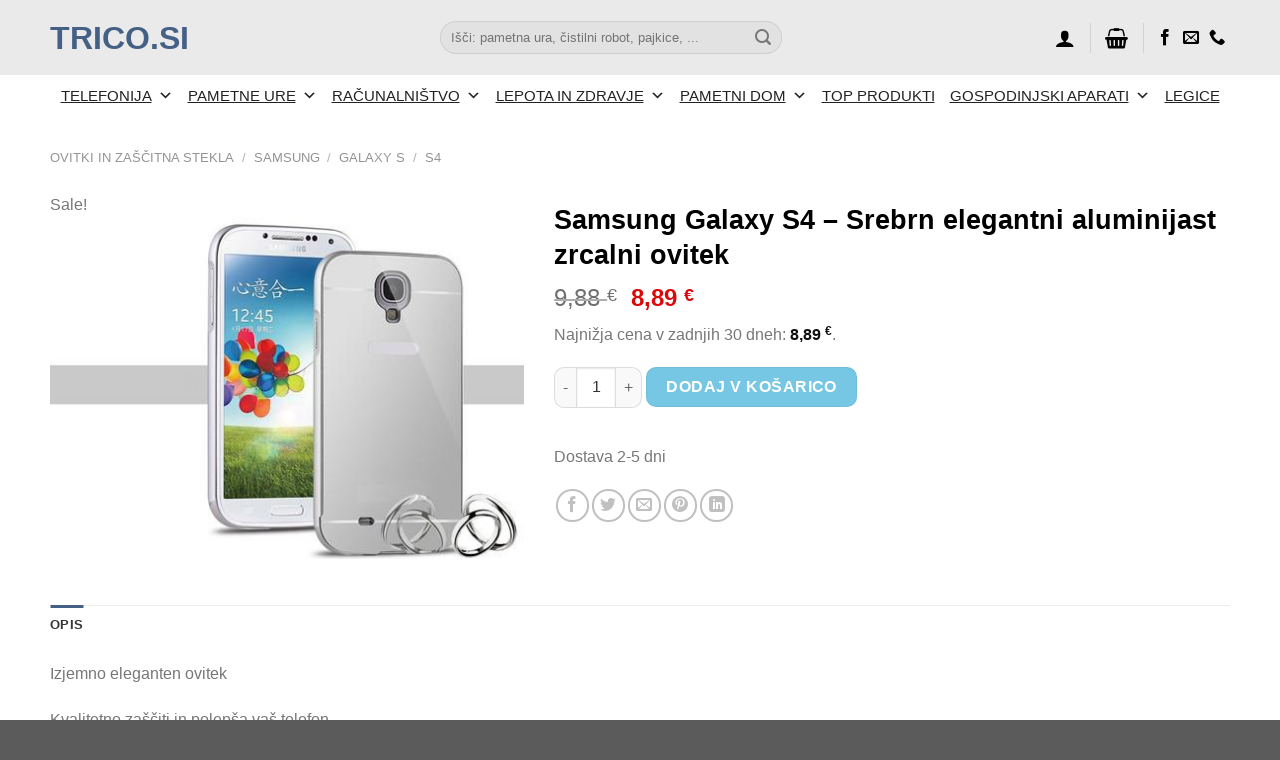

--- FILE ---
content_type: text/html; charset=UTF-8
request_url: https://www.trico.si/izdelek/samsung-galaxy-s4-srebrn-elegantni-aluminijast-zrcalni-ovitek/
body_size: 54302
content:
<!DOCTYPE html><html lang="sl-SI" class="loading-site no-js"><head><script data-no-optimize="1">var litespeed_docref=sessionStorage.getItem("litespeed_docref");litespeed_docref&&(Object.defineProperty(document,"referrer",{get:function(){return litespeed_docref}}),sessionStorage.removeItem("litespeed_docref"));</script> <meta charset="UTF-8" /><link rel="profile" href="http://gmpg.org/xfn/11" /><link rel="pingback" href="https://www.trico.si/xmlrpc.php" /> <script type="litespeed/javascript">(function(html){html.className=html.className.replace(/\bno-js\b/,'js')})(document.documentElement)</script> <meta name='robots' content='index, follow, max-image-preview:large, max-snippet:-1, max-video-preview:-1' /><meta name="viewport" content="width=device-width, initial-scale=1" /><title>Samsung Galaxy S4 - Srebrn elegantni aluminijast zrcalni ovitek - trico.si</title><meta name="description" content="Izjemno eleganten ovitek Kvalitetno zaščiti in polepša vaš telefon. &lt;strong&gt;Lastnosti:&lt;/strong&gt; &lt;ul&gt; &lt;li&gt;Izjemno tanek&lt;/li&gt; &lt;li&gt;Visok" /><link rel="canonical" href="https://www.trico.si/izdelek/samsung-galaxy-s4-srebrn-elegantni-aluminijast-zrcalni-ovitek/" /><meta property="og:locale" content="sl_SI" /><meta property="og:type" content="article" /><meta property="og:title" content="Samsung Galaxy S4 - Srebrn elegantni aluminijast zrcalni ovitek - trico.si" /><meta property="og:description" content="Izjemno eleganten ovitek Kvalitetno zaščiti in polepša vaš telefon. &lt;strong&gt;Lastnosti:&lt;/strong&gt; &lt;ul&gt; &lt;li&gt;Izjemno tanek&lt;/li&gt; &lt;li&gt;Visok" /><meta property="og:url" content="https://www.trico.si/izdelek/samsung-galaxy-s4-srebrn-elegantni-aluminijast-zrcalni-ovitek/" /><meta property="og:site_name" content="trico.si" /><meta property="article:modified_time" content="2023-12-04T11:28:45+00:00" /><meta property="og:image" content="https://www.trico.si/wp-content/uploads/2022/09/SrebrnaS4_large.jpg" /><meta property="og:image:width" content="480" /><meta property="og:image:height" content="346" /><meta property="og:image:type" content="image/jpeg" /><meta name="twitter:card" content="summary_large_image" /> <script type="application/ld+json" class="yoast-schema-graph">{"@context":"https://schema.org","@graph":[{"@type":"WebPage","@id":"https://www.trico.si/izdelek/samsung-galaxy-s4-srebrn-elegantni-aluminijast-zrcalni-ovitek/","url":"https://www.trico.si/izdelek/samsung-galaxy-s4-srebrn-elegantni-aluminijast-zrcalni-ovitek/","name":"Samsung Galaxy S4 - Srebrn elegantni aluminijast zrcalni ovitek - trico.si","isPartOf":{"@id":"https://www.trico.si/#website"},"primaryImageOfPage":{"@id":"https://www.trico.si/izdelek/samsung-galaxy-s4-srebrn-elegantni-aluminijast-zrcalni-ovitek/#primaryimage"},"image":{"@id":"https://www.trico.si/izdelek/samsung-galaxy-s4-srebrn-elegantni-aluminijast-zrcalni-ovitek/#primaryimage"},"thumbnailUrl":"https://www.trico.si/wp-content/uploads/2022/09/SrebrnaS4_large.jpg","datePublished":"2022-09-13T11:41:00+00:00","dateModified":"2023-12-04T11:28:45+00:00","description":"Izjemno eleganten ovitek Kvalitetno zaščiti in polepša vaš telefon. &lt;strong>Lastnosti:&lt;/strong> &lt;ul> &lt;li>Izjemno tanek&lt;/li> &lt;li>Visok","breadcrumb":{"@id":"https://www.trico.si/izdelek/samsung-galaxy-s4-srebrn-elegantni-aluminijast-zrcalni-ovitek/#breadcrumb"},"inLanguage":"sl-SI","potentialAction":[{"@type":"ReadAction","target":["https://www.trico.si/izdelek/samsung-galaxy-s4-srebrn-elegantni-aluminijast-zrcalni-ovitek/"]}]},{"@type":"ImageObject","inLanguage":"sl-SI","@id":"https://www.trico.si/izdelek/samsung-galaxy-s4-srebrn-elegantni-aluminijast-zrcalni-ovitek/#primaryimage","url":"https://www.trico.si/wp-content/uploads/2022/09/SrebrnaS4_large.jpg","contentUrl":"https://www.trico.si/wp-content/uploads/2022/09/SrebrnaS4_large.jpg","width":480,"height":346},{"@type":"BreadcrumbList","@id":"https://www.trico.si/izdelek/samsung-galaxy-s4-srebrn-elegantni-aluminijast-zrcalni-ovitek/#breadcrumb","itemListElement":[{"@type":"ListItem","position":1,"name":"Domov","item":"https://www.trico.si/"},{"@type":"ListItem","position":2,"name":"Trgovina","item":"https://www.trico.si/trgovina/"},{"@type":"ListItem","position":3,"name":"Samsung Galaxy S4 &#8211; Srebrn elegantni aluminijast zrcalni ovitek"}]},{"@type":"WebSite","@id":"https://www.trico.si/#website","url":"https://www.trico.si/","name":"trico.si","description":"","publisher":{"@id":"https://www.trico.si/#organization"},"potentialAction":[{"@type":"SearchAction","target":{"@type":"EntryPoint","urlTemplate":"https://www.trico.si/?s={search_term_string}"},"query-input":{"@type":"PropertyValueSpecification","valueRequired":true,"valueName":"search_term_string"}}],"inLanguage":"sl-SI"},{"@type":"Organization","@id":"https://www.trico.si/#organization","name":"Comp Shop","url":"https://www.trico.si/","logo":{"@type":"ImageObject","inLanguage":"sl-SI","@id":"https://www.trico.si/#/schema/logo/image/","url":"https://www.comp-shop.eu/wp-content/uploads/2022/01/COMP-SHOP-logo.png","contentUrl":"https://www.comp-shop.eu/wp-content/uploads/2022/01/COMP-SHOP-logo.png","width":960,"height":234,"caption":"Comp Shop"},"image":{"@id":"https://www.trico.si/#/schema/logo/image/"}}]}</script> <link rel='dns-prefetch' href='//www.googletagmanager.com' /><link rel='dns-prefetch' href='//capi-automation.s3.us-east-2.amazonaws.com' /><link rel='prefetch' href='https://www.trico.si/wp-content/themes/flatsome/assets/js/flatsome.js?ver=e1ad26bd5672989785e1' /><link rel='prefetch' href='https://www.trico.si/wp-content/themes/flatsome/assets/js/chunk.slider.js?ver=3.19.12' /><link rel='prefetch' href='https://www.trico.si/wp-content/themes/flatsome/assets/js/chunk.popups.js?ver=3.19.12' /><link rel='prefetch' href='https://www.trico.si/wp-content/themes/flatsome/assets/js/chunk.tooltips.js?ver=3.19.12' /><link rel='prefetch' href='https://www.trico.si/wp-content/themes/flatsome/assets/js/woocommerce.js?ver=dd6035ce106022a74757' /><link rel="alternate" type="application/rss+xml" title="trico.si &raquo; Vir" href="https://www.trico.si/feed/" /><link rel="alternate" type="application/rss+xml" title="trico.si &raquo; Vir komentarjev" href="https://www.trico.si/comments/feed/" /><link rel="alternate" type="application/rss+xml" title="trico.si &raquo; Samsung Galaxy S4 &#8211; Srebrn elegantni aluminijast zrcalni ovitek Vir komentarjev" href="https://www.trico.si/izdelek/samsung-galaxy-s4-srebrn-elegantni-aluminijast-zrcalni-ovitek/feed/" /><link rel="alternate" title="oEmbed (JSON)" type="application/json+oembed" href="https://www.trico.si/wp-json/oembed/1.0/embed?url=https%3A%2F%2Fwww.trico.si%2Fizdelek%2Fsamsung-galaxy-s4-srebrn-elegantni-aluminijast-zrcalni-ovitek%2F" /><link rel="alternate" title="oEmbed (XML)" type="text/xml+oembed" href="https://www.trico.si/wp-json/oembed/1.0/embed?url=https%3A%2F%2Fwww.trico.si%2Fizdelek%2Fsamsung-galaxy-s4-srebrn-elegantni-aluminijast-zrcalni-ovitek%2F&#038;format=xml" /><style id='wp-img-auto-sizes-contain-inline-css' type='text/css'>img:is([sizes=auto i],[sizes^="auto," i]){contain-intrinsic-size:3000px 1500px}
/*# sourceURL=wp-img-auto-sizes-contain-inline-css */</style><style id="litespeed-ccss">:root{--wp-admin-theme-color:#007cba;--wp-admin-theme-color--rgb:0,124,186;--wp-admin-theme-color-darker-10:#006ba1;--wp-admin-theme-color-darker-10--rgb:0,107,161;--wp-admin-theme-color-darker-20:#005a87;--wp-admin-theme-color-darker-20--rgb:0,90,135;--wp-admin-border-width-focus:2px;--wp-block-synced-color:#7a00df;--wp-block-synced-color--rgb:122,0,223}:root{--wp--preset--font-size--normal:16px;--wp--preset--font-size--huge:42px}.screen-reader-text{clip:rect(1px,1px,1px,1px);word-wrap:normal!important;border:0;-webkit-clip-path:inset(50%);clip-path:inset(50%);height:1px;margin:-1px;overflow:hidden;padding:0;position:absolute;width:1px}.woocommerce form .form-row .required{visibility:visible}#mega-menu-wrap-primary #mega-menu-primary ul,#mega-menu-wrap-primary #mega-menu-primary li,#mega-menu-wrap-primary #mega-menu-primary a{color:#666;font-family:inherit;font-size:13px;background:0 0;border:0;border-radius:0;margin:0;opacity:1;padding:0;position:relative;right:auto;top:auto;bottom:auto;left:auto;text-align:left;text-transform:none;vertical-align:baseline;box-shadow:none;list-style-type:none;line-height:1;box-sizing:border-box;float:none;overflow:visible;display:block;min-height:0;text-decoration:none;width:auto;clip:auto;height:auto;outline:none;visibility:inherit}#mega-menu-wrap-primary #mega-menu-primary ul:before,#mega-menu-wrap-primary #mega-menu-primary li:before,#mega-menu-wrap-primary #mega-menu-primary a:before,#mega-menu-wrap-primary #mega-menu-primary ul:after,#mega-menu-wrap-primary #mega-menu-primary li:after,#mega-menu-wrap-primary #mega-menu-primary a:after{display:none}#mega-menu-wrap-primary,#mega-menu-wrap-primary #mega-menu-primary,#mega-menu-wrap-primary #mega-menu-primary ul.mega-sub-menu,#mega-menu-wrap-primary #mega-menu-primary li.mega-menu-item,#mega-menu-wrap-primary #mega-menu-primary a.mega-menu-link{border-radius:0;box-shadow:none;background:0 0;border:0;bottom:auto;box-sizing:border-box;clip:auto;color:#666;display:block;float:none;font-family:inherit;font-size:13px;height:auto;left:auto;line-height:1;list-style-type:none;margin:0;min-height:auto;max-height:none;min-width:auto;max-width:none;opacity:1;outline:none;overflow:visible;padding:0;position:relative;right:auto;text-align:left;text-decoration:none;text-indent:0;text-transform:none;transform:none;top:auto;vertical-align:baseline;visibility:inherit;width:auto;word-wrap:break-word;white-space:normal}#mega-menu-wrap-primary:before,#mega-menu-wrap-primary #mega-menu-primary:before,#mega-menu-wrap-primary #mega-menu-primary ul.mega-sub-menu:before,#mega-menu-wrap-primary #mega-menu-primary li.mega-menu-item:before,#mega-menu-wrap-primary #mega-menu-primary a.mega-menu-link:before,#mega-menu-wrap-primary:after,#mega-menu-wrap-primary #mega-menu-primary:after,#mega-menu-wrap-primary #mega-menu-primary ul.mega-sub-menu:after,#mega-menu-wrap-primary #mega-menu-primary li.mega-menu-item:after,#mega-menu-wrap-primary #mega-menu-primary a.mega-menu-link:after{display:none}#mega-menu-wrap-primary{border-radius:5px}@media only screen and (min-width:769px){#mega-menu-wrap-primary{background:#fff}}#mega-menu-wrap-primary #mega-menu-primary{visibility:visible;text-align:center;padding:0 px 0px 0px}#mega-menu-wrap-primary #mega-menu-primary a.mega-menu-link{display:inline}#mega-menu-wrap-primary #mega-menu-primary li.mega-menu-item>ul.mega-sub-menu{display:block;visibility:hidden;opacity:1}@media only screen and (max-width:768px){#mega-menu-wrap-primary #mega-menu-primary li.mega-menu-item>ul.mega-sub-menu{display:none;visibility:visible;opacity:1}}#mega-menu-wrap-primary #mega-menu-primary li.mega-menu-item a.mega-menu-link:before{display:inline-block;font:inherit;font-family:dashicons;position:static;margin:0 6px 0 0;vertical-align:top;-webkit-font-smoothing:antialiased;-moz-osx-font-smoothing:grayscale;color:inherit;background:0 0;height:auto;width:auto;top:auto}#mega-menu-wrap-primary #mega-menu-primary>li.mega-menu-item{margin:0;display:inline-block;height:auto;vertical-align:middle}#mega-menu-wrap-primary #mega-menu-primary>li.mega-menu-item>a.mega-menu-link{line-height:40px;height:40px;padding:0 .5em;vertical-align:baseline;width:auto;display:block;color:#222;text-transform:uppercase;text-decoration:underline;text-align:left;background:rgba(0,0,0,0);border:0;border-radius:5px;font-family:inherit;font-size:15px;font-weight:400;outline:none}@media only screen and (max-width:768px){#mega-menu-wrap-primary #mega-menu-primary>li.mega-menu-item{display:list-item;margin:0;clear:both;border:0}#mega-menu-wrap-primary #mega-menu-primary>li.mega-menu-item>a.mega-menu-link{border-radius:0;border:0;margin:0;line-height:40px;height:40px;padding:0 10px;background:0 0;text-align:left;color:#020202;font-size:14px}}#mega-menu-wrap-primary #mega-menu-primary>li.mega-menu-flyout ul.mega-sub-menu{z-index:999;position:absolute;width:15rem;max-width:none;padding:0;border:0;background:#75c7e4;border-radius:5px;box-shadow:0px 0px 0px 0px rgba(141,122,122,.602)}@media only screen and (max-width:768px){#mega-menu-wrap-primary #mega-menu-primary>li.mega-menu-flyout ul.mega-sub-menu{float:left;position:static;width:100%;padding:0;border:0;border-radius:0}}#mega-menu-wrap-primary #mega-menu-primary>li.mega-menu-flyout ul.mega-sub-menu li.mega-menu-item{border-bottom:1px solid #fff}#mega-menu-wrap-primary #mega-menu-primary>li.mega-menu-flyout ul.mega-sub-menu li.mega-menu-item:last-child{border-bottom:0;box-shadow:none}@media only screen and (max-width:768px){#mega-menu-wrap-primary #mega-menu-primary>li.mega-menu-flyout ul.mega-sub-menu li.mega-menu-item{clear:both}}#mega-menu-wrap-primary #mega-menu-primary>li.mega-menu-flyout ul.mega-sub-menu li.mega-menu-item a.mega-menu-link{display:block;background:#efefef;background:linear-gradient(to bottom,#ddd,#efefef);filter:progid:DXImageTransform.Microsoft.gradient(startColorstr='#FFDDDDDD',endColorstr='#FFEFEFEF');color:#666;font-family:inherit;font-size:15px;font-weight:400;padding:0 .5em;line-height:30px;text-decoration:none;text-transform:uppercase;vertical-align:baseline}#mega-menu-wrap-primary #mega-menu-primary>li.mega-menu-flyout ul.mega-sub-menu li.mega-menu-item:first-child>a.mega-menu-link{border-top-left-radius:5px;border-top-right-radius:5px}@media only screen and (max-width:768px){#mega-menu-wrap-primary #mega-menu-primary>li.mega-menu-flyout ul.mega-sub-menu li.mega-menu-item:first-child>a.mega-menu-link{border-top-left-radius:0;border-top-right-radius:0}}#mega-menu-wrap-primary #mega-menu-primary>li.mega-menu-flyout ul.mega-sub-menu li.mega-menu-item:last-child>a.mega-menu-link{border-bottom-right-radius:5px;border-bottom-left-radius:5px}@media only screen and (max-width:768px){#mega-menu-wrap-primary #mega-menu-primary>li.mega-menu-flyout ul.mega-sub-menu li.mega-menu-item:last-child>a.mega-menu-link{border-bottom-right-radius:0;border-bottom-left-radius:0}}#mega-menu-wrap-primary #mega-menu-primary>li.mega-menu-flyout ul.mega-sub-menu li.mega-menu-item ul.mega-sub-menu{position:absolute;left:100%;top:0}@media only screen and (max-width:768px){#mega-menu-wrap-primary #mega-menu-primary>li.mega-menu-flyout ul.mega-sub-menu li.mega-menu-item ul.mega-sub-menu{position:static;left:0;width:100%}#mega-menu-wrap-primary #mega-menu-primary>li.mega-menu-flyout ul.mega-sub-menu li.mega-menu-item ul.mega-sub-menu a.mega-menu-link{padding-left:20px}#mega-menu-wrap-primary #mega-menu-primary>li.mega-menu-flyout ul.mega-sub-menu li.mega-menu-item ul.mega-sub-menu ul.mega-sub-menu a.mega-menu-link{padding-left:30px}}#mega-menu-wrap-primary #mega-menu-primary li.mega-menu-item-has-children>a.mega-menu-link>span.mega-indicator{display:inline-block;width:auto;background:0 0;position:relative;left:auto;min-width:auto;font-size:inherit;padding:0;margin:0 0 0 6px;height:auto;line-height:inherit;color:inherit}#mega-menu-wrap-primary #mega-menu-primary li.mega-menu-item-has-children>a.mega-menu-link>span.mega-indicator:after{content:'\f347';font-family:dashicons;font-weight:400;display:inline-block;margin:0;vertical-align:top;-webkit-font-smoothing:antialiased;-moz-osx-font-smoothing:grayscale;transform:rotate(0);color:inherit;position:relative;background:0 0;height:auto;width:auto;right:auto;line-height:inherit}#mega-menu-wrap-primary #mega-menu-primary li.mega-menu-item-has-children li.mega-menu-item-has-children>a.mega-menu-link>span.mega-indicator{float:right}@media only screen and (max-width:768px){#mega-menu-wrap-primary #mega-menu-primary li.mega-menu-item-has-children>a.mega-menu-link>span.mega-indicator{float:right}}@media only screen and (min-width:769px){#mega-menu-wrap-primary #mega-menu-primary li.mega-menu-flyout li.mega-menu-item a.mega-menu-link>span.mega-indicator:after{content:'\f345'}}@media only screen and (max-width:768px){#mega-menu-wrap-primary:after{content:"";display:table;clear:both}}#mega-menu-wrap-primary .mega-menu-toggle{display:none;z-index:1;background:#020202;border-radius:2px;line-height:40px;height:40px;text-align:left;outline:none;white-space:nowrap}@media only screen and (max-width:768px){#mega-menu-wrap-primary .mega-menu-toggle{display:none}}#mega-menu-wrap-primary .mega-menu-toggle .mega-toggle-blocks-left,#mega-menu-wrap-primary .mega-menu-toggle .mega-toggle-blocks-center,#mega-menu-wrap-primary .mega-menu-toggle .mega-toggle-blocks-right{display:-webkit-box;display:-ms-flexbox;display:-webkit-flex;display:flex;-ms-flex-preferred-size:33.33%;-webkit-flex-basis:33.33%;flex-basis:33.33%}#mega-menu-wrap-primary .mega-menu-toggle .mega-toggle-blocks-left{-webkit-box-flex:1;-ms-flex:1;-webkit-flex:1;flex:1;-webkit-box-pack:start;-ms-flex-pack:start;-webkit-justify-content:flex-start;justify-content:flex-start}#mega-menu-wrap-primary .mega-menu-toggle .mega-toggle-blocks-left .mega-toggle-block{margin-left:6px}#mega-menu-wrap-primary .mega-menu-toggle .mega-toggle-blocks-left .mega-toggle-block:only-child{margin-right:6px}#mega-menu-wrap-primary .mega-menu-toggle .mega-toggle-blocks-center{-webkit-box-pack:center;-ms-flex-pack:center;-webkit-justify-content:center;justify-content:center}#mega-menu-wrap-primary .mega-menu-toggle .mega-toggle-blocks-right{-webkit-box-flex:1;-ms-flex:1;-webkit-flex:1;flex:1;-webkit-box-pack:end;-ms-flex-pack:end;-webkit-justify-content:flex-end;justify-content:flex-end}#mega-menu-wrap-primary .mega-menu-toggle .mega-toggle-block{display:-webkit-box;display:-ms-flexbox;display:-webkit-flex;display:flex;height:100%;outline:0;-webkit-align-self:center;-ms-flex-item-align:center;align-self:center;-ms-flex-negative:0;-webkit-flex-shrink:0;flex-shrink:0}@media only screen and (max-width:768px){#mega-menu-wrap-primary .mega-menu-toggle+#mega-menu-primary{background:#fff;padding:0;display:block}}#mega-menu-wrap-primary .mega-menu-toggle .mega-toggle-block-1:after{content:'\f333';font-family:'dashicons';font-size:24px;color:#ddd;margin:0 0 0 5px}#mega-menu-wrap-primary .mega-menu-toggle .mega-toggle-block-1 .mega-toggle-label{color:#ddd;font-size:14px}#mega-menu-wrap-primary .mega-menu-toggle .mega-toggle-block-1 .mega-toggle-label .mega-toggle-label-open{display:none}#mega-menu-wrap-primary .mega-menu-toggle .mega-toggle-block-1 .mega-toggle-label .mega-toggle-label-closed{display:inline}#mega-menu-wrap-primary{clear:both}#mega-menu-wrap-primary_mobile #mega-menu-primary_mobile ul,#mega-menu-wrap-primary_mobile #mega-menu-primary_mobile li,#mega-menu-wrap-primary_mobile #mega-menu-primary_mobile a{color:#666;font-family:inherit;font-size:13px;background:0 0;border:0;border-radius:0;margin:0;opacity:1;padding:0;position:relative;right:auto;top:auto;bottom:auto;left:auto;text-align:left;text-transform:none;vertical-align:baseline;box-shadow:none;list-style-type:none;line-height:1;box-sizing:border-box;float:none;overflow:visible;display:block;min-height:0;text-decoration:none;width:auto;clip:auto;height:auto;outline:none;visibility:inherit}#mega-menu-wrap-primary_mobile #mega-menu-primary_mobile ul:before,#mega-menu-wrap-primary_mobile #mega-menu-primary_mobile li:before,#mega-menu-wrap-primary_mobile #mega-menu-primary_mobile a:before,#mega-menu-wrap-primary_mobile #mega-menu-primary_mobile ul:after,#mega-menu-wrap-primary_mobile #mega-menu-primary_mobile li:after,#mega-menu-wrap-primary_mobile #mega-menu-primary_mobile a:after{display:none}#mega-menu-wrap-primary_mobile,#mega-menu-wrap-primary_mobile #mega-menu-primary_mobile,#mega-menu-wrap-primary_mobile #mega-menu-primary_mobile ul.mega-sub-menu,#mega-menu-wrap-primary_mobile #mega-menu-primary_mobile li.mega-menu-item,#mega-menu-wrap-primary_mobile #mega-menu-primary_mobile a.mega-menu-link{border-radius:0;box-shadow:none;background:0 0;border:0;bottom:auto;box-sizing:border-box;clip:auto;color:#666;display:block;float:none;font-family:inherit;font-size:13px;height:auto;left:auto;line-height:1;list-style-type:none;margin:0;min-height:auto;max-height:none;min-width:auto;max-width:none;opacity:1;outline:none;overflow:visible;padding:0;position:relative;right:auto;text-align:left;text-decoration:none;text-indent:0;text-transform:none;transform:none;top:auto;vertical-align:baseline;visibility:inherit;width:auto;word-wrap:break-word;white-space:normal}#mega-menu-wrap-primary_mobile:before,#mega-menu-wrap-primary_mobile #mega-menu-primary_mobile:before,#mega-menu-wrap-primary_mobile #mega-menu-primary_mobile ul.mega-sub-menu:before,#mega-menu-wrap-primary_mobile #mega-menu-primary_mobile li.mega-menu-item:before,#mega-menu-wrap-primary_mobile #mega-menu-primary_mobile a.mega-menu-link:before,#mega-menu-wrap-primary_mobile:after,#mega-menu-wrap-primary_mobile #mega-menu-primary_mobile:after,#mega-menu-wrap-primary_mobile #mega-menu-primary_mobile ul.mega-sub-menu:after,#mega-menu-wrap-primary_mobile #mega-menu-primary_mobile li.mega-menu-item:after,#mega-menu-wrap-primary_mobile #mega-menu-primary_mobile a.mega-menu-link:after{display:none}#mega-menu-wrap-primary_mobile{border-radius:5px}@media only screen and (min-width:769px){#mega-menu-wrap-primary_mobile{background:#fff}}#mega-menu-wrap-primary_mobile #mega-menu-primary_mobile{visibility:visible;text-align:center;padding:0 px 0px 0px}#mega-menu-wrap-primary_mobile #mega-menu-primary_mobile a.mega-menu-link{display:inline}#mega-menu-wrap-primary_mobile #mega-menu-primary_mobile li.mega-menu-item>ul.mega-sub-menu{display:block;visibility:hidden;opacity:1}@media only screen and (max-width:768px){#mega-menu-wrap-primary_mobile #mega-menu-primary_mobile li.mega-menu-item>ul.mega-sub-menu{display:none;visibility:visible;opacity:1}}@media only screen and (min-width:769px){#mega-menu-wrap-primary_mobile #mega-menu-primary_mobile[data-effect=fade_up] li.mega-menu-item.mega-menu-flyout ul.mega-sub-menu{opacity:0;transform:translate(0,10px)}}#mega-menu-wrap-primary_mobile #mega-menu-primary_mobile li.mega-menu-item a.mega-menu-link:before{display:inline-block;font:inherit;font-family:dashicons;position:static;margin:0 6px 0 0;vertical-align:top;-webkit-font-smoothing:antialiased;-moz-osx-font-smoothing:grayscale;color:inherit;background:0 0;height:auto;width:auto;top:auto}#mega-menu-wrap-primary_mobile #mega-menu-primary_mobile>li.mega-menu-item{margin:0;display:inline-block;height:auto;vertical-align:middle}#mega-menu-wrap-primary_mobile #mega-menu-primary_mobile>li.mega-menu-item>a.mega-menu-link{line-height:40px;height:40px;padding:0 .5em;vertical-align:baseline;width:auto;display:block;color:#222;text-transform:uppercase;text-decoration:underline;text-align:left;background:rgba(0,0,0,0);border:0;border-radius:5px;font-family:inherit;font-size:15px;font-weight:400;outline:none}@media only screen and (max-width:768px){#mega-menu-wrap-primary_mobile #mega-menu-primary_mobile>li.mega-menu-item{display:list-item;margin:0;clear:both;border:0}#mega-menu-wrap-primary_mobile #mega-menu-primary_mobile>li.mega-menu-item>a.mega-menu-link{border-radius:0;border:0;margin:0;line-height:40px;height:40px;padding:0 10px;background:0 0;text-align:left;color:#020202;font-size:14px}}#mega-menu-wrap-primary_mobile #mega-menu-primary_mobile>li.mega-menu-flyout ul.mega-sub-menu{z-index:999;position:absolute;width:15rem;max-width:none;padding:0;border:0;background:#75c7e4;border-radius:5px;box-shadow:0px 0px 0px 0px rgba(141,122,122,.602)}@media only screen and (max-width:768px){#mega-menu-wrap-primary_mobile #mega-menu-primary_mobile>li.mega-menu-flyout ul.mega-sub-menu{float:left;position:static;width:100%;padding:0;border:0;border-radius:0}}#mega-menu-wrap-primary_mobile #mega-menu-primary_mobile>li.mega-menu-flyout ul.mega-sub-menu li.mega-menu-item{border-bottom:1px solid #fff}#mega-menu-wrap-primary_mobile #mega-menu-primary_mobile>li.mega-menu-flyout ul.mega-sub-menu li.mega-menu-item:last-child{border-bottom:0;box-shadow:none}@media only screen and (max-width:768px){#mega-menu-wrap-primary_mobile #mega-menu-primary_mobile>li.mega-menu-flyout ul.mega-sub-menu li.mega-menu-item{clear:both}}#mega-menu-wrap-primary_mobile #mega-menu-primary_mobile>li.mega-menu-flyout ul.mega-sub-menu li.mega-menu-item a.mega-menu-link{display:block;background:#efefef;background:linear-gradient(to bottom,#ddd,#efefef);filter:progid:DXImageTransform.Microsoft.gradient(startColorstr='#FFDDDDDD',endColorstr='#FFEFEFEF');color:#666;font-family:inherit;font-size:15px;font-weight:400;padding:0 .5em;line-height:30px;text-decoration:none;text-transform:uppercase;vertical-align:baseline}#mega-menu-wrap-primary_mobile #mega-menu-primary_mobile>li.mega-menu-flyout ul.mega-sub-menu li.mega-menu-item:first-child>a.mega-menu-link{border-top-left-radius:5px;border-top-right-radius:5px}@media only screen and (max-width:768px){#mega-menu-wrap-primary_mobile #mega-menu-primary_mobile>li.mega-menu-flyout ul.mega-sub-menu li.mega-menu-item:first-child>a.mega-menu-link{border-top-left-radius:0;border-top-right-radius:0}}#mega-menu-wrap-primary_mobile #mega-menu-primary_mobile>li.mega-menu-flyout ul.mega-sub-menu li.mega-menu-item:last-child>a.mega-menu-link{border-bottom-right-radius:5px;border-bottom-left-radius:5px}@media only screen and (max-width:768px){#mega-menu-wrap-primary_mobile #mega-menu-primary_mobile>li.mega-menu-flyout ul.mega-sub-menu li.mega-menu-item:last-child>a.mega-menu-link{border-bottom-right-radius:0;border-bottom-left-radius:0}}#mega-menu-wrap-primary_mobile #mega-menu-primary_mobile>li.mega-menu-flyout ul.mega-sub-menu li.mega-menu-item ul.mega-sub-menu{position:absolute;left:100%;top:0}@media only screen and (max-width:768px){#mega-menu-wrap-primary_mobile #mega-menu-primary_mobile>li.mega-menu-flyout ul.mega-sub-menu li.mega-menu-item ul.mega-sub-menu{position:static;left:0;width:100%}#mega-menu-wrap-primary_mobile #mega-menu-primary_mobile>li.mega-menu-flyout ul.mega-sub-menu li.mega-menu-item ul.mega-sub-menu a.mega-menu-link{padding-left:20px}#mega-menu-wrap-primary_mobile #mega-menu-primary_mobile>li.mega-menu-flyout ul.mega-sub-menu li.mega-menu-item ul.mega-sub-menu ul.mega-sub-menu a.mega-menu-link{padding-left:30px}}#mega-menu-wrap-primary_mobile #mega-menu-primary_mobile li.mega-menu-item-has-children>a.mega-menu-link>span.mega-indicator{display:inline-block;width:auto;background:0 0;position:relative;left:auto;min-width:auto;font-size:inherit;padding:0;margin:0 0 0 6px;height:auto;line-height:inherit;color:inherit}#mega-menu-wrap-primary_mobile #mega-menu-primary_mobile li.mega-menu-item-has-children>a.mega-menu-link>span.mega-indicator:after{content:'\f347';font-family:dashicons;font-weight:400;display:inline-block;margin:0;vertical-align:top;-webkit-font-smoothing:antialiased;-moz-osx-font-smoothing:grayscale;transform:rotate(0);color:inherit;position:relative;background:0 0;height:auto;width:auto;right:auto;line-height:inherit}#mega-menu-wrap-primary_mobile #mega-menu-primary_mobile li.mega-menu-item-has-children li.mega-menu-item-has-children>a.mega-menu-link>span.mega-indicator{float:right}@media only screen and (max-width:768px){#mega-menu-wrap-primary_mobile #mega-menu-primary_mobile li.mega-menu-item-has-children>a.mega-menu-link>span.mega-indicator{float:right}}@media only screen and (min-width:769px){#mega-menu-wrap-primary_mobile #mega-menu-primary_mobile li.mega-menu-flyout li.mega-menu-item a.mega-menu-link>span.mega-indicator:after{content:'\f345'}}@media only screen and (max-width:768px){#mega-menu-wrap-primary_mobile:after{content:"";display:table;clear:both}}#mega-menu-wrap-primary_mobile .mega-menu-toggle{display:none;z-index:1;background:#020202;border-radius:2px;line-height:40px;height:40px;text-align:left;outline:none;white-space:nowrap}@media only screen and (max-width:768px){#mega-menu-wrap-primary_mobile .mega-menu-toggle{display:none}}#mega-menu-wrap-primary_mobile .mega-menu-toggle .mega-toggle-blocks-left,#mega-menu-wrap-primary_mobile .mega-menu-toggle .mega-toggle-blocks-center,#mega-menu-wrap-primary_mobile .mega-menu-toggle .mega-toggle-blocks-right{display:-webkit-box;display:-ms-flexbox;display:-webkit-flex;display:flex;-ms-flex-preferred-size:33.33%;-webkit-flex-basis:33.33%;flex-basis:33.33%}#mega-menu-wrap-primary_mobile .mega-menu-toggle .mega-toggle-blocks-left{-webkit-box-flex:1;-ms-flex:1;-webkit-flex:1;flex:1;-webkit-box-pack:start;-ms-flex-pack:start;-webkit-justify-content:flex-start;justify-content:flex-start}#mega-menu-wrap-primary_mobile .mega-menu-toggle .mega-toggle-blocks-left .mega-toggle-block{margin-left:6px}#mega-menu-wrap-primary_mobile .mega-menu-toggle .mega-toggle-blocks-left .mega-toggle-block:only-child{margin-right:6px}#mega-menu-wrap-primary_mobile .mega-menu-toggle .mega-toggle-blocks-center{-webkit-box-pack:center;-ms-flex-pack:center;-webkit-justify-content:center;justify-content:center}#mega-menu-wrap-primary_mobile .mega-menu-toggle .mega-toggle-blocks-right{-webkit-box-flex:1;-ms-flex:1;-webkit-flex:1;flex:1;-webkit-box-pack:end;-ms-flex-pack:end;-webkit-justify-content:flex-end;justify-content:flex-end}#mega-menu-wrap-primary_mobile .mega-menu-toggle .mega-toggle-block{display:-webkit-box;display:-ms-flexbox;display:-webkit-flex;display:flex;height:100%;outline:0;-webkit-align-self:center;-ms-flex-item-align:center;align-self:center;-ms-flex-negative:0;-webkit-flex-shrink:0;flex-shrink:0}@media only screen and (max-width:768px){#mega-menu-wrap-primary_mobile .mega-menu-toggle+#mega-menu-primary_mobile{background:#fff;padding:0;display:block}}#mega-menu-wrap-primary_mobile .mega-menu-toggle .mega-toggle-block-1:after{content:'\f333';font-family:'dashicons';font-size:24px;color:#ddd;margin:0 0 0 5px}#mega-menu-wrap-primary_mobile .mega-menu-toggle .mega-toggle-block-1 .mega-toggle-label{color:#ddd;font-size:14px}#mega-menu-wrap-primary_mobile .mega-menu-toggle .mega-toggle-block-1 .mega-toggle-label .mega-toggle-label-open{display:none}#mega-menu-wrap-primary_mobile .mega-menu-toggle .mega-toggle-block-1 .mega-toggle-label .mega-toggle-label-closed{display:inline}#mega-menu-wrap-primary_mobile{clear:both}.single-product.woocommerce form.cart{display:block!important}:root{--yith-wapo-required-option-color:#af2323;--yith-wapo-checkbox-style:50%;--yith-wapo-color-swatch-style:2px;--yith-wapo-label-font-size:14px;--yith-wapo-description-font-size:12px;--yith-wapo-color-swatch-size:40px;--yith-wapo-block-padding:0px;--yith-wapo-block-background-color:#fff;--yith-wapo-accent-color-color:#03bfac;--yith-wapo-form-border-color-color:#7a7a7a;--yith-wapo-price-box-colors-text:#474747;--yith-wapo-price-box-colors-background:#fff;--yith-wapo-uploads-file-colors-background:#f3f3f3;--yith-wapo-uploads-file-colors-border:#c4c4c4;--yith-wapo-tooltip-colors-text:#fff;--yith-wapo-tooltip-colors-background:#03bfac}html{-ms-text-size-adjust:100%;-webkit-text-size-adjust:100%;font-family:sans-serif}body{margin:0}header,main,nav{display:block}a{background-color:transparent}strong{font-weight:inherit;font-weight:bolder}img{border-style:none}svg:not(:root){overflow:hidden}button,input{font:inherit}button,input{overflow:visible}button{text-transform:none}[type=submit],button,html [type=button]{-webkit-appearance:button}button::-moz-focus-inner,input::-moz-focus-inner{border:0;padding:0}button:-moz-focusring,input:-moz-focusring{outline:1px dotted ButtonText}[type=checkbox]{box-sizing:border-box;padding:0}[type=number]::-webkit-inner-spin-button,[type=number]::-webkit-outer-spin-button{height:auto}[type=search]{-webkit-appearance:textfield}[type=search]::-webkit-search-cancel-button,[type=search]::-webkit-search-decoration{-webkit-appearance:none}*,:after,:before,html{box-sizing:border-box}html{background-attachment:fixed}body{-webkit-font-smoothing:antialiased;-moz-osx-font-smoothing:grayscale;color:#777}img{display:inline-block;height:auto;max-width:100%;vertical-align:middle}a,button,input{touch-action:manipulation}.col{margin:0;padding:0 15px 30px;position:relative;width:100%}.col-fit{flex:1}@media screen and (min-width:850px){.large-col-first{order:-1}}@media screen and (max-width:849px){.col{padding-bottom:30px}}.small-columns-4>.col{flex-basis:25%;max-width:25%}@media screen and (min-width:850px){.large-2{flex-basis:16.6666666667%;max-width:16.6666666667%}.large-6{flex-basis:50%;max-width:50%}.large-10{flex-basis:83.3333333333%;max-width:83.3333333333%}}.container,.row,body{margin-left:auto;margin-right:auto;width:100%}.container{padding-left:15px;padding-right:15px}.container,.row{max-width:1080px}.row.row-small{max-width:1065px}.flex-row{align-items:center;display:flex;flex-flow:row nowrap;justify-content:space-between;width:100%}.header .flex-row{height:100%}.flex-col{max-height:100%}.flex-grow{-ms-flex-negative:1;-ms-flex-preferred-size:auto!important;flex:1}.flex-center{margin:0 auto}.flex-left{margin-right:auto}.flex-right{margin-left:auto}@media (max-width:849px){.medium-flex-wrap{flex-flow:column wrap}.medium-flex-wrap .flex-col{flex-grow:0;padding-bottom:5px;padding-top:5px;width:100%}}@media (-ms-high-contrast:none){.payment-icon svg{max-width:50px}.nav>li>a>i{top:-1px}}.row{display:flex;flex-flow:row wrap;width:100%}.row>div:not(.col):not([class^=col-]):not([class*=" col-"]){width:100%!important}.row .row:not(.row-collapse){margin-left:-15px;margin-right:-15px;padding-left:0;padding-right:0;width:auto}.row .row-small:not(.row-collapse){margin-bottom:0;margin-left:-10px;margin-right:-10px}.row-small>.col{margin-bottom:0;padding:0 9.8px 19.6px}.nav-dropdown{background-color:#fff;color:#777;display:table;left:-99999px;margin:0;max-height:0;min-width:260px;opacity:0;padding:20px 0;position:absolute;text-align:left;visibility:hidden;z-index:9}.nav-dropdown:after{clear:both;content:"";display:block;height:0;visibility:hidden}.nav-dropdown li{display:block;margin:0;vertical-align:top}.nav-dropdown>li.html{min-width:260px}.nav-dropdown.nav-dropdown-simple li.html{padding:0 20px 10px}.nav-dropdown-has-arrow li.has-dropdown:after,.nav-dropdown-has-arrow li.has-dropdown:before{border:solid transparent;bottom:-2px;content:"";height:0;left:50%;opacity:0;position:absolute;width:0;z-index:10}.nav-dropdown-has-arrow li.has-dropdown:after{border-color:hsla(0,0%,87%,0) hsla(0,0%,87%,0) #fff;border-width:8px;margin-left:-8px}.nav-dropdown-has-arrow li.has-dropdown:before{border-width:11px;margin-left:-11px;z-index:-999}.nav-dropdown-has-shadow .nav-dropdown{box-shadow:1px 1px 15px rgba(0,0,0,.15)}.nav-dropdown-has-arrow.nav-dropdown-has-border li.has-dropdown:before{border-bottom-color:#ddd}.nav-dropdown-has-border .nav-dropdown{border:2px solid #ddd}.nav p{margin:0;padding-bottom:0}.nav,.nav ul:not(.nav-dropdown){margin:0;padding:0}.nav{align-items:center;display:inline-block;display:flex;flex-flow:row wrap;width:100%}.nav,.nav>li{position:relative}.nav>li{list-style:none;margin:0 7px;padding:0}.nav>li,.nav>li>a{display:inline-block}.nav>li>a{align-items:center;display:inline-flex;flex-wrap:wrap;padding:10px 0}.nav-small.nav>li.html{font-size:.75em}.nav-center{justify-content:center}.nav-left{justify-content:flex-start}.nav-right{justify-content:flex-end}@media (max-width:849px){.medium-nav-center{justify-content:center}}.nav>li>a{color:hsla(0,0%,40%,.85)}.nav>li.active>a{color:hsla(0,0%,7%,.85)}.nav li:first-child{margin-left:0!important}.nav li:last-child{margin-right:0!important}.nav-uppercase>li>a{font-weight:bolder;letter-spacing:.02em;text-transform:uppercase}@media (min-width:850px){.nav-divided>li{margin:0 .7em}}li.html form,li.html input{margin:0}.nav-line-bottom>li>a:before,.nav-line>li>a:before{background-color:#446084;content:" ";height:3px;left:50%;opacity:0;position:absolute;top:0;transform:translateX(-50%);width:100%}.nav-line>li.active>a:before{opacity:1}.nav-line-bottom>li:after,.nav-line-bottom>li:before{display:none}.nav-line-bottom>li>a:before{bottom:0;top:auto}.tabbed-content{display:flex;flex-flow:row wrap}.tabbed-content .nav{width:100%}@media (max-width:549px){.small-nav-collapse>li{margin:0!important;width:100%}.small-nav-collapse>li a{display:block;width:100%}}.nav.nav-vertical{flex-flow:column}.nav.nav-vertical li{list-style:none;margin:0;width:100%}.nav-vertical li li{font-size:1em;padding-left:.5em}.nav-vertical>li{align-items:center;display:flex;flex-flow:row wrap}.nav-vertical>li>a{align-items:center;display:flex;flex-grow:1;width:auto}.nav-vertical>li.html{padding-bottom:1em;padding-top:1em}.nav-sidebar.nav-vertical>li+li{border-top:1px solid #ececec}.nav-vertical>li+li{border-top:1px solid #ececec}.nav-vertical .mega-menu-item{width:100%}.badge-container{margin:30px 0 0}.button,button,input[type=button]{background-color:transparent;border:1px solid transparent;border-radius:0;box-sizing:border-box;color:currentColor;display:inline-block;font-size:.97em;font-weight:bolder;letter-spacing:.03em;line-height:2.4em;margin-right:1em;margin-top:0;max-width:100%;min-height:2.5em;padding:0 1.2em;position:relative;text-align:center;text-decoration:none;text-rendering:optimizeLegibility;text-shadow:none;text-transform:uppercase;vertical-align:middle}.button span{display:inline-block;line-height:1.6}.button.is-outline{line-height:2.19em}.button,input[type=button].button{background-color:#446084;background-color:var(--primary-color);border-color:rgba(0,0,0,.05);color:#fff}.button.is-outline{background-color:transparent;border:2px solid}.is-form,input[type=button].is-form{background-color:#f9f9f9;border:1px solid #ddd;color:#666;font-weight:400;overflow:hidden;position:relative;text-shadow:1px 1px 1px #fff;text-transform:none}.is-outline{color:silver}.primary{background-color:#446084}.button.alt,.secondary{background-color:#d26e4b}.header-button{display:inline-block}.header-button .button{margin:0}.flex-col .button,.flex-col button,.flex-col input{margin-bottom:0}.is-divider{background-color:rgba(0,0,0,.1);display:block;height:3px;margin:1em 0;max-width:30px;width:100%}form{margin-bottom:0}input[type=number],input[type=password],input[type=search],input[type=text]{background-color:#fff;border:1px solid #ddd;border-radius:0;box-shadow:inset 0 1px 2px rgba(0,0,0,.1);box-sizing:border-box;color:#333;font-size:.97em;height:2.507em;max-width:100%;padding:0 .75em;vertical-align:middle;width:100%}@media (max-width:849px){input[type=number],input[type=password],input[type=search],input[type=text]{font-size:1rem}}input[type=number],input[type=search],input[type=text]{-webkit-appearance:none;-moz-appearance:none;appearance:none}label{display:block;font-size:.9em;font-weight:700;margin-bottom:.4em}input[type=checkbox]{display:inline;font-size:16px;margin-right:10px}.form-flat input:not([type=submit]){background-color:rgba(0,0,0,.03);border-color:rgba(0,0,0,.09);border-radius:99px;box-shadow:none;color:currentColor!important}.form-flat button,.form-flat input{border-radius:99px}.form-flat .flex-row .flex-col{padding-right:4px}.form-flat .button.icon{background-color:transparent!important;border-color:transparent!important;box-shadow:none;color:currentColor!important}i[class^=icon-]{speak:none!important;display:inline-block;font-display:block;font-family:fl-icons!important;font-style:normal!important;font-variant:normal!important;font-weight:400!important;line-height:1.2;margin:0;padding:0;position:relative;text-transform:none!important}.button i,button i{top:-1.5px;vertical-align:middle}a.icon:not(.button){font-family:sans-serif;font-size:1.2em;margin-left:.25em;margin-right:.25em}.header a.icon:not(.button){margin-left:.3em;margin-right:.3em}.button.icon{display:inline-block;margin-left:.12em;margin-right:.12em;min-width:2.5em;padding-left:.6em;padding-right:.6em}.button.icon i{font-size:1.2em}.button.icon i+span{padding-right:.5em}.button.icon.is-small{border-width:1px}.button.icon.is-small i{top:-1px}.button.icon.circle{padding-left:0;padding-right:0}.button.icon.circle>span{margin:0 8px}.button.icon.circle>i{margin:0 8px}.button.icon.circle>i+span{margin-left:-4px}.button.icon.circle>i:only-child{margin:0}.nav>li>a>i{font-size:20px;vertical-align:middle}.nav>li.has-icon>a>i{min-width:1em}[data-icon-label]{position:relative}[data-icon-label="0"]:after{display:none}[data-icon-label]:after{background-color:#d26e4b;border-radius:99px;box-shadow:1px 1px 3px 0 rgba(0,0,0,.3);color:#fff;content:attr(data-icon-label);font-family:Arial,Sans-serif!important;font-size:11px;font-style:normal;font-weight:bolder;height:17px;letter-spacing:-.5px;line-height:17px;min-width:17px;opacity:.9;padding-left:2px;padding-right:2px;position:absolute;right:-10px;text-align:center;top:-10px;z-index:1}img{opacity:1}.image-tools{padding:10px;position:absolute}.image-tools.bottom.left{padding-right:0;padding-top:0}.image-tools.top.right{padding-bottom:0;padding-left:0}@media only screen and (max-device-width:1024px){.image-tools{opacity:1!important;padding:5px}}.lightbox-content{background-color:#fff;box-shadow:3px 3px 20px 0 rgba(0,0,0,.15);margin:0 auto;max-width:875px;position:relative}.lightbox-content .lightbox-inner{padding:30px 20px}.mfp-hide{display:none!important}label{color:#222}.row-slider,.slider{position:relative;scrollbar-width:none}.slider:not(.flickity-enabled){-ms-overflow-style:-ms-autohiding-scrollbar;overflow-x:scroll;overflow-y:hidden;white-space:nowrap;width:auto}.row-slider::-webkit-scrollbar,.slider::-webkit-scrollbar{height:0!important;width:0!important}.row.row-slider:not(.flickity-enabled){display:block}.slider:not(.flickity-enabled)>*{display:inline-block!important;vertical-align:top;white-space:normal!important}.slider>div:not(.col){width:100%}a{color:#334862;text-decoration:none}a.plain{color:currentColor}ul{list-style:disc}ul{margin-top:0;padding:0}ul ul{margin:1.5em 0 1.5em 3em}li{margin-bottom:.6em}.button,button,input{margin-bottom:1em}form,p,ul{margin-bottom:1.3em}form p{margin-bottom:.5em}body{line-height:1.6}h1,h3,h4{color:#555;margin-bottom:.5em;margin-top:0;text-rendering:optimizeSpeed;width:100%}h1{font-size:1.7em}h1{line-height:1.3}h3{font-size:1.25em}h4{font-size:1.125em}@media (max-width:549px){h1{font-size:1.4em}h3{font-size:1em}}p{margin-top:0}.uppercase{letter-spacing:.05em;line-height:1.05;text-transform:uppercase}.is-normal{font-weight:400}.uppercase{line-height:1.2;text-transform:uppercase}.is-larger{font-size:1.3em}.is-small,.is-small.button{font-size:.8em}@media (max-width:549px){.is-larger{font-size:1.2em}}.nav>li>a{font-size:.8em}.nav>li.html{font-size:.85em}.container:after,.row:after{clear:both;content:"";display:table}@media (max-width:549px){.hide-for-small{display:none!important}}@media (min-width:850px){.show-for-medium{display:none!important}}@media (max-width:849px){.hide-for-medium{display:none!important}.medium-text-center{float:none!important;text-align:center!important;width:100%!important}}.full-width{display:block;max-width:100%!important;padding-left:0!important;padding-right:0!important;width:100%!important}.mb-0{margin-bottom:0!important}.ml-0{margin-left:0!important}.mb-half{margin-bottom:15px}.mb-half:last-child{margin-bottom:0}.pb-0{padding-bottom:0!important}.inner-padding{padding:30px}.text-left{text-align:left}.text-center{text-align:center}.text-center .is-divider,.text-center>div{margin-left:auto;margin-right:auto}.relative{position:relative!important}.absolute{position:absolute!important}.fixed{position:fixed!important;z-index:12}.top{top:0}.right{right:0}.left{left:0}.bottom,.fill{bottom:0}.fill{height:100%;left:0;margin:0!important;padding:0!important;position:absolute;right:0;top:0}.circle{border-radius:999px!important;-o-object-fit:cover;object-fit:cover}.z-1{z-index:21}.z-3{z-index:23}.z-top{z-index:9995}.inline-block{display:inline-block}.no-scrollbar{-ms-overflow-style:-ms-autohiding-scrollbar;scrollbar-width:none}.no-scrollbar::-webkit-scrollbar{height:0!important;width:0!important}.screen-reader-text{clip:rect(1px,1px,1px,1px);height:1px;overflow:hidden;position:absolute!important;width:1px}.show-on-hover{filter:blur(0);opacity:0}:root{--flatsome-scroll-padding-top:calc(var(--flatsome--header--sticky-height,0px) + var(--wp-admin--admin-bar--height,0px))}html{overflow-x:hidden;scroll-padding-top:var(--flatsome-scroll-padding-top)}#main,#wrapper{background-color:#fff;position:relative}.ux-body-overlay{background-color:rgba(0,0,0,.3);bottom:0;display:block;height:100%;left:0;opacity:0;position:fixed;right:0;top:0;visibility:hidden;width:100%;z-index:29}.header,.header-wrapper{background-position:50% 0;background-size:cover;position:relative;width:100%;z-index:1001}.header-bg-color{background-color:hsla(0,0%,100%,.9)}.header-bottom,.header-top{align-items:center;display:flex;flex-wrap:no-wrap}.header-bg-color,.header-bg-image{background-position:50% 0}.header-top{background-color:#446084;min-height:20px;position:relative;z-index:11}.header-main{position:relative;z-index:10}.header-bottom{min-height:35px;position:relative;z-index:9}.nav>li.header-divider{border-left:1px solid rgba(0,0,0,.1);height:30px;margin:0 7.5px;position:relative;vertical-align:middle}.breadcrumbs{color:#222;font-weight:700;letter-spacing:0;padding:0}.breadcrumbs .divider{font-weight:300;margin:0 .3em;opacity:.35;position:relative;top:0}.breadcrumbs a{color:hsla(0,0%,40%,.7);font-weight:400}.breadcrumbs a:first-of-type{margin-left:0}html{background-color:#5b5b5b}.back-to-top{bottom:20px;margin:0;opacity:0;right:20px;transform:translateY(30%)}.logo{line-height:1;margin:0}.logo a{color:#446084;display:block;font-size:32px;font-weight:bolder;margin:0;text-decoration:none;text-transform:uppercase}.logo img{display:block;width:auto}.header-logo-dark{display:none!important}.logo-left .logo{margin-left:0;margin-right:30px}@media screen and (max-width:849px){.header-inner .nav{flex-wrap:nowrap}.medium-logo-center .flex-left{flex:1 1 0;order:1}.medium-logo-center .logo{margin:0 15px;order:2;text-align:center}.medium-logo-center .logo img{margin:0 auto}.medium-logo-center .flex-right{flex:1 1 0;order:3}}.page-title{position:relative}.page-title-inner{min-height:60px;padding-top:20px;position:relative}.payment-icons .payment-icon{background-color:rgba(0,0,0,.1);border-radius:5px;display:inline-block;margin:3px 3px 0;opacity:.6;padding:3px 5px 5px}.payment-icons .payment-icon svg{height:20px;vertical-align:middle;width:auto!important}.sidebar-menu .search-form{display:block!important}.searchform-wrapper form{margin-bottom:0}.sidebar-menu .search-form{padding:5px 0;width:100%}.searchform{position:relative}.searchform .button.icon{margin:0}.searchform .button.icon i{font-size:1.2em}.searchform-wrapper{width:100%}.searchform-wrapper.form-flat .flex-col:last-of-type{margin-left:-2.9em}@media (max-width:849px){.searchform-wrapper{font-size:1rem}}.header .search-form .live-search-results{background-color:hsla(0,0%,100%,.95);box-shadow:0 0 10px 0 rgba(0,0,0,.1);color:#111;left:0;position:absolute;right:0;text-align:left;top:105%}.icon-user:before{content:""}.icon-phone:before{content:""}.icon-menu:before{content:""}.icon-shopping-basket:before{content:""}.icon-angle-up:before{content:""}.icon-twitter:before{content:""}.icon-envelop:before{content:""}.icon-facebook:before{content:""}.icon-pinterest:before{content:""}.icon-search:before{content:""}.icon-linkedin:before{content:""}.icon-whatsapp:before{content:""}.social-icons{color:#999;display:inline-block;font-size:.85em;vertical-align:middle}.html .social-icons{font-size:1em}.social-icons i{min-width:1em}.woocommerce-form-login .button{margin-bottom:0}.form-row-wide{clear:both}.woocommerce-product-gallery .woocommerce-product-gallery__wrapper{margin:0}.woocommerce-form input[type=password]{padding:0 2em 0 .75em}.price{line-height:1}.product-info .price{font-size:1.5em;font-weight:bolder;margin:.5em 0}.price-wrapper .price{display:block}span.amount{color:#111;font-weight:700;white-space:nowrap}.product-main{padding:40px 0}.page-title:not(.featured-title)+main .product-main{padding-top:15px}.product-info{padding-top:10px}.product-summary .woocommerce-Price-currencySymbol{display:inline-block;font-size:.75em;vertical-align:top}.product-summary .quantity{margin-bottom:1em}.product-info p.stock{font-size:.8em;font-weight:700;line-height:1.3;margin-bottom:1em}p.in-stock{color:#7a9c59}.product-gallery,.product-thumbnails .col{padding-bottom:0!important}.product-gallery-slider img,.product-thumbnails img{width:100%}.product-thumbnails{padding-top:0}.product-thumbnails a{background-color:#fff;border:1px solid transparent;display:block;overflow:hidden;transform:translateY(0)}.product-thumbnails .is-nav-selected a{border-color:rgba(0,0,0,.2)}.product-thumbnails img{-webkit-backface-visibility:hidden;backface-visibility:hidden;margin-bottom:-5px;opacity:.5}.product-thumbnails .is-nav-selected a img{border-color:rgba(0,0,0,.3);opacity:1;transform:translateY(-5px)}.vertical-thumbnails .row-slider:not(.flickity-enabled){opacity:0}@media screen and (min-width:850px){.vertical-thumbnails{overflow-x:hidden;overflow-y:auto}.vertical-thumbnails .col{left:0!important;margin-left:1px;max-width:100%!important;min-height:0!important;padding:0 0 15px!important;position:relative!important;right:0!important;width:95%!important}}.product-footer .woocommerce-tabs{border-top:1px solid #ececec;padding:30px 0}.product-footer .woocommerce-tabs>.nav-line:not(.nav-vertical){margin-top:-31px}.sticky-add-to-cart__product{align-items:center;display:none;padding:3px}.sticky-add-to-cart__product .product-title-small{line-height:1;margin-right:1em;max-width:180px}.sticky-add-to-cart__product img{border-radius:5px;height:45px;margin-right:1em;-o-object-fit:cover;object-fit:cover;-o-object-position:50% 50%;object-position:50% 50%;width:45px}.quantity{display:inline-block;display:inline-flex;margin-right:1em;opacity:1;vertical-align:top;white-space:nowrap}.quantity+.button{font-size:1em;margin-right:0}.quantity .button.minus{border-bottom-right-radius:0!important;border-right:0!important;border-top-right-radius:0!important}.quantity .button.plus{border-bottom-left-radius:0!important;border-left:0!important;border-top-left-radius:0!important}.quantity .minus,.quantity .plus{padding-left:.5em;padding-right:.5em}.quantity input{display:inline-block;margin:0;padding-left:0;padding-right:0;vertical-align:top}.quantity input[type=number]{-webkit-appearance:textfield;-moz-appearance:textfield;appearance:textfield;border-radius:0!important;font-size:1em;max-width:2.5em;text-align:center;width:2.5em}@media (max-width:549px){.quantity input[type=number]{width:2em}}.quantity input[type=number]::-webkit-inner-spin-button,.quantity input[type=number]::-webkit-outer-spin-button{-webkit-appearance:none;margin:0}.woocommerce-mini-cart__empty-message{text-align:center}:root{--primary-color:#446084}.container,.row{max-width:1210px}.row.row-small{max-width:1202.5px}#wrapper,#main{background-color:#fff}.header-main{height:75px}#logo img{max-height:75px}#logo{width:360px}.header-bottom{min-height:42px}.header-top{min-height:30px}.search-form{width:56%}.header-bg-color{background-color:rgba(232,232,232,.9)}.header-bottom{background-color:#fff}.header-main .nav>li>a{line-height:16px}@media (max-width:549px){.header-main{height:70px}#logo img{max-height:70px}}.nav-dropdown-has-arrow.nav-dropdown-has-border li.has-dropdown:before{border-bottom-color:#d93}.nav .nav-dropdown{border-color:#d93}.nav-dropdown{border-radius:5px}.nav-dropdown{font-size:90%}.nav-dropdown-has-arrow li.has-dropdown:after{border-bottom-color:#fff}.nav .nav-dropdown{background-color:#fff}.header-top{background-color:rgba(232,232,232,.9)!important}[data-icon-label]:after,.button.secondary:not(.is-outline),.button.alt:not(.is-outline),.single_add_to_cart_button{background-color:#75c7e4}h1,h3,h4{color:#000}.header:not(.transparent) .header-nav-main.nav>li>a{color:#000}input[type=button],button:not(.icon),.button:not(.icon){border-radius:10px!important}.header-main .social-icons,.header-main .menu-title,.header-main .nav>li>a>i:not(.icon-angle-down){color:#000000!important}.header-main .header-button>.button:not(.is-outline){background-color:#000000!important}body{--wp--preset--color--black:#000;--wp--preset--color--cyan-bluish-gray:#abb8c3;--wp--preset--color--white:#fff;--wp--preset--color--pale-pink:#f78da7;--wp--preset--color--vivid-red:#cf2e2e;--wp--preset--color--luminous-vivid-orange:#ff6900;--wp--preset--color--luminous-vivid-amber:#fcb900;--wp--preset--color--light-green-cyan:#7bdcb5;--wp--preset--color--vivid-green-cyan:#00d084;--wp--preset--color--pale-cyan-blue:#8ed1fc;--wp--preset--color--vivid-cyan-blue:#0693e3;--wp--preset--color--vivid-purple:#9b51e0;--wp--preset--gradient--vivid-cyan-blue-to-vivid-purple:linear-gradient(135deg,rgba(6,147,227,1) 0%,#9b51e0 100%);--wp--preset--gradient--light-green-cyan-to-vivid-green-cyan:linear-gradient(135deg,#7adcb4 0%,#00d082 100%);--wp--preset--gradient--luminous-vivid-amber-to-luminous-vivid-orange:linear-gradient(135deg,rgba(252,185,0,1) 0%,rgba(255,105,0,1) 100%);--wp--preset--gradient--luminous-vivid-orange-to-vivid-red:linear-gradient(135deg,rgba(255,105,0,1) 0%,#cf2e2e 100%);--wp--preset--gradient--very-light-gray-to-cyan-bluish-gray:linear-gradient(135deg,#eee 0%,#a9b8c3 100%);--wp--preset--gradient--cool-to-warm-spectrum:linear-gradient(135deg,#4aeadc 0%,#9778d1 20%,#cf2aba 40%,#ee2c82 60%,#fb6962 80%,#fef84c 100%);--wp--preset--gradient--blush-light-purple:linear-gradient(135deg,#ffceec 0%,#9896f0 100%);--wp--preset--gradient--blush-bordeaux:linear-gradient(135deg,#fecda5 0%,#fe2d2d 50%,#6b003e 100%);--wp--preset--gradient--luminous-dusk:linear-gradient(135deg,#ffcb70 0%,#c751c0 50%,#4158d0 100%);--wp--preset--gradient--pale-ocean:linear-gradient(135deg,#fff5cb 0%,#b6e3d4 50%,#33a7b5 100%);--wp--preset--gradient--electric-grass:linear-gradient(135deg,#caf880 0%,#71ce7e 100%);--wp--preset--gradient--midnight:linear-gradient(135deg,#020381 0%,#2874fc 100%);--wp--preset--font-size--small:13px;--wp--preset--font-size--medium:20px;--wp--preset--font-size--large:36px;--wp--preset--font-size--x-large:42px;--wp--preset--spacing--20:.44rem;--wp--preset--spacing--30:.67rem;--wp--preset--spacing--40:1rem;--wp--preset--spacing--50:1.5rem;--wp--preset--spacing--60:2.25rem;--wp--preset--spacing--70:3.38rem;--wp--preset--spacing--80:5.06rem;--wp--preset--shadow--natural:6px 6px 9px rgba(0,0,0,.2);--wp--preset--shadow--deep:12px 12px 50px rgba(0,0,0,.4);--wp--preset--shadow--sharp:6px 6px 0px rgba(0,0,0,.2);--wp--preset--shadow--outlined:6px 6px 0px -3px rgba(255,255,255,1),6px 6px rgba(0,0,0,1);--wp--preset--shadow--crisp:6px 6px 0px rgba(0,0,0,1)}</style><link rel="preload" data-asynced="1" data-optimized="2" as="style" onload="this.onload=null;this.rel='stylesheet'" href="https://www.trico.si/wp-content/litespeed/ucss/ee81c738746117451a2f708934945536.css?ver=73c22" /><script data-optimized="1" type="litespeed/javascript" data-src="https://www.trico.si/wp-content/plugins/litespeed-cache/assets/js/css_async.min.js"></script> <style id='wp-block-library-inline-css' type='text/css'>:root{--wp-block-synced-color:#7a00df;--wp-block-synced-color--rgb:122,0,223;--wp-bound-block-color:var(--wp-block-synced-color);--wp-editor-canvas-background:#ddd;--wp-admin-theme-color:#007cba;--wp-admin-theme-color--rgb:0,124,186;--wp-admin-theme-color-darker-10:#006ba1;--wp-admin-theme-color-darker-10--rgb:0,107,160.5;--wp-admin-theme-color-darker-20:#005a87;--wp-admin-theme-color-darker-20--rgb:0,90,135;--wp-admin-border-width-focus:2px}@media (min-resolution:192dpi){:root{--wp-admin-border-width-focus:1.5px}}.wp-element-button{cursor:pointer}:root .has-very-light-gray-background-color{background-color:#eee}:root .has-very-dark-gray-background-color{background-color:#313131}:root .has-very-light-gray-color{color:#eee}:root .has-very-dark-gray-color{color:#313131}:root .has-vivid-green-cyan-to-vivid-cyan-blue-gradient-background{background:linear-gradient(135deg,#00d084,#0693e3)}:root .has-purple-crush-gradient-background{background:linear-gradient(135deg,#34e2e4,#4721fb 50%,#ab1dfe)}:root .has-hazy-dawn-gradient-background{background:linear-gradient(135deg,#faaca8,#dad0ec)}:root .has-subdued-olive-gradient-background{background:linear-gradient(135deg,#fafae1,#67a671)}:root .has-atomic-cream-gradient-background{background:linear-gradient(135deg,#fdd79a,#004a59)}:root .has-nightshade-gradient-background{background:linear-gradient(135deg,#330968,#31cdcf)}:root .has-midnight-gradient-background{background:linear-gradient(135deg,#020381,#2874fc)}:root{--wp--preset--font-size--normal:16px;--wp--preset--font-size--huge:42px}.has-regular-font-size{font-size:1em}.has-larger-font-size{font-size:2.625em}.has-normal-font-size{font-size:var(--wp--preset--font-size--normal)}.has-huge-font-size{font-size:var(--wp--preset--font-size--huge)}.has-text-align-center{text-align:center}.has-text-align-left{text-align:left}.has-text-align-right{text-align:right}.has-fit-text{white-space:nowrap!important}#end-resizable-editor-section{display:none}.aligncenter{clear:both}.items-justified-left{justify-content:flex-start}.items-justified-center{justify-content:center}.items-justified-right{justify-content:flex-end}.items-justified-space-between{justify-content:space-between}.screen-reader-text{border:0;clip-path:inset(50%);height:1px;margin:-1px;overflow:hidden;padding:0;position:absolute;width:1px;word-wrap:normal!important}.screen-reader-text:focus{background-color:#ddd;clip-path:none;color:#444;display:block;font-size:1em;height:auto;left:5px;line-height:normal;padding:15px 23px 14px;text-decoration:none;top:5px;width:auto;z-index:100000}html :where(.has-border-color){border-style:solid}html :where([style*=border-top-color]){border-top-style:solid}html :where([style*=border-right-color]){border-right-style:solid}html :where([style*=border-bottom-color]){border-bottom-style:solid}html :where([style*=border-left-color]){border-left-style:solid}html :where([style*=border-width]){border-style:solid}html :where([style*=border-top-width]){border-top-style:solid}html :where([style*=border-right-width]){border-right-style:solid}html :where([style*=border-bottom-width]){border-bottom-style:solid}html :where([style*=border-left-width]){border-left-style:solid}html :where(img[class*=wp-image-]){height:auto;max-width:100%}:where(figure){margin:0 0 1em}html :where(.is-position-sticky){--wp-admin--admin-bar--position-offset:var(--wp-admin--admin-bar--height,0px)}@media screen and (max-width:600px){html :where(.is-position-sticky){--wp-admin--admin-bar--position-offset:0px}}
/*# sourceURL=/wp-includes/css/dist/block-library/common.min.css */</style><style id='woocommerce-inline-inline-css' type='text/css'>.woocommerce form .form-row .required { visibility: visible; }
/*# sourceURL=woocommerce-inline-inline-css */</style><style id='dashicons-inline-css' type='text/css'>[data-font="Dashicons"]:before {font-family: 'Dashicons' !important;content: attr(data-icon) !important;speak: none !important;font-weight: normal !important;font-variant: normal !important;text-transform: none !important;line-height: 1 !important;font-style: normal !important;-webkit-font-smoothing: antialiased !important;-moz-osx-font-smoothing: grayscale !important;}
/*# sourceURL=dashicons-inline-css */</style><style id='yith_wcbm_badge_style-inline-css' type='text/css'>.yith-wcbm-badge.yith-wcbm-badge-text.yith-wcbm-badge-9425 {
				top: 0; left: 50%; 
				
				-ms-transform: translateX(-50%); 
				-webkit-transform: translateX(-50%); 
				transform: translateX(-50%);
				padding: 0px 0px 0px 0px;
				background-color:#000000; border-radius: 0px 0px 0px 0px; width:150px; height:50px;
			}
/*# sourceURL=yith_wcbm_badge_style-inline-css */</style><style id='flatsome-main-inline-css' type='text/css'>@font-face {
				font-family: "fl-icons";
				font-display: block;
				src: url(https://www.trico.si/wp-content/themes/flatsome/assets/css/icons/fl-icons.eot?v=3.19.12);
				src:
					url(https://www.trico.si/wp-content/themes/flatsome/assets/css/icons/fl-icons.eot#iefix?v=3.19.12) format("embedded-opentype"),
					url(https://www.trico.si/wp-content/themes/flatsome/assets/css/icons/fl-icons.woff2?v=3.19.12) format("woff2"),
					url(https://www.trico.si/wp-content/themes/flatsome/assets/css/icons/fl-icons.ttf?v=3.19.12) format("truetype"),
					url(https://www.trico.si/wp-content/themes/flatsome/assets/css/icons/fl-icons.woff?v=3.19.12) format("woff"),
					url(https://www.trico.si/wp-content/themes/flatsome/assets/css/icons/fl-icons.svg?v=3.19.12#fl-icons) format("svg");
			}
/*# sourceURL=flatsome-main-inline-css */</style> <script id="woocommerce-google-analytics-integration-gtag-js-after" type="litespeed/javascript">window.dataLayer=window.dataLayer||[];function gtag(){dataLayer.push(arguments)}
for(const mode of[{"analytics_storage":"denied","ad_storage":"denied","ad_user_data":"denied","ad_personalization":"denied","region":["AT","BE","BG","HR","CY","CZ","DK","EE","FI","FR","DE","GR","HU","IS","IE","IT","LV","LI","LT","LU","MT","NL","NO","PL","PT","RO","SK","SI","ES","SE","GB","CH"]}]||[]){gtag("consent","default",{"wait_for_update":500,...mode})}
gtag("js",new Date());gtag("set","developer_id.dOGY3NW",!0);gtag("config","G-C3TG4ETK5B",{"track_404":!0,"allow_google_signals":!0,"logged_in":!1,"linker":{"domains":[],"allow_incoming":!1},"custom_map":{"dimension1":"logged_in"}})</script> <script type="litespeed/javascript" data-src="https://www.trico.si/wp-includes/js/jquery/jquery.min.js" id="jquery-core-js"></script> <script id="tiered-pricing-table-front-js-js-extra" type="litespeed/javascript">var tieredPricingGlobalData={"loadVariationTieredPricingNonce":"08ab7937a2","isPremium":"no","currencyOptions":{"currency_symbol":"&euro;","decimal_separator":",","thousand_separator":".","decimals":2,"price_format":"%2$s&nbsp;%1$s","trim_zeros":!1},"supportedVariableProductTypes":["variable","variable-subscription"],"supportedSimpleProductTypes":["simple","variation","subscription","subscription-variation"]}</script> <script id="wc-add-to-cart-js-extra" type="litespeed/javascript">var wc_add_to_cart_params={"ajax_url":"/wp-admin/admin-ajax.php","wc_ajax_url":"/?wc-ajax=%%endpoint%%","i18n_view_cart":"Prika\u017ei ko\u0161arico","cart_url":"https://www.trico.si/kosarica/","is_cart":"","cart_redirect_after_add":"yes"}</script> <script id="wc-single-product-js-extra" type="litespeed/javascript">var wc_single_product_params={"i18n_required_rating_text":"Ocenite izdelek","i18n_rating_options":["1 od 5 zvezdic","2 od 5 zvezdic","3 od 5 zvezdic","4 od 5 zvezdic","5 od 5 zvezdic"],"i18n_product_gallery_trigger_text":"Ogled galerije slik v celozaslonskem na\u010dinu","review_rating_required":"yes","flexslider":{"rtl":!1,"animation":"slide","smoothHeight":!0,"directionNav":!1,"controlNav":"thumbnails","slideshow":!1,"animationSpeed":500,"animationLoop":!1,"allowOneSlide":!1},"zoom_enabled":"","zoom_options":[],"photoswipe_enabled":"","photoswipe_options":{"shareEl":!1,"closeOnScroll":!1,"history":!1,"hideAnimationDuration":0,"showAnimationDuration":0},"flexslider_enabled":""}</script> <script id="wt-woocommerce-gift-cards-js-extra" type="litespeed/javascript">var wt_gc_params={"ajax_url":"https://www.trico.si/wp-admin/admin-ajax.php","nonce":"ebde0c1202","msgs":{"is_required":"is required","copied":"Copied!","error":"Error","loading":"Loading...","please_wait":"Please wait...","ajax_error":"An error occurred, please try again."}}</script> <script id="wt-smart-coupon-for-woo-js-extra" type="litespeed/javascript">var WTSmartCouponOBJ={"ajaxurl":"https://www.trico.si/wp-admin/admin-ajax.php","wc_ajax_url":"https://www.trico.si/?wc-ajax=","nonces":{"public":"c97259df96","apply_coupon":"d557fe4959"},"labels":{"please_wait":"Please wait...","choose_variation":"Please choose a variation","error":"Error !!!"},"shipping_method":[],"payment_method":"","is_cart":""}</script> <script id="wp-util-js-extra" type="litespeed/javascript">var _wpUtilSettings={"ajax":{"url":"/wp-admin/admin-ajax.php"}}</script> <script id="wcpf-plugin-script-js-extra" type="litespeed/javascript">var WCPFData={"registerEntities":{"Project":{"id":"Project","class":"WooCommerce_Product_Filter_Plugin\\Entity","post_type":"wcpf_project","label":"Project","default_options":{"urlNavigation":"query","filteringStarts":"auto","urlNavigationOptions":[],"useComponents":["pagination","sorting","results-count","page-title","breadcrumb"],"paginationAjax":!0,"sortingAjax":!0,"productsContainerSelector":".products","paginationSelector":".woocommerce-pagination","resultCountSelector":".woocommerce-result-count","sortingSelector":".woocommerce-ordering","pageTitleSelector":".woocommerce-products-header__title","breadcrumbSelector":".woocommerce-breadcrumb","multipleContainersForProducts":!0},"is_grouped":!0,"editor_component_class":"WooCommerce_Product_Filter_Plugin\\Project\\Editor_Component","filter_component_class":"WooCommerce_Product_Filter_Plugin\\Project\\Filter_Component","variations":!1},"BoxListField":{"id":"BoxListField","class":"WooCommerce_Product_Filter_Plugin\\Entity","post_type":"wcpf_item","label":"Box List","default_options":{"itemsSource":"attribute","itemsDisplay":"all","queryType":"or","itemsDisplayHierarchical":!0,"displayHierarchicalCollapsed":!1,"displayTitle":!0,"displayToggleContent":!0,"defaultToggleState":"show","cssClass":"","actionForEmptyOptions":"hide","displayProductCount":!0,"productCountPolicy":"for-option-only","multiSelect":!0,"boxSize":"45px"},"is_grouped":!1,"editor_component_class":"WooCommerce_Product_Filter_Plugin\\Field\\Box_list\\Editor_Component","filter_component_class":"WooCommerce_Product_Filter_Plugin\\Field\\Box_List\\Filter_Component","variations":!0},"CheckBoxListField":{"id":"CheckBoxListField","class":"WooCommerce_Product_Filter_Plugin\\Entity","post_type":"wcpf_item","label":"Checkbox","default_options":{"itemsSource":"attribute","itemsDisplay":"all","queryType":"or","itemsDisplayHierarchical":!0,"displayHierarchicalCollapsed":!1,"displayTitle":!0,"displayToggleContent":!0,"defaultToggleState":"show","cssClass":"","actionForEmptyOptions":"hide","displayProductCount":!0,"productCountPolicy":"for-option-only","seeMoreOptionsBy":"scrollbar","heightOfVisibleContent":12},"is_grouped":!1,"editor_component_class":"WooCommerce_Product_Filter_Plugin\\Field\\Check_Box_List\\Editor_Component","filter_component_class":"WooCommerce_Product_Filter_Plugin\\Field\\Check_Box_List\\Filter_Component","variations":!0},"DropDownListField":{"id":"DropDownListField","class":"WooCommerce_Product_Filter_Plugin\\Entity","post_type":"wcpf_item","label":"Drop Down","default_options":{"itemsSource":"attribute","itemsDisplay":"all","queryType":"or","itemsDisplayHierarchical":!0,"displayHierarchicalCollapsed":!1,"displayTitle":!0,"displayToggleContent":!0,"defaultToggleState":"show","cssClass":"","actionForEmptyOptions":"hide","displayProductCount":!0,"productCountPolicy":"for-option-only","titleItemReset":"Show all"},"is_grouped":!1,"editor_component_class":"WooCommerce_Product_Filter_Plugin\\Field\\Drop_Down_List\\Editor_Component","filter_component_class":"WooCommerce_Product_Filter_Plugin\\Field\\Drop_Down_List\\Filter_Component","variations":!0},"ButtonField":{"id":"ButtonField","class":"WooCommerce_Product_Filter_Plugin\\Entity","post_type":"wcpf_item","label":"Button","default_options":{"cssClass":"","action":"reset"},"is_grouped":!1,"editor_component_class":"WooCommerce_Product_Filter_Plugin\\Field\\Button\\Editor_Component","filter_component_class":"WooCommerce_Product_Filter_Plugin\\Field\\Button\\Filter_Component","variations":!0},"ColorListField":{"id":"ColorListField","class":"WooCommerce_Product_Filter_Plugin\\Entity","post_type":"wcpf_item","label":"Colors","default_options":{"itemsSource":"attribute","itemsDisplay":"all","queryType":"or","itemsDisplayHierarchical":!0,"displayHierarchicalCollapsed":!1,"displayTitle":!0,"displayToggleContent":!0,"defaultToggleState":"show","cssClass":"","actionForEmptyOptions":"hide","displayProductCount":!0,"productCountPolicy":"for-option-only","optionKey":"colors"},"is_grouped":!1,"editor_component_class":"WooCommerce_Product_Filter_Plugin\\Field\\Color_List\\Editor_Component","filter_component_class":"WooCommerce_Product_Filter_Plugin\\Field\\Color_List\\Filter_Component","variations":!0},"RadioListField":{"id":"RadioListField","class":"WooCommerce_Product_Filter_Plugin\\Entity","post_type":"wcpf_item","label":"Radio","default_options":{"itemsSource":"attribute","itemsDisplay":"all","queryType":"or","itemsDisplayHierarchical":!0,"displayHierarchicalCollapsed":!1,"displayTitle":!0,"displayToggleContent":!0,"defaultToggleState":"show","cssClass":"","actionForEmptyOptions":"hide","displayProductCount":!0,"productCountPolicy":"for-option-only","titleItemReset":"Show all","seeMoreOptionsBy":"scrollbar","heightOfVisibleContent":12},"is_grouped":!1,"editor_component_class":"WooCommerce_Product_Filter_Plugin\\Field\\Radio_List\\Editor_Component","filter_component_class":"WooCommerce_Product_Filter_Plugin\\Field\\Radio_List\\Filter_Component","variations":!0},"TextListField":{"id":"TextListField","class":"WooCommerce_Product_Filter_Plugin\\Entity","post_type":"wcpf_item","label":"Text List","default_options":{"itemsSource":"attribute","itemsDisplay":"all","queryType":"or","itemsDisplayHierarchical":!0,"displayHierarchicalCollapsed":!1,"displayTitle":!0,"displayToggleContent":!0,"defaultToggleState":"show","cssClass":"","actionForEmptyOptions":"hide","displayProductCount":!0,"productCountPolicy":"for-option-only","multiSelect":!0,"useInlineStyle":!1},"is_grouped":!1,"editor_component_class":"WooCommerce_Product_Filter_Plugin\\Field\\Text_List\\Editor_Component","filter_component_class":"WooCommerce_Product_Filter_Plugin\\Field\\Text_List\\Filter_Component","variations":!0},"PriceSliderField":{"id":"PriceSliderField","class":"WooCommerce_Product_Filter_Plugin\\Entity","post_type":"wcpf_item","label":"Price slider","default_options":{"minPriceOptionKey":"min-price","maxPriceOptionKey":"max-price","optionKey":"price","optionKeyFormat":"dash","cssClass":"","displayMinMaxInput":!0,"displayTitle":!0,"displayToggleContent":!0,"defaultToggleState":"show","displayPriceLabel":!0},"is_grouped":!1,"editor_component_class":"WooCommerce_Product_Filter_Plugin\\Field\\Price_Slider\\Editor_Component","filter_component_class":"WooCommerce_Product_Filter_Plugin\\Field\\Price_Slider\\Filter_Component","variations":!1},"SimpleBoxLayout":{"id":"SimpleBoxLayout","class":"WooCommerce_Product_Filter_Plugin\\Entity","post_type":"wcpf_item","label":"Simple Box","default_options":{"displayToggleContent":!0,"defaultToggleState":"show","cssClass":""},"is_grouped":!0,"editor_component_class":"WooCommerce_Product_Filter_Plugin\\Layout\\Simple_Box\\Editor_Component","filter_component_class":"WooCommerce_Product_Filter_Plugin\\Layout\\Simple_Box\\Filter_Component","variations":!1},"ColumnsLayout":{"id":"ColumnsLayout","class":"WooCommerce_Product_Filter_Plugin\\Entity","post_type":"wcpf_item","label":"Columns","default_options":{"columns":[{"entities":[],"options":{"width":"50%"}}]},"is_grouped":!0,"editor_component_class":"WooCommerce_Product_Filter_Plugin\\Layout\\Columns\\Editor_Component","filter_component_class":"WooCommerce_Product_Filter_Plugin\\Layout\\Columns\\Filter_Component","variations":!1}},"messages":{"selectNoMatchesFound":"No matches found"},"selectors":{"productsContainer":".products","paginationContainer":".woocommerce-pagination","resultCount":".woocommerce-result-count","sorting":".woocommerce-ordering","pageTitle":".woocommerce-products-header__title","breadcrumb":".woocommerce-breadcrumb"},"pageUrl":"https://www.trico.si/izdelek/samsung-galaxy-s4-srebrn-elegantni-aluminijast-zrcalni-ovitek/","isPaged":"","scriptAfterProductsUpdate":"","scrollTop":"yes","priceFormat":{"currencyFormatNumDecimals":0,"currencyFormatSymbol":"&euro;","currencyFormatDecimalSep":",","currencyFormatThousandSep":".","currencyFormat":"%v&nbsp;%s"}}</script> <link rel="https://api.w.org/" href="https://www.trico.si/wp-json/" /><link rel="alternate" title="JSON" type="application/json" href="https://www.trico.si/wp-json/wp/v2/product/20143" /><link rel="EditURI" type="application/rsd+xml" title="RSD" href="https://www.trico.si/xmlrpc.php?rsd" /><meta name="generator" content="WordPress 6.9" /><meta name="generator" content="WooCommerce 10.4.2" /><link rel='shortlink' href='https://www.trico.si/?p=20143' /><style>.tiered-pricing-table tbody td {
					padding: 10px;
				}

				.tiered-pricing-table th {
					padding-left: 10px;
				}</style> <script type="litespeed/javascript">(function($){$('.tpt__tiered-pricing').on('tiered_price_update',function(event,data){$.each($('.wcpa_form_outer'),function(i,el){var $el=$(el);var product=$el.data('product');if(product){product.wc_product_price=data.price;$(el).data('product',product)}})})})(jQuery)</script> <script id="cookieyes" type="litespeed/javascript" data-src="https://cdn-cookieyes.com/client_data/8dede400795be4a73b8cf2eb/script.js"></script> <script id="convertful-api" type="litespeed/javascript" data-src="https://app.convertful.com/Convertful.js?owner=77623"></script> <noscript><style>.woocommerce-product-gallery{ opacity: 1 !important; }</style></noscript> <script  type="litespeed/javascript">!function(f,b,e,v,n,t,s){if(f.fbq)return;n=f.fbq=function(){n.callMethod?n.callMethod.apply(n,arguments):n.queue.push(arguments)};if(!f._fbq)f._fbq=n;n.push=n;n.loaded=!0;n.version='2.0';n.queue=[];t=b.createElement(e);t.async=!0;t.src=v;s=b.getElementsByTagName(e)[0];s.parentNode.insertBefore(t,s)}(window,document,'script','https://connect.facebook.net/en_US/fbevents.js')</script>  <script  type="litespeed/javascript">fbq('init','571939153826176',{},{"agent":"woocommerce_2-10.4.2-3.5.15"});document.addEventListener('DOMContentLiteSpeedLoaded',function(){document.body.insertAdjacentHTML('beforeend','<div class=\"wc-facebook-pixel-event-placeholder\"></div>')},!1)</script> <style id="custom-css" type="text/css">:root {--primary-color: #446084;--fs-color-primary: #446084;--fs-color-secondary: #75c7e4;--fs-color-success: #7a9c59;--fs-color-alert: #b20000;--fs-experimental-link-color: #334862;--fs-experimental-link-color-hover: #111;}.tooltipster-base {--tooltip-color: #fff;--tooltip-bg-color: #000;}.off-canvas-right .mfp-content, .off-canvas-left .mfp-content {--drawer-width: 300px;}.off-canvas .mfp-content.off-canvas-cart {--drawer-width: 360px;}.container-width, .full-width .ubermenu-nav, .container, .row{max-width: 1210px}.row.row-collapse{max-width: 1180px}.row.row-small{max-width: 1202.5px}.row.row-large{max-width: 1240px}.sticky-add-to-cart--active, #wrapper,#main,#main.dark{background-color: #ffffff}.header-main{height: 75px}#logo img{max-height: 75px}#logo{width:360px;}.header-bottom{min-height: 42px}.header-top{min-height: 30px}.transparent .header-main{height: 265px}.transparent #logo img{max-height: 265px}.has-transparent + .page-title:first-of-type,.has-transparent + #main > .page-title,.has-transparent + #main > div > .page-title,.has-transparent + #main .page-header-wrapper:first-of-type .page-title{padding-top: 315px;}.transparent .header-wrapper{background-color: #ffffff!important;}.transparent .top-divider{display: none;}.header.show-on-scroll,.stuck .header-main{height:70px!important}.stuck #logo img{max-height: 70px!important}.search-form{ width: 56%;}.header-bg-color {background-color: rgba(232,232,232,0.9)}.header-bottom {background-color: #ffffff}.top-bar-nav > li > a{line-height: 15px }.header-main .nav > li > a{line-height: 16px }.stuck .header-main .nav > li > a{line-height: 50px }.header-bottom-nav > li > a{line-height: 28px }@media (max-width: 549px) {.header-main{height: 70px}#logo img{max-height: 70px}}.nav-dropdown-has-arrow.nav-dropdown-has-border li.has-dropdown:before{border-bottom-color: #dd9933;}.nav .nav-dropdown{border-color: #dd9933 }.nav-dropdown{border-radius:5px}.nav-dropdown{font-size:90%}.nav-dropdown-has-arrow li.has-dropdown:after{border-bottom-color: #FFFFFF;}.nav .nav-dropdown{background-color: #FFFFFF}.header-top{background-color:rgba(232,232,232,0.9)!important;}h1,h2,h3,h4,h5,h6,.heading-font{color: #000000;}.header:not(.transparent) .top-bar-nav > li > a {color: rgba(22,22,22,0.9);}.header:not(.transparent) .top-bar-nav.nav > li > a:hover,.header:not(.transparent) .top-bar-nav.nav > li.active > a,.header:not(.transparent) .top-bar-nav.nav > li.current > a,.header:not(.transparent) .top-bar-nav.nav > li > a.active,.header:not(.transparent) .top-bar-nav.nav > li > a.current{color: rgba(22,22,22,0.9);}.top-bar-nav.nav-line-bottom > li > a:before,.top-bar-nav.nav-line-grow > li > a:before,.top-bar-nav.nav-line > li > a:before,.top-bar-nav.nav-box > li > a:hover,.top-bar-nav.nav-box > li.active > a,.top-bar-nav.nav-pills > li > a:hover,.top-bar-nav.nav-pills > li.active > a{color:#FFF!important;background-color: rgba(22,22,22,0.9);}.header:not(.transparent) .header-nav-main.nav > li > a {color: #000000;}.has-equal-box-heights .box-image {padding-top: 110%;}.badge-inner.on-sale{background-color: #51a3c2}ins .woocommerce-Price-amount { color: #dc0909; }input[type='submit'], input[type="button"], button:not(.icon), .button:not(.icon){border-radius: 10px!important}@media screen and (min-width: 550px){.products .box-vertical .box-image{min-width: 300px!important;width: 300px!important;}}.header-main .social-icons,.header-main .cart-icon strong,.header-main .menu-title,.header-main .header-button > .button.is-outline,.header-main .nav > li > a > i:not(.icon-angle-down){color: #000000!important;}.header-main .header-button > .button.is-outline,.header-main .cart-icon strong:after,.header-main .cart-icon strong{border-color: #000000!important;}.header-main .header-button > .button:not(.is-outline){background-color: #000000!important;}.header-main .current-dropdown .cart-icon strong,.header-main .header-button > .button:hover,.header-main .header-button > .button:hover i,.header-main .header-button > .button:hover span{color:#FFF!important;}.header-main .menu-title:hover,.header-main .social-icons a:hover,.header-main .header-button > .button.is-outline:hover,.header-main .nav > li > a:hover > i:not(.icon-angle-down){color: #000000!important;}.header-main .current-dropdown .cart-icon strong,.header-main .header-button > .button:hover{background-color: #000000!important;}.header-main .current-dropdown .cart-icon strong:after,.header-main .current-dropdown .cart-icon strong,.header-main .header-button > .button:hover{border-color: #000000!important;}.page-title-small + main .product-container > .row{padding-top:0;}.header-vertical-menu__opener{height: 46px}.nav-vertical-fly-out > li + li {border-top-width: 1px; border-top-style: solid;}/* Custom CSS */.box-image {width: 180px; height: 180px;}/* od leanpay-tooltip, tema ga definira na .bottom */.leanpay-tooltip .bottom {bottom:unset;}/* na podlogi za žar */.sticky-add-to-cart [data-product-id="187870"] {display: none;}.label-new.menu-item > a:after{content:"Nov";}.label-hot.menu-item > a:after{content:"Vroče";}.label-sale.menu-item > a:after{content:"Akcija";}.label-popular.menu-item > a:after{content:"Popularno";}</style><style id="kirki-inline-styles"></style><style type="text/css">/** Mega Menu CSS: fs **/</style></head><body class="wp-singular product-template-default single single-product postid-20143 wp-theme-flatsome wp-child-theme-flatsome-child theme-flatsome woocommerce woocommerce-page woocommerce-no-js mega-menu-primary mega-menu-primary-mobile yith-wcbm-theme-flatsome full-width lightbox nav-dropdown-has-arrow nav-dropdown-has-shadow nav-dropdown-has-border"><a class="skip-link screen-reader-text" href="#main">Skoči na vsebino</a><div id="wrapper"><header id="header" class="header has-sticky sticky-shrink"><div class="header-wrapper"><div id="masthead" class="header-main "><div class="header-inner flex-row container logo-left medium-logo-center" role="navigation"><div id="logo" class="flex-col logo"><a href="https://www.trico.si/" title="trico.si" rel="home">
trico.si</a></div><div class="flex-col show-for-medium flex-left"><ul class="mobile-nav nav nav-left "><li class="nav-icon has-icon"><div class="header-button">		<a href="#" data-open="#main-menu" data-pos="left" data-bg="main-menu-overlay" data-color="" class="icon primary button circle is-small" aria-label="Glavni meni" aria-controls="main-menu" aria-expanded="false"><i class="icon-menu" ></i>
<span class="menu-title uppercase hide-for-small">Glavni meni</span>		</a></div></li></ul></div><div class="flex-col hide-for-medium flex-left
flex-grow"><ul class="header-nav header-nav-main nav nav-left  nav-line-bottom nav-uppercase nav-prompts-overlay" ><li class="header-search-form search-form html relative has-icon"><div class="header-search-form-wrapper"><div class="searchform-wrapper ux-search-box relative form-flat is-normal"><form role="search" method="get" class="searchform" action="https://www.trico.si/"><div class="flex-row relative"><div class="flex-col flex-grow">
<label class="screen-reader-text" for="woocommerce-product-search-field-0">Išči:</label>
<input type="search" id="woocommerce-product-search-field-0" class="search-field mb-0" placeholder="Išči: pametna ura, čistilni robot, pajkice, ..." value="" name="s" />
<input type="hidden" name="post_type" value="product" /></div><div class="flex-col">
<button type="submit" value="Iskanje" class="ux-search-submit submit-button secondary button  icon mb-0" aria-label="Posreduj">
<i class="icon-search" ></i>			</button></div></div><div class="live-search-results text-left z-top"></div></form></div></div></li></ul></div><div class="flex-col hide-for-medium flex-right"><ul class="header-nav header-nav-main nav nav-right  nav-line-bottom nav-uppercase nav-prompts-overlay"><li class="account-item has-icon" ><a href="https://www.trico.si/my-account/" class="nav-top-link nav-top-not-logged-in is-small is-small" title="Prijava" aria-label="Prijava" data-open="#login-form-popup" >
<i class="icon-user" ></i>	</a></li><li class="header-divider"></li><li class="cart-item has-icon has-dropdown"><a href="https://www.trico.si/kosarica/" class="header-cart-link is-small" title="Košarica" ><i class="icon-shopping-basket"
data-icon-label="0">
</i>
</a><ul class="nav-dropdown nav-dropdown-simple"><li class="html widget_shopping_cart"><div class="widget_shopping_cart_content"><div class="ux-mini-cart-empty flex flex-row-col text-center pt pb"><div class="ux-mini-cart-empty-icon">
<svg xmlns="http://www.w3.org/2000/svg" viewBox="0 0 17 19" style="opacity:.1;height:80px;">
<path d="M8.5 0C6.7 0 5.3 1.2 5.3 2.7v2H2.1c-.3 0-.6.3-.7.7L0 18.2c0 .4.2.8.6.8h15.7c.4 0 .7-.3.7-.7v-.1L15.6 5.4c0-.3-.3-.6-.7-.6h-3.2v-2c0-1.6-1.4-2.8-3.2-2.8zM6.7 2.7c0-.8.8-1.4 1.8-1.4s1.8.6 1.8 1.4v2H6.7v-2zm7.5 3.4 1.3 11.5h-14L2.8 6.1h2.5v1.4c0 .4.3.7.7.7.4 0 .7-.3.7-.7V6.1h3.5v1.4c0 .4.3.7.7.7s.7-.3.7-.7V6.1h2.6z" fill-rule="evenodd" clip-rule="evenodd" fill="currentColor"></path>
</svg></div><p class="woocommerce-mini-cart__empty-message empty">V košarici ni izdelkov.</p><p class="return-to-shop">
<a class="button primary wc-backward" href="https://www.trico.si/trgovina/">
Nazaj v trgovino				</a></p></div></div></li></ul></li><li class="header-divider"></li><li class="html header-social-icons ml-0"><div class="social-icons follow-icons" ><a href="https://www.facebook.com/www.Trico.si" target="_blank" data-label="Facebook" class="icon plain facebook tooltip" title="Sledi na Facebook" aria-label="Sledi na Facebook" rel="noopener nofollow" ><i class="icon-facebook" ></i></a><a href="mailto:info@trico.si" data-label="E-mail" target="_blank" class="icon plain email tooltip" title="Pošlji nam eMail" aria-label="Pošlji nam eMail" rel="nofollow noopener" ><i class="icon-envelop" ></i></a><a href="tel:041638666" data-label="Phone" target="_blank" class="icon plain phone tooltip" title="Pokliči nas" aria-label="Pokliči nas" rel="nofollow noopener" ><i class="icon-phone" ></i></a></div></li></ul></div><div class="flex-col show-for-medium flex-right"><ul class="mobile-nav nav nav-right "><li class="cart-item has-icon"><a href="https://www.trico.si/kosarica/" class="header-cart-link is-small off-canvas-toggle nav-top-link" title="Košarica" data-open="#cart-popup" data-class="off-canvas-cart" data-pos="right" ><i class="icon-shopping-basket"
data-icon-label="0">
</i>
</a><div id="cart-popup" class="mfp-hide"><div class="cart-popup-inner inner-padding cart-popup-inner--sticky"><div class="cart-popup-title text-center">
<span class="heading-font uppercase">Košarica</span><div class="is-divider"></div></div><div class="widget_shopping_cart"><div class="widget_shopping_cart_content"><div class="ux-mini-cart-empty flex flex-row-col text-center pt pb"><div class="ux-mini-cart-empty-icon">
<svg xmlns="http://www.w3.org/2000/svg" viewBox="0 0 17 19" style="opacity:.1;height:80px;">
<path d="M8.5 0C6.7 0 5.3 1.2 5.3 2.7v2H2.1c-.3 0-.6.3-.7.7L0 18.2c0 .4.2.8.6.8h15.7c.4 0 .7-.3.7-.7v-.1L15.6 5.4c0-.3-.3-.6-.7-.6h-3.2v-2c0-1.6-1.4-2.8-3.2-2.8zM6.7 2.7c0-.8.8-1.4 1.8-1.4s1.8.6 1.8 1.4v2H6.7v-2zm7.5 3.4 1.3 11.5h-14L2.8 6.1h2.5v1.4c0 .4.3.7.7.7.4 0 .7-.3.7-.7V6.1h3.5v1.4c0 .4.3.7.7.7s.7-.3.7-.7V6.1h2.6z" fill-rule="evenodd" clip-rule="evenodd" fill="currentColor"></path>
</svg></div><p class="woocommerce-mini-cart__empty-message empty">V košarici ni izdelkov.</p><p class="return-to-shop">
<a class="button primary wc-backward" href="https://www.trico.si/trgovina/">
Nazaj v trgovino				</a></p></div></div></div><div class="payment-icons inline-block"><div class="payment-icon"><svg version="1.1" xmlns="http://www.w3.org/2000/svg" xmlns:xlink="http://www.w3.org/1999/xlink"  viewBox="0 0 64 32">
<path d="M10.781 7.688c-0.251-1.283-1.219-1.688-2.344-1.688h-8.376l-0.061 0.405c5.749 1.469 10.469 4.595 12.595 10.501l-1.813-9.219zM13.125 19.688l-0.531-2.781c-1.096-2.907-3.752-5.594-6.752-6.813l4.219 15.939h5.469l8.157-20.032h-5.501l-5.062 13.688zM27.72 26.061l3.248-20.061h-5.187l-3.251 20.061h5.189zM41.875 5.656c-5.125 0-8.717 2.72-8.749 6.624-0.032 2.877 2.563 4.469 4.531 5.439 2.032 0.968 2.688 1.624 2.688 2.499 0 1.344-1.624 1.939-3.093 1.939-2.093 0-3.219-0.251-4.875-1.032l-0.688-0.344-0.719 4.499c1.219 0.563 3.437 1.064 5.781 1.064 5.437 0.032 8.97-2.688 9.032-6.843 0-2.282-1.405-4-4.376-5.439-1.811-0.904-2.904-1.563-2.904-2.499 0-0.843 0.936-1.72 2.968-1.72 1.688-0.029 2.936 0.314 3.875 0.752l0.469 0.248 0.717-4.344c-1.032-0.406-2.656-0.844-4.656-0.844zM55.813 6c-1.251 0-2.189 0.376-2.72 1.688l-7.688 18.374h5.437c0.877-2.467 1.096-3 1.096-3 0.592 0 5.875 0 6.624 0 0 0 0.157 0.688 0.624 3h4.813l-4.187-20.061h-4zM53.405 18.938c0 0 0.437-1.157 2.064-5.594-0.032 0.032 0.437-1.157 0.688-1.907l0.374 1.72c0.968 4.781 1.189 5.781 1.189 5.781-0.813 0-3.283 0-4.315 0z"></path>
</svg></div><div class="payment-icon"><svg version="1.1" xmlns="http://www.w3.org/2000/svg" xmlns:xlink="http://www.w3.org/1999/xlink"  viewBox="0 0 64 32">
<path d="M35.255 12.078h-2.396c-0.229 0-0.444 0.114-0.572 0.303l-3.306 4.868-1.4-4.678c-0.088-0.292-0.358-0.493-0.663-0.493h-2.355c-0.284 0-0.485 0.28-0.393 0.548l2.638 7.745-2.481 3.501c-0.195 0.275 0.002 0.655 0.339 0.655h2.394c0.227 0 0.439-0.111 0.569-0.297l7.968-11.501c0.191-0.275-0.006-0.652-0.341-0.652zM19.237 16.718c-0.23 1.362-1.311 2.276-2.691 2.276-0.691 0-1.245-0.223-1.601-0.644-0.353-0.417-0.485-1.012-0.374-1.674 0.214-1.35 1.313-2.294 2.671-2.294 0.677 0 1.227 0.225 1.589 0.65 0.365 0.428 0.509 1.027 0.404 1.686zM22.559 12.078h-2.384c-0.204 0-0.378 0.148-0.41 0.351l-0.104 0.666-0.166-0.241c-0.517-0.749-1.667-1-2.817-1-2.634 0-4.883 1.996-5.321 4.796-0.228 1.396 0.095 2.731 0.888 3.662 0.727 0.856 1.765 1.212 3.002 1.212 2.123 0 3.3-1.363 3.3-1.363l-0.106 0.662c-0.040 0.252 0.155 0.479 0.41 0.479h2.147c0.341 0 0.63-0.247 0.684-0.584l1.289-8.161c0.040-0.251-0.155-0.479-0.41-0.479zM8.254 12.135c-0.272 1.787-1.636 1.787-2.957 1.787h-0.751l0.527-3.336c0.031-0.202 0.205-0.35 0.41-0.35h0.345c0.899 0 1.747 0 2.185 0.511 0.262 0.307 0.341 0.761 0.242 1.388zM7.68 7.473h-4.979c-0.341 0-0.63 0.248-0.684 0.584l-2.013 12.765c-0.040 0.252 0.155 0.479 0.41 0.479h2.378c0.34 0 0.63-0.248 0.683-0.584l0.543-3.444c0.053-0.337 0.343-0.584 0.683-0.584h1.575c3.279 0 5.172-1.587 5.666-4.732 0.223-1.375 0.009-2.456-0.635-3.212-0.707-0.832-1.962-1.272-3.628-1.272zM60.876 7.823l-2.043 12.998c-0.040 0.252 0.155 0.479 0.41 0.479h2.055c0.34 0 0.63-0.248 0.683-0.584l2.015-12.765c0.040-0.252-0.155-0.479-0.41-0.479h-2.299c-0.205 0.001-0.379 0.148-0.41 0.351zM54.744 16.718c-0.23 1.362-1.311 2.276-2.691 2.276-0.691 0-1.245-0.223-1.601-0.644-0.353-0.417-0.485-1.012-0.374-1.674 0.214-1.35 1.313-2.294 2.671-2.294 0.677 0 1.227 0.225 1.589 0.65 0.365 0.428 0.509 1.027 0.404 1.686zM58.066 12.078h-2.384c-0.204 0-0.378 0.148-0.41 0.351l-0.104 0.666-0.167-0.241c-0.516-0.749-1.667-1-2.816-1-2.634 0-4.883 1.996-5.321 4.796-0.228 1.396 0.095 2.731 0.888 3.662 0.727 0.856 1.765 1.212 3.002 1.212 2.123 0 3.3-1.363 3.3-1.363l-0.106 0.662c-0.040 0.252 0.155 0.479 0.41 0.479h2.147c0.341 0 0.63-0.247 0.684-0.584l1.289-8.161c0.040-0.252-0.156-0.479-0.41-0.479zM43.761 12.135c-0.272 1.787-1.636 1.787-2.957 1.787h-0.751l0.527-3.336c0.031-0.202 0.205-0.35 0.41-0.35h0.345c0.899 0 1.747 0 2.185 0.511 0.261 0.307 0.34 0.761 0.241 1.388zM43.187 7.473h-4.979c-0.341 0-0.63 0.248-0.684 0.584l-2.013 12.765c-0.040 0.252 0.156 0.479 0.41 0.479h2.554c0.238 0 0.441-0.173 0.478-0.408l0.572-3.619c0.053-0.337 0.343-0.584 0.683-0.584h1.575c3.279 0 5.172-1.587 5.666-4.732 0.223-1.375 0.009-2.456-0.635-3.212-0.707-0.832-1.962-1.272-3.627-1.272z"></path>
</svg></div><div class="payment-icon"><svg version="1.1" xmlns="http://www.w3.org/2000/svg" xmlns:xlink="http://www.w3.org/1999/xlink"  viewBox="0 0 64 32">
<path d="M7.114 14.656c-1.375-0.5-2.125-0.906-2.125-1.531 0-0.531 0.437-0.812 1.188-0.812 1.437 0 2.875 0.531 3.875 1.031l0.563-3.5c-0.781-0.375-2.406-1-4.656-1-1.594 0-2.906 0.406-3.844 1.188-1 0.812-1.5 2-1.5 3.406 0 2.563 1.563 3.688 4.125 4.594 1.625 0.594 2.188 1 2.188 1.656 0 0.625-0.531 0.969-1.5 0.969-1.188 0-3.156-0.594-4.437-1.343l-0.563 3.531c1.094 0.625 3.125 1.281 5.25 1.281 1.688 0 3.063-0.406 4.031-1.157 1.063-0.843 1.594-2.062 1.594-3.656-0.001-2.625-1.595-3.719-4.188-4.657zM21.114 9.125h-3v-4.219l-4.031 0.656-0.563 3.563-1.437 0.25-0.531 3.219h1.937v6.844c0 1.781 0.469 3 1.375 3.75 0.781 0.625 1.907 0.938 3.469 0.938 1.219 0 1.937-0.219 2.468-0.344v-3.688c-0.282 0.063-0.938 0.22-1.375 0.22-0.906 0-1.313-0.5-1.313-1.563v-6.156h2.406l0.595-3.469zM30.396 9.031c-0.313-0.062-0.594-0.093-0.876-0.093-1.312 0-2.374 0.687-2.781 1.937l-0.313-1.75h-4.093v14.719h4.687v-9.563c0.594-0.719 1.437-0.968 2.563-0.968 0.25 0 0.5 0 0.812 0.062v-4.344zM33.895 2.719c-1.375 0-2.468 1.094-2.468 2.469s1.094 2.5 2.468 2.5 2.469-1.124 2.469-2.5-1.094-2.469-2.469-2.469zM36.239 23.844v-14.719h-4.687v14.719h4.687zM49.583 10.468c-0.843-1.094-2-1.625-3.469-1.625-1.343 0-2.531 0.563-3.656 1.75l-0.25-1.469h-4.125v20.155l4.688-0.781v-4.719c0.719 0.219 1.469 0.344 2.125 0.344 1.157 0 2.876-0.313 4.188-1.75 1.281-1.375 1.907-3.5 1.907-6.313 0-2.499-0.469-4.405-1.407-5.593zM45.677 19.532c-0.375 0.687-0.969 1.094-1.625 1.094-0.468 0-0.906-0.093-1.281-0.281v-7c0.812-0.844 1.531-0.938 1.781-0.938 1.188 0 1.781 1.313 1.781 3.812 0.001 1.437-0.219 2.531-0.656 3.313zM62.927 10.843c-1.032-1.312-2.563-2-4.501-2-4 0-6.468 2.938-6.468 7.688 0 2.625 0.656 4.625 1.968 5.875 1.157 1.157 2.844 1.719 5.032 1.719 2 0 3.844-0.469 5-1.251l-0.501-3.219c-1.157 0.625-2.5 0.969-4 0.969-0.906 0-1.532-0.188-1.969-0.594-0.5-0.406-0.781-1.094-0.875-2.062h7.75c0.031-0.219 0.062-1.281 0.062-1.625 0.001-2.344-0.5-4.188-1.499-5.5zM56.583 15.094c0.125-2.093 0.687-3.062 1.75-3.062s1.625 1 1.687 3.062h-3.437z"></path>
</svg></div><div class="payment-icon"><svg viewBox="0 0 64 32" xmlns="http://www.w3.org/2000/svg">
<path d="M18.4306 31.9299V29.8062C18.4306 28.9938 17.9382 28.4618 17.0929 28.4618C16.6703 28.4618 16.2107 28.6021 15.8948 29.0639C15.6486 28.6763 15.2957 28.4618 14.7663 28.4618C14.4135 28.4618 14.0606 28.5691 13.7816 28.9567V28.532H13.043V31.9299H13.7816V30.0536C13.7816 29.4515 14.0975 29.167 14.5899 29.167C15.0823 29.167 15.3285 29.4845 15.3285 30.0536V31.9299H16.0671V30.0536C16.0671 29.4515 16.42 29.167 16.8754 29.167C17.3678 29.167 17.614 29.4845 17.614 30.0536V31.9299H18.4306ZM29.3863 28.532H28.1882V27.5051H27.4496V28.532H26.7808V29.2041H27.4496V30.7629C27.4496 31.5423 27.7655 32 28.6108 32C28.9268 32 29.2797 31.8928 29.5259 31.7526L29.3125 31.1134C29.0991 31.2536 28.8529 31.2907 28.6765 31.2907C28.3236 31.2907 28.1841 31.0763 28.1841 30.7258V29.2041H29.3822V28.532H29.3863ZM35.6562 28.4577C35.2335 28.4577 34.9504 28.6722 34.774 28.9526V28.5278H34.0354V31.9258H34.774V30.0124C34.774 29.4474 35.0202 29.1258 35.4797 29.1258C35.6192 29.1258 35.7957 29.1629 35.9393 29.1959L36.1527 28.4866C36.0049 28.4577 35.7957 28.4577 35.6562 28.4577ZM26.1817 28.8124C25.8288 28.5649 25.3364 28.4577 24.8071 28.4577C23.9618 28.4577 23.3997 28.8825 23.3997 29.5546C23.3997 30.1196 23.8223 30.4412 24.5609 30.5443L24.9138 30.5814C25.2995 30.6515 25.5128 30.7588 25.5128 30.9361C25.5128 31.1835 25.2297 31.3608 24.7373 31.3608C24.2449 31.3608 23.8551 31.1835 23.6089 31.0062L23.256 31.5711C23.6417 31.8557 24.1711 31.9959 24.7004 31.9959C25.6852 31.9959 26.2514 31.534 26.2514 30.899C26.2514 30.2969 25.7919 29.9794 25.0902 29.8722L24.7373 29.835C24.4214 29.7979 24.1752 29.7278 24.1752 29.5175C24.1752 29.2701 24.4214 29.1299 24.8112 29.1299C25.2338 29.1299 25.6565 29.3072 25.8698 29.4144L26.1817 28.8124ZM45.8323 28.4577C45.4097 28.4577 45.1265 28.6722 44.9501 28.9526V28.5278H44.2115V31.9258H44.9501V30.0124C44.9501 29.4474 45.1963 29.1258 45.6559 29.1258C45.7954 29.1258 45.9718 29.1629 46.1154 29.1959L46.3288 28.4948C46.1852 28.4577 45.9759 28.4577 45.8323 28.4577ZM36.3948 30.2309C36.3948 31.2577 37.1005 32 38.192 32C38.6844 32 39.0373 31.8928 39.3901 31.6124L39.0373 31.0103C38.7541 31.2247 38.4751 31.3278 38.1551 31.3278C37.556 31.3278 37.1333 30.9031 37.1333 30.2309C37.1333 29.5917 37.556 29.167 38.1551 29.134C38.471 29.134 38.7541 29.2412 39.0373 29.4515L39.3901 28.8495C39.0373 28.5649 38.6844 28.4618 38.192 28.4618C37.1005 28.4577 36.3948 29.2041 36.3948 30.2309ZM43.2267 30.2309V28.532H42.4881V28.9567C42.2419 28.6392 41.889 28.4618 41.4295 28.4618C40.4775 28.4618 39.7389 29.2041 39.7389 30.2309C39.7389 31.2577 40.4775 32 41.4295 32C41.9219 32 42.2748 31.8227 42.4881 31.5051V31.9299H43.2267V30.2309ZM40.5144 30.2309C40.5144 29.6289 40.9002 29.134 41.5362 29.134C42.1352 29.134 42.5579 29.5959 42.5579 30.2309C42.5579 30.833 42.1352 31.3278 41.5362 31.3278C40.9043 31.2907 40.5144 30.8289 40.5144 30.2309ZM31.676 28.4577C30.6912 28.4577 29.9854 29.167 29.9854 30.2268C29.9854 31.2907 30.6912 31.9959 31.7129 31.9959C32.2053 31.9959 32.6977 31.8557 33.0875 31.534L32.7346 31.0021C32.4515 31.2165 32.0986 31.3567 31.7498 31.3567C31.2903 31.3567 30.8348 31.1423 30.7281 30.5443H33.227C33.227 30.4371 33.227 30.367 33.227 30.2598C33.2598 29.167 32.6238 28.4577 31.676 28.4577ZM31.676 29.0969C32.1355 29.0969 32.4515 29.3814 32.5213 29.9093H30.7609C30.8307 29.4515 31.1467 29.0969 31.676 29.0969ZM50.0259 30.2309V27.1876H49.2873V28.9567C49.0411 28.6392 48.6882 28.4618 48.2286 28.4618C47.2767 28.4618 46.5381 29.2041 46.5381 30.2309C46.5381 31.2577 47.2767 32 48.2286 32C48.721 32 49.0739 31.8227 49.2873 31.5051V31.9299H50.0259V30.2309ZM47.3136 30.2309C47.3136 29.6289 47.6993 29.134 48.3353 29.134C48.9344 29.134 49.357 29.5959 49.357 30.2309C49.357 30.833 48.9344 31.3278 48.3353 31.3278C47.6993 31.2907 47.3136 30.8289 47.3136 30.2309ZM22.5872 30.2309V28.532H21.8486V28.9567C21.6024 28.6392 21.2495 28.4618 20.79 28.4618C19.838 28.4618 19.0994 29.2041 19.0994 30.2309C19.0994 31.2577 19.838 32 20.79 32C21.2824 32 21.6352 31.8227 21.8486 31.5051V31.9299H22.5872V30.2309ZM19.8421 30.2309C19.8421 29.6289 20.2278 29.134 20.8638 29.134C21.4629 29.134 21.8855 29.5959 21.8855 30.2309C21.8855 30.833 21.4629 31.3278 20.8638 31.3278C20.2278 31.2907 19.8421 30.8289 19.8421 30.2309Z"/>
<path d="M26.6745 12.7423C26.6745 8.67216 28.5785 5.05979 31.5 2.72577C29.3499 1.0268 26.6376 0 23.6791 0C16.6707 0 11 5.69897 11 12.7423C11 19.7856 16.6707 25.4845 23.6791 25.4845C26.6376 25.4845 29.3499 24.4577 31.5 22.7588C28.5744 20.4577 26.6745 16.8124 26.6745 12.7423Z"/>
<path d="M31.5 2.72577C34.4215 5.05979 36.3255 8.67216 36.3255 12.7423C36.3255 16.8124 34.4585 20.4206 31.5 22.7588L25.9355 22.7588V2.72577L31.5 2.72577Z" fill-opacity="0.6"/>
<path d="M52 12.7423C52 19.7856 46.3293 25.4845 39.3209 25.4845C36.3624 25.4845 33.6501 24.4577 31.5 22.7588C34.4585 20.4206 36.3255 16.8124 36.3255 12.7423C36.3255 8.67216 34.4215 5.05979 31.5 2.72577C33.646 1.0268 36.3583 0 39.3168 0C46.3293 0 52 5.73608 52 12.7423Z" fill-opacity="0.4"/>
</svg></div><div class="payment-icon"><svg version="1.1" xmlns="http://www.w3.org/2000/svg" xmlns:xlink="http://www.w3.org/1999/xlink"  viewBox="0 0 64 32">
<path d="M13.043 8.356c-0.46 0-0.873 0.138-1.24 0.413s-0.662 0.681-0.885 1.217c-0.223 0.536-0.334 1.112-0.334 1.727 0 0.568 0.119 0.99 0.358 1.265s0.619 0.413 1.141 0.413c0.508 0 1.096-0.131 1.765-0.393v1.327c-0.693 0.262-1.389 0.393-2.089 0.393-0.884 0-1.572-0.254-2.063-0.763s-0.736-1.229-0.736-2.161c0-0.892 0.181-1.712 0.543-2.462s0.846-1.32 1.452-1.709 1.302-0.584 2.089-0.584c0.435 0 0.822 0.038 1.159 0.115s0.7 0.217 1.086 0.421l-0.616 1.276c-0.369-0.201-0.673-0.333-0.914-0.398s-0.478-0.097-0.715-0.097zM19.524 12.842h-2.47l-0.898 1.776h-1.671l3.999-7.491h1.948l0.767 7.491h-1.551l-0.125-1.776zM19.446 11.515l-0.136-1.786c-0.035-0.445-0.052-0.876-0.052-1.291v-0.184c-0.153 0.408-0.343 0.84-0.569 1.296l-0.982 1.965h1.739zM27.049 12.413c0 0.711-0.257 1.273-0.773 1.686s-1.213 0.62-2.094 0.62c-0.769 0-1.389-0.153-1.859-0.46v-1.398c0.672 0.367 1.295 0.551 1.869 0.551 0.39 0 0.694-0.072 0.914-0.217s0.329-0.343 0.329-0.595c0-0.147-0.024-0.275-0.070-0.385s-0.114-0.214-0.201-0.309c-0.087-0.095-0.303-0.269-0.648-0.52-0.481-0.337-0.818-0.67-1.013-1s-0.293-0.685-0.293-1.066c0-0.439 0.108-0.831 0.324-1.176s0.523-0.614 0.922-0.806 0.857-0.288 1.376-0.288c0.755 0 1.446 0.168 2.073 0.505l-0.569 1.189c-0.543-0.252-1.044-0.378-1.504-0.378-0.289 0-0.525 0.077-0.71 0.23s-0.276 0.355-0.276 0.607c0 0.207 0.058 0.389 0.172 0.543s0.372 0.36 0.773 0.615c0.421 0.272 0.736 0.572 0.945 0.9s0.313 0.712 0.313 1.151zM33.969 14.618h-1.597l0.7-3.22h-2.46l-0.7 3.22h-1.592l1.613-7.46h1.597l-0.632 2.924h2.459l0.632-2.924h1.592l-1.613 7.46zM46.319 9.831c0 0.963-0.172 1.824-0.517 2.585s-0.816 1.334-1.415 1.722c-0.598 0.388-1.288 0.582-2.067 0.582-0.891 0-1.587-0.251-2.086-0.753s-0.749-1.198-0.749-2.090c0-0.902 0.172-1.731 0.517-2.488s0.82-1.338 1.425-1.743c0.605-0.405 1.306-0.607 2.099-0.607 0.888 0 1.575 0.245 2.063 0.735s0.73 1.176 0.73 2.056zM43.395 8.356c-0.421 0-0.808 0.155-1.159 0.467s-0.627 0.739-0.828 1.283-0.3 1.135-0.3 1.771c0 0.5 0.116 0.877 0.348 1.133s0.558 0.383 0.979 0.383 0.805-0.148 1.151-0.444c0.346-0.296 0.617-0.714 0.812-1.255s0.292-1.148 0.292-1.822c0-0.483-0.113-0.856-0.339-1.12-0.227-0.264-0.546-0.396-0.957-0.396zM53.427 14.618h-1.786l-1.859-5.644h-0.031l-0.021 0.163c-0.111 0.735-0.227 1.391-0.344 1.97l-0.757 3.511h-1.436l1.613-7.46h1.864l1.775 5.496h0.021c0.042-0.259 0.109-0.628 0.203-1.107s0.407-1.942 0.94-4.388h1.43l-1.613 7.461zM13.296 20.185c0 0.98-0.177 1.832-0.532 2.556s-0.868 1.274-1.539 1.652c-0.672 0.379-1.464 0.568-2.376 0.568h-2.449l1.678-7.68h2.15c0.977 0 1.733 0.25 2.267 0.751s0.801 1.219 0.801 2.154zM8.925 23.615c0.536 0 1.003-0.133 1.401-0.399s0.71-0.657 0.934-1.174c0.225-0.517 0.337-1.108 0.337-1.773 0-0.54-0.131-0.95-0.394-1.232s-0.64-0.423-1.132-0.423h-0.624l-1.097 5.001h0.575zM18.64 24.96h-4.436l1.678-7.68h4.442l-0.293 1.334h-2.78l-0.364 1.686h2.59l-0.299 1.334h-2.59l-0.435 1.98h2.78l-0.293 1.345zM20.509 24.96l1.678-7.68h1.661l-1.39 6.335h2.78l-0.294 1.345h-4.436zM26.547 24.96l1.694-7.68h1.656l-1.694 7.68h-1.656zM33.021 23.389c0.282-0.774 0.481-1.27 0.597-1.487l2.346-4.623h1.716l-4.061 7.68h-1.814l-0.689-7.68h1.602l0.277 4.623c0.015 0.157 0.022 0.39 0.022 0.699-0.007 0.361-0.018 0.623-0.033 0.788h0.038zM41.678 24.96h-4.437l1.678-7.68h4.442l-0.293 1.334h-2.78l-0.364 1.686h2.59l-0.299 1.334h-2.59l-0.435 1.98h2.78l-0.293 1.345zM45.849 22.013l-0.646 2.947h-1.656l1.678-7.68h1.949c0.858 0 1.502 0.179 1.933 0.536s0.646 0.881 0.646 1.571c0 0.554-0.15 1.029-0.451 1.426s-0.733 0.692-1.298 0.885l1.417 3.263h-1.803l-1.124-2.947h-0.646zM46.137 20.689h0.424c0.474 0 0.843-0.1 1.108-0.3s0.396-0.504 0.396-0.914c0-0.287-0.086-0.502-0.258-0.646s-0.442-0.216-0.812-0.216h-0.402l-0.456 2.076zM53.712 20.39l2.031-3.11h1.857l-3.355 4.744-0.646 2.936h-1.645l0.646-2.936-1.281-4.744h1.694l0.7 3.11z"></path>
</svg></div></div></div></div></li></ul></div></div></div><div id="wide-nav" class="header-bottom wide-nav flex-has-center hide-for-medium"><div class="flex-row container"><div class="flex-col hide-for-medium flex-center"><ul class="nav header-nav header-bottom-nav nav-center  nav-uppercase"><div id="mega-menu-wrap-primary" class="mega-menu-wrap"><div class="mega-menu-toggle"><div class="mega-toggle-blocks-left"><div class='mega-toggle-block mega-menu-toggle-block mega-toggle-block-1' id='mega-toggle-block-1' tabindex='0'><span class='mega-toggle-label' role='button' aria-expanded='false'><span class='mega-toggle-label-closed'>MENI</span><span class='mega-toggle-label-open'>MENI</span></span></div></div><div class="mega-toggle-blocks-center"></div><div class="mega-toggle-blocks-right"></div></div><ul id="mega-menu-primary" class="mega-menu max-mega-menu mega-menu-horizontal mega-no-js" data-event="hover_intent" data-effect="slide" data-effect-speed="200" data-effect-mobile="slide" data-effect-speed-mobile="200" data-mobile-force-width="body" data-second-click="close" data-document-click="collapse" data-vertical-behaviour="standard" data-breakpoint="768" data-unbind="true" data-mobile-state="collapse_all" data-mobile-direction="vertical" data-hover-intent-timeout="300" data-hover-intent-interval="100"><li class="mega-menu-item mega-menu-item-type-taxonomy mega-menu-item-object-product_cat mega-menu-item-has-children mega-align-bottom-left mega-menu-flyout mega-menu-item-17955" id="mega-menu-item-17955"><a class="mega-menu-link" href="https://www.trico.si/izdelki/telefonija/" aria-expanded="false" tabindex="0">Telefonija<span class="mega-indicator" aria-hidden="true"></span></a><ul class="mega-sub-menu"><li class="mega-menu-item mega-menu-item-type-taxonomy mega-menu-item-object-product_cat mega-current-product-ancestor mega-current-menu-parent mega-current-product-parent mega-menu-item-has-children mega-menu-item-17950" id="mega-menu-item-17950"><a class="mega-menu-link" href="https://www.trico.si/izdelki/ovitki-in-zascitna-stekla/" aria-expanded="false">Ovitki in zaščita stekla<span class="mega-indicator" aria-hidden="true"></span></a><ul class="mega-sub-menu"><li class="mega-menu-item mega-menu-item-type-taxonomy mega-menu-item-object-product_cat mega-current-product-ancestor mega-current-menu-parent mega-current-product-parent mega-menu-item-has-children mega-menu-item-17951" id="mega-menu-item-17951"><a class="mega-menu-link" href="https://www.trico.si/izdelki/ovitki-in-zascitna-stekla/samsung/" aria-expanded="false">Samsung<span class="mega-indicator" aria-hidden="true"></span></a><ul class="mega-sub-menu"><li class="mega-menu-item mega-menu-item-type-taxonomy mega-menu-item-object-product_cat mega-menu-item-has-children mega-menu-item-26204" id="mega-menu-item-26204"><a class="mega-menu-link" href="https://www.trico.si/izdelki/ovitki-in-zascitna-stekla/samsung/galaxy-z-flip-fold/" aria-expanded="false">Galaxy Z Flip/Fold<span class="mega-indicator" aria-hidden="true"></span></a><ul class="mega-sub-menu"><li class="mega-menu-item mega-menu-item-type-taxonomy mega-menu-item-object-product_cat mega-menu-item-189109" id="mega-menu-item-189109"><a class="mega-menu-link" href="https://www.trico.si/izdelki/ovitki-in-zascitna-stekla/samsung/galaxy-z-flip-fold/z-flip-4/">Z FLIP 4</a></li><li class="mega-menu-item mega-menu-item-type-taxonomy mega-menu-item-object-product_cat mega-menu-item-26205" id="mega-menu-item-26205"><a class="mega-menu-link" href="https://www.trico.si/izdelki/ovitki-in-zascitna-stekla/samsung/z-flip-3/">Z Flip 3</a></li></ul></li><li class="mega-menu-item mega-menu-item-type-taxonomy mega-menu-item-object-product_cat mega-menu-item-has-children mega-menu-item-20045" id="mega-menu-item-20045"><a class="mega-menu-link" href="https://www.trico.si/izdelki/ovitki-in-zascitna-stekla/samsung/galaxy-a/" aria-expanded="false">Galaxy A<span class="mega-indicator" aria-hidden="true"></span></a><ul class="mega-sub-menu"><li class="mega-menu-item mega-menu-item-type-taxonomy mega-menu-item-object-product_cat mega-menu-item-186940" id="mega-menu-item-186940"><a class="mega-menu-link" href="https://www.trico.si/izdelki/ovitki-in-zascitna-stekla/samsung/a82/">A82</a></li><li class="mega-menu-item mega-menu-item-type-taxonomy mega-menu-item-object-product_cat mega-menu-item-24096" id="mega-menu-item-24096"><a class="mega-menu-link" href="https://www.trico.si/izdelki/ovitki-in-zascitna-stekla/samsung/a80/">A80</a></li><li class="mega-menu-item mega-menu-item-type-taxonomy mega-menu-item-object-product_cat mega-menu-item-186939" id="mega-menu-item-186939"><a class="mega-menu-link" href="https://www.trico.si/izdelki/ovitki-in-zascitna-stekla/samsung/a73/">A73</a></li><li class="mega-menu-item mega-menu-item-type-taxonomy mega-menu-item-object-product_cat mega-menu-item-19099" id="mega-menu-item-19099"><a class="mega-menu-link" href="https://www.trico.si/izdelki/ovitki-in-zascitna-stekla/samsung/galaxy-a72-72-5g/">A72/72 5G</a></li><li class="mega-menu-item mega-menu-item-type-taxonomy mega-menu-item-object-product_cat mega-menu-item-19109" id="mega-menu-item-19109"><a class="mega-menu-link" href="https://www.trico.si/izdelki/ovitki-in-zascitna-stekla/samsung/galaxy-a71/">A71</a></li><li class="mega-menu-item mega-menu-item-type-taxonomy mega-menu-item-object-product_cat mega-menu-item-20038" id="mega-menu-item-20038"><a class="mega-menu-link" href="https://www.trico.si/izdelki/ovitki-in-zascitna-stekla/samsung/a70/">A70</a></li><li class="mega-menu-item mega-menu-item-type-taxonomy mega-menu-item-object-product_cat mega-menu-item-186881" id="mega-menu-item-186881"><a class="mega-menu-link" href="https://www.trico.si/izdelki/ovitki-in-zascitna-stekla/samsung/a54/">A54</a></li><li class="mega-menu-item mega-menu-item-type-taxonomy mega-menu-item-object-product_cat mega-menu-item-20039" id="mega-menu-item-20039"><a class="mega-menu-link" href="https://www.trico.si/izdelki/ovitki-in-zascitna-stekla/samsung/a53/">A53</a></li><li class="mega-menu-item mega-menu-item-type-taxonomy mega-menu-item-object-product_cat mega-menu-item-20047" id="mega-menu-item-20047"><a class="mega-menu-link" href="https://www.trico.si/izdelki/ovitki-in-zascitna-stekla/samsung/galaxy-a52-52-5g/">A52/52 5G</a></li><li class="mega-menu-item mega-menu-item-type-taxonomy mega-menu-item-object-product_cat mega-menu-item-20040" id="mega-menu-item-20040"><a class="mega-menu-link" href="https://www.trico.si/izdelki/ovitki-in-zascitna-stekla/samsung/a51/">A51</a></li><li class="mega-menu-item mega-menu-item-type-taxonomy mega-menu-item-object-product_cat mega-menu-item-20070" id="mega-menu-item-20070"><a class="mega-menu-link" href="https://www.trico.si/izdelki/ovitki-in-zascitna-stekla/samsung/a50/">A50</a></li><li class="mega-menu-item mega-menu-item-type-taxonomy mega-menu-item-object-product_cat mega-menu-item-20069" id="mega-menu-item-20069"><a class="mega-menu-link" href="https://www.trico.si/izdelki/ovitki-in-zascitna-stekla/samsung/a42/">A42</a></li><li class="mega-menu-item mega-menu-item-type-taxonomy mega-menu-item-object-product_cat mega-menu-item-20068" id="mega-menu-item-20068"><a class="mega-menu-link" href="https://www.trico.si/izdelki/ovitki-in-zascitna-stekla/samsung/a41/">A41</a></li><li class="mega-menu-item mega-menu-item-type-taxonomy mega-menu-item-object-product_cat mega-menu-item-20067" id="mega-menu-item-20067"><a class="mega-menu-link" href="https://www.trico.si/izdelki/ovitki-in-zascitna-stekla/samsung/a40/">A40</a></li><li class="mega-menu-item mega-menu-item-type-taxonomy mega-menu-item-object-product_cat mega-menu-item-186866" id="mega-menu-item-186866"><a class="mega-menu-link" href="https://www.trico.si/izdelki/ovitki-in-zascitna-stekla/samsung/a34/">A34</a></li><li class="mega-menu-item mega-menu-item-type-taxonomy mega-menu-item-object-product_cat mega-menu-item-20066" id="mega-menu-item-20066"><a class="mega-menu-link" href="https://www.trico.si/izdelki/ovitki-in-zascitna-stekla/samsung/a33/">A33</a></li><li class="mega-menu-item mega-menu-item-type-taxonomy mega-menu-item-object-product_cat mega-menu-item-20065" id="mega-menu-item-20065"><a class="mega-menu-link" href="https://www.trico.si/izdelki/ovitki-in-zascitna-stekla/samsung/a32-5g/">A32</a></li><li class="mega-menu-item mega-menu-item-type-taxonomy mega-menu-item-object-product_cat mega-menu-item-20064" id="mega-menu-item-20064"><a class="mega-menu-link" href="https://www.trico.si/izdelki/ovitki-in-zascitna-stekla/samsung/a31/">A31</a></li><li class="mega-menu-item mega-menu-item-type-taxonomy mega-menu-item-object-product_cat mega-menu-item-20063" id="mega-menu-item-20063"><a class="mega-menu-link" href="https://www.trico.si/izdelki/ovitki-in-zascitna-stekla/samsung/a30/">A30</a></li><li class="mega-menu-item mega-menu-item-type-taxonomy mega-menu-item-object-product_cat mega-menu-item-26371" id="mega-menu-item-26371"><a class="mega-menu-link" href="https://www.trico.si/izdelki/ovitki-in-zascitna-stekla/samsung/a23-5g/">A23 5G</a></li><li class="mega-menu-item mega-menu-item-type-taxonomy mega-menu-item-object-product_cat mega-menu-item-20062" id="mega-menu-item-20062"><a class="mega-menu-link" href="https://www.trico.si/izdelki/ovitki-in-zascitna-stekla/samsung/a22/">A22</a></li><li class="mega-menu-item mega-menu-item-type-taxonomy mega-menu-item-object-product_cat mega-menu-item-20061" id="mega-menu-item-20061"><a class="mega-menu-link" href="https://www.trico.si/izdelki/ovitki-in-zascitna-stekla/samsung/a21/">A21</a></li><li class="mega-menu-item mega-menu-item-type-taxonomy mega-menu-item-object-product_cat mega-menu-item-20060" id="mega-menu-item-20060"><a class="mega-menu-link" href="https://www.trico.si/izdelki/ovitki-in-zascitna-stekla/samsung/a20e/">A20e</a></li><li class="mega-menu-item mega-menu-item-type-taxonomy mega-menu-item-object-product_cat mega-menu-item-20059" id="mega-menu-item-20059"><a class="mega-menu-link" href="https://www.trico.si/izdelki/ovitki-in-zascitna-stekla/samsung/a20/">A20</a></li><li class="mega-menu-item mega-menu-item-type-taxonomy mega-menu-item-object-product_cat mega-menu-item-188324" id="mega-menu-item-188324"><a class="mega-menu-link" href="https://www.trico.si/izdelki/ovitki-in-zascitna-stekla/samsung/a14/">A14</a></li><li class="mega-menu-item mega-menu-item-type-taxonomy mega-menu-item-object-product_cat mega-menu-item-20058" id="mega-menu-item-20058"><a class="mega-menu-link" href="https://www.trico.si/izdelki/ovitki-in-zascitna-stekla/samsung/a13/">A13</a></li><li class="mega-menu-item mega-menu-item-type-taxonomy mega-menu-item-object-product_cat mega-menu-item-186374" id="mega-menu-item-186374"><a class="mega-menu-link" href="https://www.trico.si/izdelki/ovitki-in-zascitna-stekla/samsung/a12/">A12</a></li><li class="mega-menu-item mega-menu-item-type-taxonomy mega-menu-item-object-product_cat mega-menu-item-186373" id="mega-menu-item-186373"><a class="mega-menu-link" href="https://www.trico.si/izdelki/ovitki-in-zascitna-stekla/samsung/a11/">A11</a></li><li class="mega-menu-item mega-menu-item-type-taxonomy mega-menu-item-object-product_cat mega-menu-item-20057" id="mega-menu-item-20057"><a class="mega-menu-link" href="https://www.trico.si/izdelki/ovitki-in-zascitna-stekla/samsung/a10e/">A10e</a></li><li class="mega-menu-item mega-menu-item-type-taxonomy mega-menu-item-object-product_cat mega-menu-item-20056" id="mega-menu-item-20056"><a class="mega-menu-link" href="https://www.trico.si/izdelki/ovitki-in-zascitna-stekla/samsung/a10/">A10</a></li><li class="mega-menu-item mega-menu-item-type-taxonomy mega-menu-item-object-product_cat mega-menu-item-186933" id="mega-menu-item-186933"><a class="mega-menu-link" href="https://www.trico.si/izdelki/ovitki-in-zascitna-stekla/samsung/a04-a04s-a04e/">A04/A04s/A04e</a></li><li class="mega-menu-item mega-menu-item-type-taxonomy mega-menu-item-object-product_cat mega-menu-item-20055" id="mega-menu-item-20055"><a class="mega-menu-link" href="https://www.trico.si/izdelki/ovitki-in-zascitna-stekla/samsung/a02s/">A02s</a></li><li class="mega-menu-item mega-menu-item-type-taxonomy mega-menu-item-object-product_cat mega-menu-item-24095" id="mega-menu-item-24095"><a class="mega-menu-link" href="https://www.trico.si/izdelki/ovitki-in-zascitna-stekla/samsung/a8-2018/">A8+ (2018)</a></li><li class="mega-menu-item mega-menu-item-type-taxonomy mega-menu-item-object-product_cat mega-menu-item-24094" id="mega-menu-item-24094"><a class="mega-menu-link" href="https://www.trico.si/izdelki/ovitki-in-zascitna-stekla/samsung/a7-a8-2018/">A7/A8+ (2018)</a></li><li class="mega-menu-item mega-menu-item-type-taxonomy mega-menu-item-object-product_cat mega-menu-item-24097" id="mega-menu-item-24097"><a class="mega-menu-link" href="https://www.trico.si/izdelki/ovitki-in-zascitna-stekla/samsung/a7/">A7</a></li><li class="mega-menu-item mega-menu-item-type-taxonomy mega-menu-item-object-product_cat mega-menu-item-24099" id="mega-menu-item-24099"><a class="mega-menu-link" href="https://www.trico.si/izdelki/ovitki-in-zascitna-stekla/samsung/a6-samsung/">A6+</a></li><li class="mega-menu-item mega-menu-item-type-taxonomy mega-menu-item-object-product_cat mega-menu-item-24098" id="mega-menu-item-24098"><a class="mega-menu-link" href="https://www.trico.si/izdelki/ovitki-in-zascitna-stekla/samsung/a6/">A6</a></li><li class="mega-menu-item mega-menu-item-type-taxonomy mega-menu-item-object-product_cat mega-menu-item-24093" id="mega-menu-item-24093"><a class="mega-menu-link" href="https://www.trico.si/izdelki/ovitki-in-zascitna-stekla/samsung/a5-a8-2018/">A5/A8 (2018)</a></li><li class="mega-menu-item mega-menu-item-type-taxonomy mega-menu-item-object-product_cat mega-menu-item-24102" id="mega-menu-item-24102"><a class="mega-menu-link" href="https://www.trico.si/izdelki/ovitki-in-zascitna-stekla/samsung/a5-2017/">A5 (2017)</a></li><li class="mega-menu-item mega-menu-item-type-taxonomy mega-menu-item-object-product_cat mega-menu-item-24101" id="mega-menu-item-24101"><a class="mega-menu-link" href="https://www.trico.si/izdelki/ovitki-in-zascitna-stekla/samsung/a5-2016/">A5 (2016)</a></li><li class="mega-menu-item mega-menu-item-type-taxonomy mega-menu-item-object-product_cat mega-menu-item-24100" id="mega-menu-item-24100"><a class="mega-menu-link" href="https://www.trico.si/izdelki/ovitki-in-zascitna-stekla/samsung/a5/">A5</a></li><li class="mega-menu-item mega-menu-item-type-taxonomy mega-menu-item-object-product_cat mega-menu-item-24105" id="mega-menu-item-24105"><a class="mega-menu-link" href="https://www.trico.si/izdelki/ovitki-in-zascitna-stekla/samsung/a3-2017/">A3 (2017)</a></li><li class="mega-menu-item mega-menu-item-type-taxonomy mega-menu-item-object-product_cat mega-menu-item-24104" id="mega-menu-item-24104"><a class="mega-menu-link" href="https://www.trico.si/izdelki/ovitki-in-zascitna-stekla/samsung/a3-2016/">A3 (2016)</a></li><li class="mega-menu-item mega-menu-item-type-taxonomy mega-menu-item-object-product_cat mega-menu-item-24103" id="mega-menu-item-24103"><a class="mega-menu-link" href="https://www.trico.si/izdelki/ovitki-in-zascitna-stekla/samsung/a3-2015/">A3 (2015)</a></li></ul></li><li class="mega-menu-item mega-menu-item-type-taxonomy mega-menu-item-object-product_cat mega-menu-item-has-children mega-menu-item-20044" id="mega-menu-item-20044"><a class="mega-menu-link" href="https://www.trico.si/izdelki/ovitki-in-zascitna-stekla/samsung/galaxy-note/" aria-expanded="false">Galaxy Note<span class="mega-indicator" aria-hidden="true"></span></a><ul class="mega-sub-menu"><li class="mega-menu-item mega-menu-item-type-taxonomy mega-menu-item-object-product_cat mega-menu-item-19096" id="mega-menu-item-19096"><a class="mega-menu-link" href="https://www.trico.si/izdelki/ovitki-in-zascitna-stekla/samsung/galaxy-note-20-ultra/">Galaxy Note 20 Ultra</a></li><li class="mega-menu-item mega-menu-item-type-taxonomy mega-menu-item-object-product_cat mega-menu-item-19094" id="mega-menu-item-19094"><a class="mega-menu-link" href="https://www.trico.si/izdelki/ovitki-in-zascitna-stekla/samsung/galaxy-note-20/">Galaxy Note 20</a></li><li class="mega-menu-item mega-menu-item-type-taxonomy mega-menu-item-object-product_cat mega-menu-item-19090" id="mega-menu-item-19090"><a class="mega-menu-link" href="https://www.trico.si/izdelki/ovitki-in-zascitna-stekla/samsung/galaxy-note-10-plus/">Galaxy Note 10 Plus</a></li><li class="mega-menu-item mega-menu-item-type-taxonomy mega-menu-item-object-product_cat mega-menu-item-19098" id="mega-menu-item-19098"><a class="mega-menu-link" href="https://www.trico.si/izdelki/ovitki-in-zascitna-stekla/samsung/galaxy-note-10/">Galaxy Note 10</a></li></ul></li><li class="mega-menu-item mega-menu-item-type-taxonomy mega-menu-item-object-product_cat mega-current-product-ancestor mega-current-menu-parent mega-current-product-parent mega-menu-item-has-children mega-menu-item-20043" id="mega-menu-item-20043"><a class="mega-menu-link" href="https://www.trico.si/izdelki/ovitki-in-zascitna-stekla/samsung/galaxy-s/" aria-expanded="false">Galaxy S<span class="mega-indicator" aria-hidden="true"></span></a><ul class="mega-sub-menu"><li class="mega-menu-item mega-menu-item-type-taxonomy mega-menu-item-object-product_cat mega-menu-item-186961" id="mega-menu-item-186961"><a class="mega-menu-link" href="https://www.trico.si/izdelki/ovitki-in-zascitna-stekla/samsung/s23-ultra/">S23 Ultra</a></li><li class="mega-menu-item mega-menu-item-type-taxonomy mega-menu-item-object-product_cat mega-menu-item-186960" id="mega-menu-item-186960"><a class="mega-menu-link" href="https://www.trico.si/izdelki/ovitki-in-zascitna-stekla/samsung/s23-plus/">S23 Plus</a></li><li class="mega-menu-item mega-menu-item-type-taxonomy mega-menu-item-object-product_cat mega-menu-item-186959" id="mega-menu-item-186959"><a class="mega-menu-link" href="https://www.trico.si/izdelki/ovitki-in-zascitna-stekla/samsung/s23/">S23</a></li><li class="mega-menu-item mega-menu-item-type-taxonomy mega-menu-item-object-product_cat mega-menu-item-19116" id="mega-menu-item-19116"><a class="mega-menu-link" href="https://www.trico.si/izdelki/ovitki-in-zascitna-stekla/samsung/galaxy-s22-ultra/">Galaxy S22 Ultra</a></li><li class="mega-menu-item mega-menu-item-type-taxonomy mega-menu-item-object-product_cat mega-menu-item-19115" id="mega-menu-item-19115"><a class="mega-menu-link" href="https://www.trico.si/izdelki/ovitki-in-zascitna-stekla/samsung/galaxy-s22-plus/">Galaxy S22 Plus</a></li><li class="mega-menu-item mega-menu-item-type-taxonomy mega-menu-item-object-product_cat mega-menu-item-19114" id="mega-menu-item-19114"><a class="mega-menu-link" href="https://www.trico.si/izdelki/ovitki-in-zascitna-stekla/samsung/galaxy-s22/">Galaxy S22</a></li><li class="mega-menu-item mega-menu-item-type-taxonomy mega-menu-item-object-product_cat mega-menu-item-19113" id="mega-menu-item-19113"><a class="mega-menu-link" href="https://www.trico.si/izdelki/ovitki-in-zascitna-stekla/samsung/galaxy-s21-ultra/">Galaxy S21 Ultra</a></li><li class="mega-menu-item mega-menu-item-type-taxonomy mega-menu-item-object-product_cat mega-menu-item-19112" id="mega-menu-item-19112"><a class="mega-menu-link" href="https://www.trico.si/izdelki/ovitki-in-zascitna-stekla/samsung/galaxy-s21-plus/">Galaxy S21 Plus</a></li><li class="mega-menu-item mega-menu-item-type-taxonomy mega-menu-item-object-product_cat mega-menu-item-19111" id="mega-menu-item-19111"><a class="mega-menu-link" href="https://www.trico.si/izdelki/ovitki-in-zascitna-stekla/samsung/galaxy-s21/">Galaxy S21</a></li><li class="mega-menu-item mega-menu-item-type-taxonomy mega-menu-item-object-product_cat mega-menu-item-20426" id="mega-menu-item-20426"><a class="mega-menu-link" href="https://www.trico.si/izdelki/ovitki-in-zascitna-stekla/samsung/galaxy-s/galaxy-s21-fe/">Galaxy S21 FE</a></li><li class="mega-menu-item mega-menu-item-type-taxonomy mega-menu-item-object-product_cat mega-menu-item-19110" id="mega-menu-item-19110"><a class="mega-menu-link" href="https://www.trico.si/izdelki/ovitki-in-zascitna-stekla/samsung/galaxy-s20-ultra/">Galaxy S20 Ultra</a></li><li class="mega-menu-item mega-menu-item-type-taxonomy mega-menu-item-object-product_cat mega-menu-item-19089" id="mega-menu-item-19089"><a class="mega-menu-link" href="https://www.trico.si/izdelki/ovitki-in-zascitna-stekla/samsung/galaxy-s20-plus/">Galaxy S20 Plus</a></li><li class="mega-menu-item mega-menu-item-type-taxonomy mega-menu-item-object-product_cat mega-menu-item-19097" id="mega-menu-item-19097"><a class="mega-menu-link" href="https://www.trico.si/izdelki/ovitki-in-zascitna-stekla/samsung/galaxy-s20/">Galaxy S20</a></li><li class="mega-menu-item mega-menu-item-type-taxonomy mega-menu-item-object-product_cat mega-menu-item-19092" id="mega-menu-item-19092"><a class="mega-menu-link" href="https://www.trico.si/izdelki/ovitki-in-zascitna-stekla/samsung/galaxy-s10e/">Galaxy S10E</a></li><li class="mega-menu-item mega-menu-item-type-taxonomy mega-menu-item-object-product_cat mega-menu-item-19093" id="mega-menu-item-19093"><a class="mega-menu-link" href="https://www.trico.si/izdelki/ovitki-in-zascitna-stekla/samsung/galaxy-s10-plus/">Galaxy S10 Plus</a></li><li class="mega-menu-item mega-menu-item-type-taxonomy mega-menu-item-object-product_cat mega-menu-item-19091" id="mega-menu-item-19091"><a class="mega-menu-link" href="https://www.trico.si/izdelki/ovitki-in-zascitna-stekla/samsung/galaxy-s10/">Galaxy S10</a></li><li class="mega-menu-item mega-menu-item-type-taxonomy mega-menu-item-object-product_cat mega-menu-item-20432" id="mega-menu-item-20432"><a class="mega-menu-link" href="https://www.trico.si/izdelki/ovitki-in-zascitna-stekla/samsung/galaxy-s/s9-plus/">S9 Plus</a></li><li class="mega-menu-item mega-menu-item-type-taxonomy mega-menu-item-object-product_cat mega-menu-item-20431" id="mega-menu-item-20431"><a class="mega-menu-link" href="https://www.trico.si/izdelki/ovitki-in-zascitna-stekla/samsung/galaxy-s/s9/">S9</a></li><li class="mega-menu-item mega-menu-item-type-taxonomy mega-menu-item-object-product_cat mega-menu-item-20430" id="mega-menu-item-20430"><a class="mega-menu-link" href="https://www.trico.si/izdelki/ovitki-in-zascitna-stekla/samsung/galaxy-s/s8-plus/">S8 Plus</a></li><li class="mega-menu-item mega-menu-item-type-taxonomy mega-menu-item-object-product_cat mega-menu-item-20429" id="mega-menu-item-20429"><a class="mega-menu-link" href="https://www.trico.si/izdelki/ovitki-in-zascitna-stekla/samsung/galaxy-s/s8/">S8</a></li><li class="mega-menu-item mega-menu-item-type-taxonomy mega-menu-item-object-product_cat mega-menu-item-20428" id="mega-menu-item-20428"><a class="mega-menu-link" href="https://www.trico.si/izdelki/ovitki-in-zascitna-stekla/samsung/galaxy-s/s7-edge/">S7 Edge</a></li><li class="mega-menu-item mega-menu-item-type-taxonomy mega-menu-item-object-product_cat mega-menu-item-20427" id="mega-menu-item-20427"><a class="mega-menu-link" href="https://www.trico.si/izdelki/ovitki-in-zascitna-stekla/samsung/galaxy-s/s7/">S7</a></li><li class="mega-menu-item mega-menu-item-type-taxonomy mega-menu-item-object-product_cat mega-menu-item-20694" id="mega-menu-item-20694"><a class="mega-menu-link" href="https://www.trico.si/izdelki/ovitki-in-zascitna-stekla/samsung/galaxy-s/s6-edge-plus/">S6 Edge plus</a></li><li class="mega-menu-item mega-menu-item-type-taxonomy mega-menu-item-object-product_cat mega-menu-item-20693" id="mega-menu-item-20693"><a class="mega-menu-link" href="https://www.trico.si/izdelki/ovitki-in-zascitna-stekla/samsung/galaxy-s/s6-edge/">S6 Edge</a></li><li class="mega-menu-item mega-menu-item-type-taxonomy mega-menu-item-object-product_cat mega-menu-item-20692" id="mega-menu-item-20692"><a class="mega-menu-link" href="https://www.trico.si/izdelki/ovitki-in-zascitna-stekla/samsung/galaxy-s/s6/">S6</a></li><li class="mega-menu-item mega-menu-item-type-taxonomy mega-menu-item-object-product_cat mega-menu-item-20691" id="mega-menu-item-20691"><a class="mega-menu-link" href="https://www.trico.si/izdelki/ovitki-in-zascitna-stekla/samsung/galaxy-s/s5/">S5</a></li><li class="mega-menu-item mega-menu-item-type-taxonomy mega-menu-item-object-product_cat mega-current-product-ancestor mega-current-menu-parent mega-current-product-parent mega-menu-item-20690" id="mega-menu-item-20690"><a class="mega-menu-link" href="https://www.trico.si/izdelki/ovitki-in-zascitna-stekla/samsung/galaxy-s/s4/">S4</a></li><li class="mega-menu-item mega-menu-item-type-taxonomy mega-menu-item-object-product_cat mega-menu-item-20689" id="mega-menu-item-20689"><a class="mega-menu-link" href="https://www.trico.si/izdelki/ovitki-in-zascitna-stekla/samsung/galaxy-s/s3/">S3</a></li></ul></li><li class="mega-menu-item mega-menu-item-type-taxonomy mega-menu-item-object-product_cat mega-menu-item-has-children mega-menu-item-20678" id="mega-menu-item-20678"><a class="mega-menu-link" href="https://www.trico.si/izdelki/ovitki-in-zascitna-stekla/samsung/galaxy-j/" aria-expanded="false">Galaxy J<span class="mega-indicator" aria-hidden="true"></span></a><ul class="mega-sub-menu"><li class="mega-menu-item mega-menu-item-type-taxonomy mega-menu-item-object-product_cat mega-menu-item-20688" id="mega-menu-item-20688"><a class="mega-menu-link" href="https://www.trico.si/izdelki/ovitki-in-zascitna-stekla/samsung/galaxy-j/j7-2017/">J7 (2017)</a></li><li class="mega-menu-item mega-menu-item-type-taxonomy mega-menu-item-object-product_cat mega-menu-item-20687" id="mega-menu-item-20687"><a class="mega-menu-link" href="https://www.trico.si/izdelki/ovitki-in-zascitna-stekla/samsung/galaxy-j/j7-2016/">J7 (2016)</a></li><li class="mega-menu-item mega-menu-item-type-taxonomy mega-menu-item-object-product_cat mega-menu-item-20686" id="mega-menu-item-20686"><a class="mega-menu-link" href="https://www.trico.si/izdelki/ovitki-in-zascitna-stekla/samsung/galaxy-j/j6-plus/">J6 Plus</a></li><li class="mega-menu-item mega-menu-item-type-taxonomy mega-menu-item-object-product_cat mega-menu-item-20685" id="mega-menu-item-20685"><a class="mega-menu-link" href="https://www.trico.si/izdelki/ovitki-in-zascitna-stekla/samsung/galaxy-j/j6/">J6</a></li><li class="mega-menu-item mega-menu-item-type-taxonomy mega-menu-item-object-product_cat mega-menu-item-20684" id="mega-menu-item-20684"><a class="mega-menu-link" href="https://www.trico.si/izdelki/ovitki-in-zascitna-stekla/samsung/galaxy-j/j5-2017/">J5 (2017)</a></li><li class="mega-menu-item mega-menu-item-type-taxonomy mega-menu-item-object-product_cat mega-menu-item-20683" id="mega-menu-item-20683"><a class="mega-menu-link" href="https://www.trico.si/izdelki/ovitki-in-zascitna-stekla/samsung/galaxy-j/j5-2016/">J5 (2016)</a></li><li class="mega-menu-item mega-menu-item-type-taxonomy mega-menu-item-object-product_cat mega-menu-item-20682" id="mega-menu-item-20682"><a class="mega-menu-link" href="https://www.trico.si/izdelki/ovitki-in-zascitna-stekla/samsung/galaxy-j/j5/">J5</a></li><li class="mega-menu-item mega-menu-item-type-taxonomy mega-menu-item-object-product_cat mega-menu-item-20681" id="mega-menu-item-20681"><a class="mega-menu-link" href="https://www.trico.si/izdelki/ovitki-in-zascitna-stekla/samsung/galaxy-j/j4/">J4</a></li><li class="mega-menu-item mega-menu-item-type-taxonomy mega-menu-item-object-product_cat mega-menu-item-20680" id="mega-menu-item-20680"><a class="mega-menu-link" href="https://www.trico.si/izdelki/ovitki-in-zascitna-stekla/samsung/galaxy-j/j3/">J3</a></li><li class="mega-menu-item mega-menu-item-type-taxonomy mega-menu-item-object-product_cat mega-menu-item-20679" id="mega-menu-item-20679"><a class="mega-menu-link" href="https://www.trico.si/izdelki/ovitki-in-zascitna-stekla/samsung/galaxy-j/j2/">J2</a></li><li class="mega-menu-item mega-menu-item-type-taxonomy mega-menu-item-object-product_cat mega-menu-item-20677" id="mega-menu-item-20677"><a class="mega-menu-link" href="https://www.trico.si/izdelki/ovitki-in-zascitna-stekla/samsung/galaxy-j/j1/">J1</a></li></ul></li><li class="mega-menu-item mega-menu-item-type-taxonomy mega-menu-item-object-product_cat mega-menu-item-has-children mega-menu-item-186883" id="mega-menu-item-186883"><a class="mega-menu-link" href="https://www.trico.si/izdelki/ovitki-in-zascitna-stekla/samsung/galaxy-tab/" aria-expanded="false">Galaxy Tab<span class="mega-indicator" aria-hidden="true"></span></a><ul class="mega-sub-menu"><li class="mega-menu-item mega-menu-item-type-taxonomy mega-menu-item-object-product_cat mega-menu-item-186884" id="mega-menu-item-186884"><a class="mega-menu-link" href="https://www.trico.si/izdelki/ovitki-in-zascitna-stekla/samsung/a7-10-4/">A7 10.4</a></li><li class="mega-menu-item mega-menu-item-type-taxonomy mega-menu-item-object-product_cat mega-menu-item-186885" id="mega-menu-item-186885"><a class="mega-menu-link" href="https://www.trico.si/izdelki/ovitki-in-zascitna-stekla/samsung/a7-lite-87/">A7 Lite 8.7</a></li></ul></li></ul></li><li class="mega-menu-item mega-menu-item-type-taxonomy mega-menu-item-object-product_cat mega-menu-item-has-children mega-menu-item-17952" id="mega-menu-item-17952"><a class="mega-menu-link" href="https://www.trico.si/izdelki/ovitki-in-zascitna-stekla/apple/" aria-expanded="false">Apple<span class="mega-indicator" aria-hidden="true"></span></a><ul class="mega-sub-menu"><li class="mega-menu-item mega-menu-item-type-taxonomy mega-menu-item-object-product_cat mega-menu-item-190103" id="mega-menu-item-190103"><a class="mega-menu-link" href="https://www.trico.si/izdelki/mobilna-telefonija/apple-mobilna-telefonija/iphone-15-pro-max/">iPhone 15 Pro Max</a></li><li class="mega-menu-item mega-menu-item-type-taxonomy mega-menu-item-object-product_cat mega-menu-item-190102" id="mega-menu-item-190102"><a class="mega-menu-link" href="https://www.trico.si/izdelki/mobilna-telefonija/apple-mobilna-telefonija/iphone-15-pro/">iPhone 15 Pro</a></li><li class="mega-menu-item mega-menu-item-type-taxonomy mega-menu-item-object-product_cat mega-menu-item-190101" id="mega-menu-item-190101"><a class="mega-menu-link" href="https://www.trico.si/izdelki/mobilna-telefonija/apple-mobilna-telefonija/iphone-15-plus/">iPhone 15 Plus</a></li><li class="mega-menu-item mega-menu-item-type-taxonomy mega-menu-item-object-product_cat mega-menu-item-190100" id="mega-menu-item-190100"><a class="mega-menu-link" href="https://www.trico.si/izdelki/mobilna-telefonija/apple-mobilna-telefonija/iphone-15/">iPhone 15</a></li><li class="mega-menu-item mega-menu-item-type-taxonomy mega-menu-item-object-product_cat mega-menu-item-23830" id="mega-menu-item-23830"><a class="mega-menu-link" href="https://www.trico.si/izdelki/ovitki-in-zascitna-stekla/apple/iphone-14-pro-max/">iPhone 14 Pro Max</a></li><li class="mega-menu-item mega-menu-item-type-taxonomy mega-menu-item-object-product_cat mega-menu-item-23829" id="mega-menu-item-23829"><a class="mega-menu-link" href="https://www.trico.si/izdelki/ovitki-in-zascitna-stekla/apple/iphone-14-pro/">iPhone 14 Pro</a></li><li class="mega-menu-item mega-menu-item-type-taxonomy mega-menu-item-object-product_cat mega-menu-item-23828" id="mega-menu-item-23828"><a class="mega-menu-link" href="https://www.trico.si/izdelki/ovitki-in-zascitna-stekla/apple/iphone-14-plus/">iPhone 14 Plus</a></li><li class="mega-menu-item mega-menu-item-type-taxonomy mega-menu-item-object-product_cat mega-menu-item-23827" id="mega-menu-item-23827"><a class="mega-menu-link" href="https://www.trico.si/izdelki/ovitki-in-zascitna-stekla/apple/iphone-14/">iPhone 14</a></li><li class="mega-menu-item mega-menu-item-type-taxonomy mega-menu-item-object-product_cat mega-menu-item-24148" id="mega-menu-item-24148"><a class="mega-menu-link" href="https://www.trico.si/izdelki/ovitki-in-zascitna-stekla/apple/iphone-se-2022/">iPhone SE (2022)</a></li><li class="mega-menu-item mega-menu-item-type-taxonomy mega-menu-item-object-product_cat mega-menu-item-20606" id="mega-menu-item-20606"><a class="mega-menu-link" href="https://www.trico.si/izdelki/ovitki-in-zascitna-stekla/apple/iphone-13-pro-max/">iPhone 13 Pro Max</a></li><li class="mega-menu-item mega-menu-item-type-taxonomy mega-menu-item-object-product_cat mega-menu-item-20605" id="mega-menu-item-20605"><a class="mega-menu-link" href="https://www.trico.si/izdelki/ovitki-in-zascitna-stekla/apple/iphone-13-pro/">iPhone 13 Pro</a></li><li class="mega-menu-item mega-menu-item-type-taxonomy mega-menu-item-object-product_cat mega-menu-item-20603" id="mega-menu-item-20603"><a class="mega-menu-link" href="https://www.trico.si/izdelki/ovitki-in-zascitna-stekla/apple/iphone-13/">iPhone 13</a></li><li class="mega-menu-item mega-menu-item-type-taxonomy mega-menu-item-object-product_cat mega-menu-item-20604" id="mega-menu-item-20604"><a class="mega-menu-link" href="https://www.trico.si/izdelki/ovitki-in-zascitna-stekla/apple/iphone-13-mini-apple/">iPhone 13 mini</a></li><li class="mega-menu-item mega-menu-item-type-taxonomy mega-menu-item-object-product_cat mega-menu-item-19106" id="mega-menu-item-19106"><a class="mega-menu-link" href="https://www.trico.si/izdelki/ovitki-in-zascitna-stekla/apple/iphone-12-pro-max/">iPhone 12 Pro Max</a></li><li class="mega-menu-item mega-menu-item-type-taxonomy mega-menu-item-object-product_cat mega-menu-item-19105" id="mega-menu-item-19105"><a class="mega-menu-link" href="https://www.trico.si/izdelki/ovitki-in-zascitna-stekla/apple/iphone-12-pro/">iPhone 12 Pro</a></li><li class="mega-menu-item mega-menu-item-type-taxonomy mega-menu-item-object-product_cat mega-menu-item-19104" id="mega-menu-item-19104"><a class="mega-menu-link" href="https://www.trico.si/izdelki/ovitki-in-zascitna-stekla/apple/iphone-12/">iPhone 12</a></li><li class="mega-menu-item mega-menu-item-type-taxonomy mega-menu-item-object-product_cat mega-menu-item-19103" id="mega-menu-item-19103"><a class="mega-menu-link" href="https://www.trico.si/izdelki/ovitki-in-zascitna-stekla/apple/iphone-12-mini/">iPhone 12 Mini</a></li><li class="mega-menu-item mega-menu-item-type-taxonomy mega-menu-item-object-product_cat mega-menu-item-20609" id="mega-menu-item-20609"><a class="mega-menu-link" href="https://www.trico.si/izdelki/ovitki-in-zascitna-stekla/apple/iphone-xr/">iPhone XR</a></li><li class="mega-menu-item mega-menu-item-type-taxonomy mega-menu-item-object-product_cat mega-menu-item-20611" id="mega-menu-item-20611"><a class="mega-menu-link" href="https://www.trico.si/izdelki/ovitki-in-zascitna-stekla/apple/iphone-xs-max/">iPhone XS Max</a></li><li class="mega-menu-item mega-menu-item-type-taxonomy mega-menu-item-object-product_cat mega-menu-item-20610" id="mega-menu-item-20610"><a class="mega-menu-link" href="https://www.trico.si/izdelki/ovitki-in-zascitna-stekla/apple/iphone-xs/">iPhone XS</a></li><li class="mega-menu-item mega-menu-item-type-taxonomy mega-menu-item-object-product_cat mega-menu-item-19101" id="mega-menu-item-19101"><a class="mega-menu-link" href="https://www.trico.si/izdelki/ovitki-in-zascitna-stekla/apple/iphone-11-pro-max/">iPhone 11 Pro Max</a></li><li class="mega-menu-item mega-menu-item-type-taxonomy mega-menu-item-object-product_cat mega-menu-item-19102" id="mega-menu-item-19102"><a class="mega-menu-link" href="https://www.trico.si/izdelki/ovitki-in-zascitna-stekla/apple/iphone-11-pro/">iPhone 11 Pro</a></li><li class="mega-menu-item mega-menu-item-type-taxonomy mega-menu-item-object-product_cat mega-menu-item-19107" id="mega-menu-item-19107"><a class="mega-menu-link" href="https://www.trico.si/izdelki/ovitki-in-zascitna-stekla/apple/iphone-11/">iPhone 11</a></li><li class="mega-menu-item mega-menu-item-type-taxonomy mega-menu-item-object-product_cat mega-menu-item-19100" id="mega-menu-item-19100"><a class="mega-menu-link" href="https://www.trico.si/izdelki/ovitki-in-zascitna-stekla/apple/iphone-se-2020/">iPhone SE 2020</a></li><li class="mega-menu-item mega-menu-item-type-taxonomy mega-menu-item-object-product_cat mega-menu-item-20608" id="mega-menu-item-20608"><a class="mega-menu-link" href="https://www.trico.si/izdelki/ovitki-in-zascitna-stekla/apple/iphone-7-8-plus/">IPhone 7/8 Plus</a></li><li class="mega-menu-item mega-menu-item-type-taxonomy mega-menu-item-object-product_cat mega-menu-item-20607" id="mega-menu-item-20607"><a class="mega-menu-link" href="https://www.trico.si/izdelki/ovitki-in-zascitna-stekla/apple/iphone-7-8/">iPhone 7/8</a></li><li class="mega-menu-item mega-menu-item-type-taxonomy mega-menu-item-object-product_cat mega-menu-item-20735" id="mega-menu-item-20735"><a class="mega-menu-link" href="https://www.trico.si/izdelki/ovitki-in-zascitna-stekla/apple/iphone-6-6s-plus/">iphone 6/6s Plus</a></li><li class="mega-menu-item mega-menu-item-type-taxonomy mega-menu-item-object-product_cat mega-menu-item-20734" id="mega-menu-item-20734"><a class="mega-menu-link" href="https://www.trico.si/izdelki/ovitki-in-zascitna-stekla/apple/iphone-6-6s/">iPhone 6/6s</a></li><li class="mega-menu-item mega-menu-item-type-taxonomy mega-menu-item-object-product_cat mega-menu-item-20733" id="mega-menu-item-20733"><a class="mega-menu-link" href="https://www.trico.si/izdelki/ovitki-in-zascitna-stekla/apple/iphone-5-5s-se/">iphone 5/5s/se</a></li><li class="mega-menu-item mega-menu-item-type-taxonomy mega-menu-item-object-product_cat mega-menu-item-20732" id="mega-menu-item-20732"><a class="mega-menu-link" href="https://www.trico.si/izdelki/ovitki-in-zascitna-stekla/apple/iphone-4-4s/">iphone 4/4s</a></li></ul></li><li class="mega-menu-item mega-menu-item-type-taxonomy mega-menu-item-object-product_cat mega-menu-item-has-children mega-menu-item-17953" id="mega-menu-item-17953"><a class="mega-menu-link" href="https://www.trico.si/izdelki/ovitki-in-zascitna-stekla/huawei/" aria-expanded="false">Huawei<span class="mega-indicator" aria-hidden="true"></span></a><ul class="mega-sub-menu"><li class="mega-menu-item mega-menu-item-type-taxonomy mega-menu-item-object-product_cat mega-menu-item-has-children mega-menu-item-20080" id="mega-menu-item-20080"><a class="mega-menu-link" href="https://www.trico.si/izdelki/ovitki-in-zascitna-stekla/huawei/serija-p/" aria-expanded="false">Serija P<span class="mega-indicator" aria-hidden="true"></span></a><ul class="mega-sub-menu"><li class="mega-menu-item mega-menu-item-type-taxonomy mega-menu-item-object-product_cat mega-menu-item-19907" id="mega-menu-item-19907"><a class="mega-menu-link" href="https://www.trico.si/izdelki/ovitki-in-zascitna-stekla/huawei/serija-p50/">Serija P50</a></li><li class="mega-menu-item mega-menu-item-type-taxonomy mega-menu-item-object-product_cat mega-menu-item-19127" id="mega-menu-item-19127"><a class="mega-menu-link" href="https://www.trico.si/izdelki/ovitki-in-zascitna-stekla/huawei/p40-pro-p40-pro-plus/">P40 Pro/ P40 Pro Plus</a></li><li class="mega-menu-item mega-menu-item-type-taxonomy mega-menu-item-object-product_cat mega-menu-item-19123" id="mega-menu-item-19123"><a class="mega-menu-link" href="https://www.trico.si/izdelki/ovitki-in-zascitna-stekla/huawei/p40/">P40</a></li><li class="mega-menu-item mega-menu-item-type-taxonomy mega-menu-item-object-product_cat mega-menu-item-19128" id="mega-menu-item-19128"><a class="mega-menu-link" href="https://www.trico.si/izdelki/ovitki-in-zascitna-stekla/huawei/p40-lite/">P40 Lite</a></li><li class="mega-menu-item mega-menu-item-type-taxonomy mega-menu-item-object-product_cat mega-menu-item-19129" id="mega-menu-item-19129"><a class="mega-menu-link" href="https://www.trico.si/izdelki/ovitki-in-zascitna-stekla/huawei/p30-pro/">P30 Pro</a></li><li class="mega-menu-item mega-menu-item-type-taxonomy mega-menu-item-object-product_cat mega-menu-item-19126" id="mega-menu-item-19126"><a class="mega-menu-link" href="https://www.trico.si/izdelki/ovitki-in-zascitna-stekla/huawei/p30/">P30</a></li><li class="mega-menu-item mega-menu-item-type-taxonomy mega-menu-item-object-product_cat mega-menu-item-19125" id="mega-menu-item-19125"><a class="mega-menu-link" href="https://www.trico.si/izdelki/ovitki-in-zascitna-stekla/huawei/p30-lite/">P30 Lite</a></li><li class="mega-menu-item mega-menu-item-type-taxonomy mega-menu-item-object-product_cat mega-menu-item-19725" id="mega-menu-item-19725"><a class="mega-menu-link" href="https://www.trico.si/izdelki/ovitki-in-zascitna-stekla/huawei/huawei-p20-pro/">P20 Pro</a></li><li class="mega-menu-item mega-menu-item-type-taxonomy mega-menu-item-object-product_cat mega-menu-item-19724" id="mega-menu-item-19724"><a class="mega-menu-link" href="https://www.trico.si/izdelki/ovitki-in-zascitna-stekla/huawei/huawei-p20/">P20</a></li><li class="mega-menu-item mega-menu-item-type-taxonomy mega-menu-item-object-product_cat mega-menu-item-19723" id="mega-menu-item-19723"><a class="mega-menu-link" href="https://www.trico.si/izdelki/ovitki-in-zascitna-stekla/huawei/huawei-p20-lite/">P20 Lite</a></li><li class="mega-menu-item mega-menu-item-type-taxonomy mega-menu-item-object-product_cat mega-menu-item-23837" id="mega-menu-item-23837"><a class="mega-menu-link" href="https://www.trico.si/izdelki/ovitki-in-zascitna-stekla/huawei/serija-p/huawei-p10-plus/">P10 Plus</a></li><li class="mega-menu-item mega-menu-item-type-taxonomy mega-menu-item-object-product_cat mega-menu-item-23835" id="mega-menu-item-23835"><a class="mega-menu-link" href="https://www.trico.si/izdelki/ovitki-in-zascitna-stekla/huawei/serija-p/huawei-p10/">P10</a></li><li class="mega-menu-item mega-menu-item-type-taxonomy mega-menu-item-object-product_cat mega-menu-item-23836" id="mega-menu-item-23836"><a class="mega-menu-link" href="https://www.trico.si/izdelki/ovitki-in-zascitna-stekla/huawei/serija-p/huawei-p10-lite/">P10 Lite</a></li></ul></li><li class="mega-menu-item mega-menu-item-type-taxonomy mega-menu-item-object-product_cat mega-menu-item-has-children mega-menu-item-20078" id="mega-menu-item-20078"><a class="mega-menu-link" href="https://www.trico.si/izdelki/ovitki-in-zascitna-stekla/huawei/serija-mate/" aria-expanded="false">Serija Mate<span class="mega-indicator" aria-hidden="true"></span></a><ul class="mega-sub-menu"><li class="mega-menu-item mega-menu-item-type-taxonomy mega-menu-item-object-product_cat mega-menu-item-20082" id="mega-menu-item-20082"><a class="mega-menu-link" href="https://www.trico.si/izdelki/ovitki-in-zascitna-stekla/huawei/mate-40-pro/">Mate 40 Pro</a></li><li class="mega-menu-item mega-menu-item-type-taxonomy mega-menu-item-object-product_cat mega-menu-item-20773" id="mega-menu-item-20773"><a class="mega-menu-link" href="https://www.trico.si/izdelki/ovitki-in-zascitna-stekla/huawei/serija-mate/mate-20-pro/">Mate 20 pro</a></li><li class="mega-menu-item mega-menu-item-type-taxonomy mega-menu-item-object-product_cat mega-menu-item-20769" id="mega-menu-item-20769"><a class="mega-menu-link" href="https://www.trico.si/izdelki/ovitki-in-zascitna-stekla/huawei/serija-mate/mate-20-lite/">Mate 20 LIte</a></li><li class="mega-menu-item mega-menu-item-type-taxonomy mega-menu-item-object-product_cat mega-menu-item-20768" id="mega-menu-item-20768"><a class="mega-menu-link" href="https://www.trico.si/izdelki/ovitki-in-zascitna-stekla/huawei/serija-mate/mate-10-pro/">Mate 10 Pro</a></li><li class="mega-menu-item mega-menu-item-type-taxonomy mega-menu-item-object-product_cat mega-menu-item-20772" id="mega-menu-item-20772"><a class="mega-menu-link" href="https://www.trico.si/izdelki/ovitki-in-zascitna-stekla/huawei/serija-mate/mate-9/">Mate 9</a></li><li class="mega-menu-item mega-menu-item-type-taxonomy mega-menu-item-object-product_cat mega-menu-item-20771" id="mega-menu-item-20771"><a class="mega-menu-link" href="https://www.trico.si/izdelki/ovitki-in-zascitna-stekla/huawei/serija-mate/mate-8/">MATE 8</a></li><li class="mega-menu-item mega-menu-item-type-taxonomy mega-menu-item-object-product_cat mega-menu-item-20770" id="mega-menu-item-20770"><a class="mega-menu-link" href="https://www.trico.si/izdelki/ovitki-in-zascitna-stekla/huawei/serija-mate/mate-7/">mATE 7</a></li></ul></li><li class="mega-menu-item mega-menu-item-type-taxonomy mega-menu-item-object-product_cat mega-menu-item-has-children mega-menu-item-20079" id="mega-menu-item-20079"><a class="mega-menu-link" href="https://www.trico.si/izdelki/ovitki-in-zascitna-stekla/huawei/serija-nova/" aria-expanded="false">Serija Nova<span class="mega-indicator" aria-hidden="true"></span></a><ul class="mega-sub-menu"><li class="mega-menu-item mega-menu-item-type-taxonomy mega-menu-item-object-product_cat mega-menu-item-189092" id="mega-menu-item-189092"><a class="mega-menu-link" href="https://www.trico.si/izdelki/ovitki-in-zascitna-stekla/huawei/serija-nova/nova-11-pro/">Nova 11 Pro</a></li><li class="mega-menu-item mega-menu-item-type-taxonomy mega-menu-item-object-product_cat mega-menu-item-189091" id="mega-menu-item-189091"><a class="mega-menu-link" href="https://www.trico.si/izdelki/ovitki-in-zascitna-stekla/huawei/serija-nova/nova-11/">Nova 11i</a></li><li class="mega-menu-item mega-menu-item-type-taxonomy mega-menu-item-object-product_cat mega-menu-item-189087" id="mega-menu-item-189087"><a class="mega-menu-link" href="https://www.trico.si/izdelki/ovitki-in-zascitna-stekla/huawei/serija-nova/nova-10/">Nova 10</a></li><li class="mega-menu-item mega-menu-item-type-taxonomy mega-menu-item-object-product_cat mega-menu-item-189088" id="mega-menu-item-189088"><a class="mega-menu-link" href="https://www.trico.si/izdelki/ovitki-in-zascitna-stekla/huawei/serija-nova/nova-10se/">Nova 10SE</a></li><li class="mega-menu-item mega-menu-item-type-taxonomy mega-menu-item-object-product_cat mega-menu-item-26306" id="mega-menu-item-26306"><a class="mega-menu-link" href="https://www.trico.si/izdelki/ovitki-in-zascitna-stekla/huawei/nova-9/">Nova 9</a></li><li class="mega-menu-item mega-menu-item-type-taxonomy mega-menu-item-object-product_cat mega-menu-item-19905" id="mega-menu-item-19905"><a class="mega-menu-link" href="https://www.trico.si/izdelki/ovitki-in-zascitna-stekla/huawei/nova-9se/">Nova 9SE</a></li></ul></li><li class="mega-menu-item mega-menu-item-type-taxonomy mega-menu-item-object-product_cat mega-menu-item-has-children mega-menu-item-20081" id="mega-menu-item-20081"><a class="mega-menu-link" href="https://www.trico.si/izdelki/ovitki-in-zascitna-stekla/huawei/serija-p-smart/" aria-expanded="false">Serija P Smart<span class="mega-indicator" aria-hidden="true"></span></a><ul class="mega-sub-menu"><li class="mega-menu-item mega-menu-item-type-taxonomy mega-menu-item-object-product_cat mega-menu-item-20085" id="mega-menu-item-20085"><a class="mega-menu-link" href="https://www.trico.si/izdelki/ovitki-in-zascitna-stekla/huawei/serija-p-smart/p-smart-2021/">P Smart 2021</a></li><li class="mega-menu-item mega-menu-item-type-taxonomy mega-menu-item-object-product_cat mega-menu-item-20086" id="mega-menu-item-20086"><a class="mega-menu-link" href="https://www.trico.si/izdelki/ovitki-in-zascitna-stekla/huawei/serija-p-smart/p-smart-pro-2019/">P Smart Pro 2019</a></li><li class="mega-menu-item mega-menu-item-type-taxonomy mega-menu-item-object-product_cat mega-menu-item-20084" id="mega-menu-item-20084"><a class="mega-menu-link" href="https://www.trico.si/izdelki/ovitki-in-zascitna-stekla/huawei/serija-p-smart/p-smart-2019/">P Smart 2019</a></li><li class="mega-menu-item mega-menu-item-type-taxonomy mega-menu-item-object-product_cat mega-menu-item-20087" id="mega-menu-item-20087"><a class="mega-menu-link" href="https://www.trico.si/izdelki/ovitki-in-zascitna-stekla/huawei/serija-p-smart/p-smart-z/">P Smart Z</a></li><li class="mega-menu-item mega-menu-item-type-taxonomy mega-menu-item-object-product_cat mega-menu-item-20083" id="mega-menu-item-20083"><a class="mega-menu-link" href="https://www.trico.si/izdelki/ovitki-in-zascitna-stekla/huawei/serija-p-smart/p-smart/">P Smart</a></li></ul></li></ul></li><li class="mega-menu-item mega-menu-item-type-taxonomy mega-menu-item-object-product_cat mega-menu-item-has-children mega-menu-item-20077" id="mega-menu-item-20077"><a class="mega-menu-link" href="https://www.trico.si/izdelki/ovitki-in-zascitna-stekla/huawei/serija-honor/" aria-expanded="false">Honor<span class="mega-indicator" aria-hidden="true"></span></a><ul class="mega-sub-menu"><li class="mega-menu-item mega-menu-item-type-taxonomy mega-menu-item-object-product_cat mega-menu-item-3700740515868" id="mega-menu-item-3700740515868"><a class="mega-menu-link" href="https://www.trico.si/izdelki/magic-6-pro/">Magic 6 Pro</a></li><li class="mega-menu-item mega-menu-item-type-taxonomy mega-menu-item-object-product_cat mega-menu-item-3700740515866" id="mega-menu-item-3700740515866"><a class="mega-menu-link" href="https://www.trico.si/izdelki/magic-6/">Magic 6</a></li><li class="mega-menu-item mega-menu-item-type-taxonomy mega-menu-item-object-product_cat mega-menu-item-3700740515867" id="mega-menu-item-3700740515867"><a class="mega-menu-link" href="https://www.trico.si/izdelki/magic-6-lite/">Magic 6 Lite</a></li><li class="mega-menu-item mega-menu-item-type-taxonomy mega-menu-item-object-product_cat mega-menu-item-188944" id="mega-menu-item-188944"><a class="mega-menu-link" href="https://www.trico.si/izdelki/ovitki-in-zascitna-stekla/huawei/serija-honor/honor-70/">Honor 70</a></li><li class="mega-menu-item mega-menu-item-type-taxonomy mega-menu-item-object-product_cat mega-menu-item-188941" id="mega-menu-item-188941"><a class="mega-menu-link" href="https://www.trico.si/izdelki/ovitki-in-zascitna-stekla/huawei/serija-honor/honor-50/">Honor 50</a></li><li class="mega-menu-item mega-menu-item-type-taxonomy mega-menu-item-object-product_cat mega-menu-item-20731" id="mega-menu-item-20731"><a class="mega-menu-link" href="https://www.trico.si/izdelki/ovitki-in-zascitna-stekla/huawei/serija-honor/9/">9</a></li><li class="mega-menu-item mega-menu-item-type-taxonomy mega-menu-item-object-product_cat mega-menu-item-20730" id="mega-menu-item-20730"><a class="mega-menu-link" href="https://www.trico.si/izdelki/ovitki-in-zascitna-stekla/huawei/serija-honor/8x/">8X</a></li><li class="mega-menu-item mega-menu-item-type-taxonomy mega-menu-item-object-product_cat mega-menu-item-20728" id="mega-menu-item-20728"><a class="mega-menu-link" href="https://www.trico.si/izdelki/ovitki-in-zascitna-stekla/huawei/serija-honor/8/">8</a></li><li class="mega-menu-item mega-menu-item-type-taxonomy mega-menu-item-object-product_cat mega-menu-item-20729" id="mega-menu-item-20729"><a class="mega-menu-link" href="https://www.trico.si/izdelki/ovitki-in-zascitna-stekla/huawei/serija-honor/8-lite/">8 Lite</a></li><li class="mega-menu-item mega-menu-item-type-taxonomy mega-menu-item-object-product_cat mega-menu-item-20726" id="mega-menu-item-20726"><a class="mega-menu-link" href="https://www.trico.si/izdelki/ovitki-in-zascitna-stekla/huawei/serija-honor/7/">7</a></li><li class="mega-menu-item mega-menu-item-type-taxonomy mega-menu-item-object-product_cat mega-menu-item-20727" id="mega-menu-item-20727"><a class="mega-menu-link" href="https://www.trico.si/izdelki/ovitki-in-zascitna-stekla/huawei/serija-honor/7-lite/">7 Lite</a></li><li class="mega-menu-item mega-menu-item-type-taxonomy mega-menu-item-object-product_cat mega-menu-item-20725" id="mega-menu-item-20725"><a class="mega-menu-link" href="https://www.trico.si/izdelki/ovitki-in-zascitna-stekla/huawei/serija-honor/6x/">6X</a></li><li class="mega-menu-item mega-menu-item-type-taxonomy mega-menu-item-object-product_cat mega-menu-item-20724" id="mega-menu-item-20724"><a class="mega-menu-link" href="https://www.trico.si/izdelki/ovitki-in-zascitna-stekla/huawei/serija-honor/6/">6</a></li><li class="mega-menu-item mega-menu-item-type-taxonomy mega-menu-item-object-product_cat mega-menu-item-20723" id="mega-menu-item-20723"><a class="mega-menu-link" href="https://www.trico.si/izdelki/ovitki-in-zascitna-stekla/huawei/serija-honor/5x/">5x</a></li><li class="mega-menu-item mega-menu-item-type-taxonomy mega-menu-item-object-product_cat mega-menu-item-20722" id="mega-menu-item-20722"><a class="mega-menu-link" href="https://www.trico.si/izdelki/ovitki-in-zascitna-stekla/huawei/serija-honor/4x/">4x</a></li></ul></li><li class="mega-menu-item mega-menu-item-type-taxonomy mega-menu-item-object-product_cat mega-menu-item-has-children mega-menu-item-17956" id="mega-menu-item-17956"><a class="mega-menu-link" href="https://www.trico.si/izdelki/ovitki-in-zascitna-stekla/xiaomi/" aria-expanded="false">Xiaomi<span class="mega-indicator" aria-hidden="true"></span></a><ul class="mega-sub-menu"><li class="mega-menu-item mega-menu-item-type-taxonomy mega-menu-item-object-product_cat mega-menu-item-188240" id="mega-menu-item-188240"><a class="mega-menu-link" href="https://www.trico.si/izdelki/ovitki-in-zascitna-stekla/xiaomi/xiaomi-13/">XIAOMI 13</a></li><li class="mega-menu-item mega-menu-item-type-taxonomy mega-menu-item-object-product_cat mega-menu-item-188241" id="mega-menu-item-188241"><a class="mega-menu-link" href="https://www.trico.si/izdelki/ovitki-in-zascitna-stekla/xiaomi/xiaomi-13-lite/">XIAOMI 13 LITE</a></li><li class="mega-menu-item mega-menu-item-type-taxonomy mega-menu-item-object-product_cat mega-menu-item-26038" id="mega-menu-item-26038"><a class="mega-menu-link" href="https://www.trico.si/izdelki/ovitki-in-zascitna-stekla/xiaomi/xiaomi-12-pro/">Xiaomi 12 Pro</a></li><li class="mega-menu-item mega-menu-item-type-taxonomy mega-menu-item-object-product_cat mega-menu-item-26036" id="mega-menu-item-26036"><a class="mega-menu-link" href="https://www.trico.si/izdelki/ovitki-in-zascitna-stekla/xiaomi/xiaomi-12/">Xiaomi 12</a></li><li class="mega-menu-item mega-menu-item-type-taxonomy mega-menu-item-object-product_cat mega-menu-item-26037" id="mega-menu-item-26037"><a class="mega-menu-link" href="https://www.trico.si/izdelki/ovitki-in-zascitna-stekla/xiaomi/xiaomi-12-lite/">Xiaomi 12 Lite</a></li><li class="mega-menu-item mega-menu-item-type-taxonomy mega-menu-item-object-product_cat mega-menu-item-19133" id="mega-menu-item-19133"><a class="mega-menu-link" href="https://www.trico.si/izdelki/ovitki-in-zascitna-stekla/xiaomi/mi-note-10-mi-note-10-pro/">Mi Note 10/Mi Note 10 Pro</a></li><li class="mega-menu-item mega-menu-item-type-taxonomy mega-menu-item-object-product_cat mega-menu-item-19135" id="mega-menu-item-19135"><a class="mega-menu-link" href="https://www.trico.si/izdelki/ovitki-in-zascitna-stekla/xiaomi/mi-10/">Xiaomi Mi 10</a></li><li class="mega-menu-item mega-menu-item-type-taxonomy mega-menu-item-object-product_cat mega-menu-item-188239" id="mega-menu-item-188239"><a class="mega-menu-link" href="https://www.trico.si/izdelki/ovitki-in-zascitna-stekla/xiaomi/redmi-10c/">Redmi 10c</a></li><li class="mega-menu-item mega-menu-item-type-taxonomy mega-menu-item-object-product_cat mega-menu-item-188242" id="mega-menu-item-188242"><a class="mega-menu-link" href="https://www.trico.si/izdelki/ovitki-in-zascitna-stekla/xiaomi/redmi-9t/">Redmi 9T</a></li><li class="mega-menu-item mega-menu-item-type-taxonomy mega-menu-item-object-product_cat mega-menu-item-19134" id="mega-menu-item-19134"><a class="mega-menu-link" href="https://www.trico.si/izdelki/ovitki-in-zascitna-stekla/xiaomi/redmi-note-9/">Redmi Note 9</a></li><li class="mega-menu-item mega-menu-item-type-taxonomy mega-menu-item-object-product_cat mega-menu-item-19132" id="mega-menu-item-19132"><a class="mega-menu-link" href="https://www.trico.si/izdelki/ovitki-in-zascitna-stekla/xiaomi/redmi-note-9s-note-9-pro/">Redmi Note 9S / Note 9 pro</a></li></ul></li><li class="mega-menu-item mega-menu-item-type-taxonomy mega-menu-item-object-product_cat mega-menu-item-has-children mega-menu-item-24134" id="mega-menu-item-24134"><a class="mega-menu-link" href="https://www.trico.si/izdelki/ovitki-in-zascitna-stekla/realme-telefonija/" aria-expanded="false">Realme<span class="mega-indicator" aria-hidden="true"></span></a><ul class="mega-sub-menu"><li class="mega-menu-item mega-menu-item-type-taxonomy mega-menu-item-object-product_cat mega-menu-item-26144" id="mega-menu-item-26144"><a class="mega-menu-link" href="https://www.trico.si/izdelki/mobilna-telefonija/realme/realme-c35/">Realme C35</a></li><li class="mega-menu-item mega-menu-item-type-taxonomy mega-menu-item-object-product_cat mega-menu-item-26130" id="mega-menu-item-26130"><a class="mega-menu-link" href="https://www.trico.si/izdelki/mobilna-telefonija/realme/realme-c11/">Realme C31</a></li><li class="mega-menu-item mega-menu-item-type-taxonomy mega-menu-item-object-product_cat mega-menu-item-24138" id="mega-menu-item-24138"><a class="mega-menu-link" href="https://www.trico.si/izdelki/ovitki-in-zascitna-stekla/realme-telefonija/realme-9-pro/">Realme 9 Pro</a></li><li class="mega-menu-item mega-menu-item-type-taxonomy mega-menu-item-object-product_cat mega-menu-item-24136" id="mega-menu-item-24136"><a class="mega-menu-link" href="https://www.trico.si/izdelki/ovitki-in-zascitna-stekla/realme-telefonija/realme-8-pro/">Realme 8 Pro</a></li><li class="mega-menu-item mega-menu-item-type-taxonomy mega-menu-item-object-product_cat mega-menu-item-24135" id="mega-menu-item-24135"><a class="mega-menu-link" href="https://www.trico.si/izdelki/ovitki-in-zascitna-stekla/realme-telefonija/realme-8/">Realme 8</a></li><li class="mega-menu-item mega-menu-item-type-taxonomy mega-menu-item-object-product_cat mega-menu-item-24137" id="mega-menu-item-24137"><a class="mega-menu-link" href="https://www.trico.si/izdelki/ovitki-in-zascitna-stekla/realme-telefonija/realme-gt/">Realme GT</a></li></ul></li><li class="mega-menu-item mega-menu-item-type-taxonomy mega-menu-item-object-product_cat mega-menu-item-186929" id="mega-menu-item-186929"><a class="mega-menu-link" href="https://www.trico.si/izdelki/mobilna-telefonija/motorola/">Motorola</a></li></ul></li><li class="mega-menu-item mega-menu-item-type-taxonomy mega-menu-item-object-product_cat mega-menu-item-has-children mega-menu-item-19140" id="mega-menu-item-19140"><a class="mega-menu-link" href="https://www.trico.si/izdelki/telefonija/dodatki-k-telefonom/" aria-expanded="false">Dodatki k tel.<span class="mega-indicator" aria-hidden="true"></span></a><ul class="mega-sub-menu"><li class="mega-menu-item mega-menu-item-type-taxonomy mega-menu-item-object-product_cat mega-menu-item-19141" id="mega-menu-item-19141"><a class="mega-menu-link" href="https://www.trico.si/izdelki/telefonija/dodatki-k-telefonom/selfiestick-tripodi-in-nosilci/">Selfiestick, tripodi in nosilci</a></li><li class="mega-menu-item mega-menu-item-type-taxonomy mega-menu-item-object-product_cat mega-menu-item-19142" id="mega-menu-item-19142"><a class="mega-menu-link" href="https://www.trico.si/izdelki/telefonija/dodatki-k-telefonom/avto-nosilci-za-telefon/">Avto nosilci za telefon</a></li><li class="mega-menu-item mega-menu-item-type-taxonomy mega-menu-item-object-product_cat mega-menu-item-19143" id="mega-menu-item-19143"><a class="mega-menu-link" href="https://www.trico.si/izdelki/telefonija/dodatki-k-telefonom/polnilci-in-kabli/">Polnilci in kabli</a></li><li class="mega-menu-item mega-menu-item-type-taxonomy mega-menu-item-object-product_cat mega-menu-item-19144" id="mega-menu-item-19144"><a class="mega-menu-link" href="https://www.trico.si/izdelki/telefonija/dodatki-k-telefonom/brezzicne-slusalke/">Brezžične slušalke</a></li><li class="mega-menu-item mega-menu-item-type-taxonomy mega-menu-item-object-product_cat mega-menu-item-19145" id="mega-menu-item-19145"><a class="mega-menu-link" href="https://www.trico.si/izdelki/telefonija/dodatki-k-telefonom/brezzicni-zvocniki/">Brezžični zvočniki</a></li><li class="mega-menu-item mega-menu-item-type-taxonomy mega-menu-item-object-product_cat mega-menu-item-186900" id="mega-menu-item-186900"><a class="mega-menu-link" href="https://www.trico.si/izdelki/telefonija/dodatki-k-telefonom/obeski-in-ovitki-za-apple-airtag/">Obeski in ovitki za Apple AirTag</a></li></ul></li></ul></li><li class="mega-menu-item mega-menu-item-type-taxonomy mega-menu-item-object-product_cat mega-menu-item-has-children mega-align-bottom-left mega-menu-flyout mega-menu-item-19150" id="mega-menu-item-19150"><a class="mega-menu-link" href="https://www.trico.si/izdelki/pametne-ure/" aria-expanded="false" tabindex="0">Pametne ure<span class="mega-indicator" aria-hidden="true"></span></a><ul class="mega-sub-menu"><li class="mega-menu-item mega-menu-item-type-taxonomy mega-menu-item-object-product_cat mega-menu-item-19139" id="mega-menu-item-19139"><a class="mega-menu-link" href="https://www.trico.si/izdelki/pametne-ure/pametne-ure-za-odrasle/">Pametne ure za odrasle</a></li><li class="mega-menu-item mega-menu-item-type-taxonomy mega-menu-item-object-product_cat mega-menu-item-19138" id="mega-menu-item-19138"><a class="mega-menu-link" href="https://www.trico.si/izdelki/pametne-ure/pametne-ure-za-otroke/">Pametne ure za otroke</a></li></ul></li><li class="mega-menu-item mega-menu-item-type-taxonomy mega-menu-item-object-product_cat mega-menu-item-has-children mega-align-bottom-left mega-menu-flyout mega-menu-item-17946" id="mega-menu-item-17946"><a class="mega-menu-link" href="https://www.trico.si/izdelki/racunalnistvo/" aria-expanded="false" tabindex="0">Računalništvo<span class="mega-indicator" aria-hidden="true"></span></a><ul class="mega-sub-menu"><li class="mega-menu-item mega-menu-item-type-taxonomy mega-menu-item-object-product_cat mega-menu-item-has-children mega-menu-item-20736" id="mega-menu-item-20736"><a class="mega-menu-link" href="https://www.trico.si/izdelki/racunalnistvo/gaming/" aria-expanded="false">gaming<span class="mega-indicator" aria-hidden="true"></span></a><ul class="mega-sub-menu"><li class="mega-menu-item mega-menu-item-type-taxonomy mega-menu-item-object-product_cat mega-menu-item-190046" id="mega-menu-item-190046"><a class="mega-menu-link" href="https://www.trico.si/izdelki/pohistvo/pisarnisko-pohistvo/pisarniski-stoli/gaming-stoli/">Gaming stoli</a></li><li class="mega-menu-item mega-menu-item-type-taxonomy mega-menu-item-object-product_cat mega-menu-item-20737" id="mega-menu-item-20737"><a class="mega-menu-link" href="https://www.trico.si/izdelki/racunalnistvo/gaming/kontrolerji/">Kontrolerji</a></li><li class="mega-menu-item mega-menu-item-type-taxonomy mega-menu-item-object-product_cat mega-menu-item-20738" id="mega-menu-item-20738"><a class="mega-menu-link" href="https://www.trico.si/izdelki/racunalnistvo/gaming/miske/">Miške</a></li><li class="mega-menu-item mega-menu-item-type-taxonomy mega-menu-item-object-product_cat mega-menu-item-20741" id="mega-menu-item-20741"><a class="mega-menu-link" href="https://www.trico.si/izdelki/racunalnistvo/gaming/tipkovnice/">Tipkovnice</a></li><li class="mega-menu-item mega-menu-item-type-taxonomy mega-menu-item-object-product_cat mega-menu-item-20740" id="mega-menu-item-20740"><a class="mega-menu-link" href="https://www.trico.si/izdelki/racunalnistvo/gaming/slusalke/">Slušalke</a></li><li class="mega-menu-item mega-menu-item-type-taxonomy mega-menu-item-object-product_cat mega-menu-item-20739" id="mega-menu-item-20739"><a class="mega-menu-link" href="https://www.trico.si/izdelki/racunalnistvo/gaming/podloge-za-misko/">Podloge za miško</a></li></ul></li><li class="mega-menu-item mega-menu-item-type-taxonomy mega-menu-item-object-product_cat mega-menu-item-25816" id="mega-menu-item-25816"><a class="mega-menu-link" href="https://www.trico.si/izdelki/racunalnistvo/projektorji-in-platna/">Projektorji in platna</a></li></ul></li><li class="mega-menu-item mega-menu-item-type-taxonomy mega-menu-item-object-product_cat mega-menu-item-has-children mega-align-bottom-left mega-menu-flyout mega-menu-item-17954" id="mega-menu-item-17954"><a class="mega-menu-link" href="https://www.trico.si/izdelki/lepota-in-zdravje/" aria-expanded="false" tabindex="0">Lepota in zdravje<span class="mega-indicator" aria-hidden="true"></span></a><ul class="mega-sub-menu"><li class="mega-menu-item mega-menu-item-type-taxonomy mega-menu-item-object-product_cat mega-menu-item-has-children mega-menu-item-20742" id="mega-menu-item-20742"><a class="mega-menu-link" href="https://www.trico.si/izdelki/lepota-in-zdravje/nega-telesa/" aria-expanded="false">Nega telesa<span class="mega-indicator" aria-hidden="true"></span></a><ul class="mega-sub-menu"><li class="mega-menu-item mega-menu-item-type-taxonomy mega-menu-item-object-product_cat mega-menu-item-20743" id="mega-menu-item-20743"><a class="mega-menu-link" href="https://www.trico.si/izdelki/lepota-in-zdravje/nega-telesa/masazne-naprave/">Masažne naprave</a></li><li class="mega-menu-item mega-menu-item-type-taxonomy mega-menu-item-object-product_cat mega-menu-item-20744" id="mega-menu-item-20744"><a class="mega-menu-link" href="https://www.trico.si/izdelki/lepota-in-zdravje/nega-telesa/nega-telesa-in-obraza/">Nega telesa in obraza</a></li></ul></li><li class="mega-menu-item mega-menu-item-type-taxonomy mega-menu-item-object-product_cat mega-menu-item-has-children mega-menu-item-20745" id="mega-menu-item-20745"><a class="mega-menu-link" href="https://www.trico.si/izdelki/lepota-in-zdravje/zobna-in-ustna-higijena/" aria-expanded="false">zobna in ustna higijena<span class="mega-indicator" aria-hidden="true"></span></a><ul class="mega-sub-menu"><li class="mega-menu-item mega-menu-item-type-taxonomy mega-menu-item-object-product_cat mega-menu-item-20747" id="mega-menu-item-20747"><a class="mega-menu-link" href="https://www.trico.si/izdelki/lepota-in-zdravje/zobna-higijena/el-zobne-scetke/">El. Zobne ščetke</a></li><li class="mega-menu-item mega-menu-item-type-taxonomy mega-menu-item-object-product_cat mega-menu-item-20746" id="mega-menu-item-20746"><a class="mega-menu-link" href="https://www.trico.si/izdelki/lepota-in-zdravje/zobna-higijena/zobne-prhe/">Zobne prhe</a></li></ul></li></ul></li><li class="mega-menu-item mega-menu-item-type-taxonomy mega-menu-item-object-product_cat mega-menu-item-has-children mega-align-bottom-left mega-menu-flyout mega-menu-item-17948" id="mega-menu-item-17948"><a class="mega-menu-link" href="https://www.trico.si/izdelki/pametni-dom/" aria-expanded="false" tabindex="0">Pametni dom<span class="mega-indicator" aria-hidden="true"></span></a><ul class="mega-sub-menu"><li class="mega-menu-item mega-menu-item-type-taxonomy mega-menu-item-object-product_cat mega-menu-item-has-children mega-menu-item-20753" id="mega-menu-item-20753"><a class="mega-menu-link" href="https://www.trico.si/izdelki/pametni-dom/upravljanje-doma/" aria-expanded="false">upravljanje doma<span class="mega-indicator" aria-hidden="true"></span></a><ul class="mega-sub-menu"><li class="mega-menu-item mega-menu-item-type-taxonomy mega-menu-item-object-product_cat mega-menu-item-20751" id="mega-menu-item-20751"><a class="mega-menu-link" href="https://www.trico.si/izdelki/pametni-dom/upravljanje-doma/pametna-stikala/">Pametna stikala</a></li><li class="mega-menu-item mega-menu-item-type-taxonomy mega-menu-item-object-product_cat mega-menu-item-20752" id="mega-menu-item-20752"><a class="mega-menu-link" href="https://www.trico.si/izdelki/pametni-dom/upravljanje-doma/pametne-vticnice/">Pametne Vtičnice</a></li><li class="mega-menu-item mega-menu-item-type-taxonomy mega-menu-item-object-product_cat mega-menu-item-20749" id="mega-menu-item-20749"><a class="mega-menu-link" href="https://www.trico.si/izdelki/pametni-dom/kamere/">kamere</a></li><li class="mega-menu-item mega-menu-item-type-taxonomy mega-menu-item-object-product_cat mega-menu-item-20750" id="mega-menu-item-20750"><a class="mega-menu-link" href="https://www.trico.si/izdelki/pametni-dom/upravljanje-doma/ogrevanje/">Ogrevanje</a></li><li class="mega-menu-item mega-menu-item-type-taxonomy mega-menu-item-object-product_cat mega-menu-item-20748" id="mega-menu-item-20748"><a class="mega-menu-link" href="https://www.trico.si/izdelki/pametni-dom/upravljanje-doma/alarmni-sistemi/">Alarmni Sistemi</a></li><li class="mega-menu-item mega-menu-item-type-taxonomy mega-menu-item-object-product_cat mega-menu-item-21272" id="mega-menu-item-21272"><a class="mega-menu-link" href="https://www.trico.si/izdelki/pametni-dom/upravljanje-doma/ostalo/">Ostalo</a></li></ul></li></ul></li><li class="mega-menu-item mega-menu-item-type-taxonomy mega-menu-item-object-product_cat mega-align-bottom-left mega-menu-flyout mega-menu-item-23422" id="mega-menu-item-23422"><a class="mega-menu-link" href="https://www.trico.si/izdelki/top-izdelki/" tabindex="0">TOP PRODUKTI</a></li><li class="mega-menu-item mega-menu-item-type-taxonomy mega-menu-item-object-product_cat mega-menu-item-has-children mega-align-bottom-left mega-menu-flyout mega-menu-item-25827" id="mega-menu-item-25827"><a class="mega-menu-link" href="https://www.trico.si/izdelki/gospodinjski-aparati/" aria-expanded="false" tabindex="0">Gospodinjski aparati<span class="mega-indicator" aria-hidden="true"></span></a><ul class="mega-sub-menu"><li class="mega-menu-item mega-menu-item-type-taxonomy mega-menu-item-object-product_cat mega-menu-item-25828" id="mega-menu-item-25828"><a class="mega-menu-link" href="https://www.trico.si/izdelki/gospodinjski-aparati/mesalniki-sekljalniki/">Mešalniki. sekljalniki</a></li><li class="mega-menu-item mega-menu-item-type-taxonomy mega-menu-item-object-product_cat mega-menu-item-25850" id="mega-menu-item-25850"><a class="mega-menu-link" href="https://www.trico.si/izdelki/gospodinjski-aparati/kavni-aparati/">Kavni aparati</a></li><li class="mega-menu-item mega-menu-item-type-taxonomy mega-menu-item-object-product_cat mega-menu-item-25888" id="mega-menu-item-25888"><a class="mega-menu-link" href="https://www.trico.si/izdelki/gospodinjski-aparati/elektricni-kuhalniki/">Električni kuhalniki</a></li><li class="mega-menu-item mega-menu-item-type-taxonomy mega-menu-item-object-product_cat mega-menu-item-25889" id="mega-menu-item-25889"><a class="mega-menu-link" href="https://www.trico.si/izdelki/gospodinjski-aparati/sesalci/">Sesalci</a></li><li class="mega-menu-item mega-menu-item-type-taxonomy mega-menu-item-object-product_cat mega-menu-item-25906" id="mega-menu-item-25906"><a class="mega-menu-link" href="https://www.trico.si/izdelki/gospodinjski-aparati/cvrtniki/">CVRTNIKI</a></li></ul></li><li class="mega-menu-item mega-menu-item-type-taxonomy mega-menu-item-object-product_cat mega-align-bottom-left mega-menu-flyout mega-menu-item-22769" id="mega-menu-item-22769"><a class="mega-menu-link" href="https://www.trico.si/izdelki/legice/" tabindex="0">Legice</a></li></ul></div></ul></div></div></div><div class="header-bg-container fill"><div class="header-bg-image fill"></div><div class="header-bg-color fill"></div></div></div></header><div class="page-title shop-page-title product-page-title"><div class="page-title-inner flex-row medium-flex-wrap container"><div class="flex-col flex-grow medium-text-center"><div class="is-small"><nav class="woocommerce-breadcrumb breadcrumbs uppercase"><a href="https://www.trico.si/izdelki/ovitki-in-zascitna-stekla/">Ovitki in zaščitna stekla</a> <span class="divider">&#47;</span> <a href="https://www.trico.si/izdelki/ovitki-in-zascitna-stekla/samsung/">Samsung</a> <span class="divider">&#47;</span> <a href="https://www.trico.si/izdelki/ovitki-in-zascitna-stekla/samsung/galaxy-s/">Galaxy S</a> <span class="divider">&#47;</span> <a href="https://www.trico.si/izdelki/ovitki-in-zascitna-stekla/samsung/galaxy-s/s4/">S4</a></nav></div></div><div class="flex-col medium-text-center"></div></div></div><main id="main" class=""><div class="shop-container"><div class="container"><div class="woocommerce-notices-wrapper"></div></div><div id="product-20143" class="product type-product post-20143 status-publish first instock product_cat-galaxy-s product_cat-ovitki-in-zascitna-stekla product_cat-s4 product_cat-samsung has-post-thumbnail sale taxable shipping-taxable purchasable product-type-simple"><div class="product-container"><div class="product-main"><div class="row content-row mb-0"><div class="product-gallery col large-5"><div class="product-images relative mb-half has-hover woocommerce-product-gallery woocommerce-product-gallery--with-images woocommerce-product-gallery--columns-4 images" data-columns="4">
<span class="onsale wdr-onsale">Sale!</span><div class="image-tools absolute top show-on-hover right z-3"></div><div class="woocommerce-product-gallery__wrapper product-gallery-slider slider slider-nav-small mb-half has-image-zoom disable-lightbox"
data-flickity-options='{
"cellAlign": "center",
"wrapAround": true,
"autoPlay": false,
"prevNextButtons":true,
"adaptiveHeight": true,
"imagesLoaded": true,
"lazyLoad": 1,
"dragThreshold" : 15,
"pageDots": false,
"rightToLeft": false       }'><div data-thumb="https://www.trico.si/wp-content/uploads/2022/09/SrebrnaS4_large-300x300.jpg" data-thumb-alt="Samsung Galaxy S4 - Srebrn elegantni aluminijast zrcalni ovitek" data-thumb-srcset=""  data-thumb-sizes="(max-width: 300px) 100vw, 300px" class="woocommerce-product-gallery__image slide first"><a href="https://www.trico.si/wp-content/uploads/2022/09/SrebrnaS4_large.jpg"><img width="480" height="346" src="https://www.trico.si/wp-content/uploads/2022/09/SrebrnaS4_large.jpg" class="wp-post-image ux-skip-lazy" alt="Samsung Galaxy S4 - Srebrn elegantni aluminijast zrcalni ovitek" data-caption="" data-src="https://www.trico.si/wp-content/uploads/2022/09/SrebrnaS4_large.jpg" data-large_image="https://www.trico.si/wp-content/uploads/2022/09/SrebrnaS4_large.jpg" data-large_image_width="480" data-large_image_height="346" decoding="async" fetchpriority="high" srcset="https://www.trico.si/wp-content/uploads/2022/09/SrebrnaS4_large.jpg 480w, https://www.trico.si/wp-content/uploads/2022/09/SrebrnaS4_large-300x216.jpg 300w" sizes="(max-width: 480px) 100vw, 480px" /></a></div></div><div class="image-tools absolute bottom left z-3"></div></div></div><div class="product-info summary col-fit col entry-summary product-summary text-left"><h1 class="product-title product_title entry-title">
Samsung Galaxy S4 &#8211; Srebrn elegantni aluminijast zrcalni ovitek</h1><div class="price-wrapper"><p class="price product-page-price price-on-sale">
<span class="tiered-pricing-dynamic-price-wrapper"
data-display-context="product-page"
data-price-type="no-rules"
data-product-id="20143"
data-parent-id="20143">
<del aria-hidden="true"><span class="woocommerce-Price-amount amount"><bdi>9,88&nbsp;<span class="woocommerce-Price-currencySymbol">&euro;</span></bdi></span></del> <span class="screen-reader-text">Izvirna cena je bila: 9,88&nbsp;&euro;.</span><ins aria-hidden="true"><span class="woocommerce-Price-amount amount"><bdi>8,89&nbsp;<span class="woocommerce-Price-currencySymbol">&euro;</span></bdi></span></ins><span class="screen-reader-text">Trenutna cena je: 8,89&nbsp;&euro;.</span><p class="iworks-omnibus" data-iwo-version="3.0.4" data-iwo-price="8.89" data-iwo-timestamp="1768511241" data-iwo-qty="1" data-iwo-price_including_tax="8.89" data-iwo-product_id="20143">Najnižja cena v zadnjih 30 dneh: <span class="woocommerce-Price-amount amount"><bdi>8,89&nbsp;<span class="woocommerce-Price-currencySymbol">&euro;</span></bdi></span>.</p></span></p></div><div class="wc_upsell_shortcode"></div><form class="cart" action="https://www.trico.si/izdelek/samsung-galaxy-s4-srebrn-elegantni-aluminijast-zrcalni-ovitek/" method="post" enctype='multipart/form-data'><div class="ux-quantity quantity buttons_added">
<input type="button" value="-" class="ux-quantity__button ux-quantity__button--minus button minus is-form">				<label class="screen-reader-text" for="quantity_6969570990e39">Samsung Galaxy S4 - Srebrn elegantni aluminijast zrcalni ovitek količina</label>
<input
type="number"
id="quantity_6969570990e39"
class="input-text qty text quantity-input-product-20143"
name="quantity"
value="1"
aria-label="Količina izdelka"
min="1"
max=""
step="1"
placeholder=""
inputmode="numeric"
autocomplete="off"
/>
<input type="button" value="+" class="ux-quantity__button ux-quantity__button--plus button plus is-form"></div>
<button type="submit" name="add-to-cart" value="20143" class="single_add_to_cart_button button alt">Dodaj v košarico</button></form><div class="awdr-bulk-customizable-table"></div>
Dostava 2-5 dni<div id="ppcp-recaptcha-v2-container" style="margin:20px 0;"></div><div class="social-icons share-icons share-row relative" ><a href="whatsapp://send?text=Samsung%20Galaxy%20S4%20%26%238211%3B%20Srebrn%20elegantni%20aluminijast%20zrcalni%20ovitek - https://www.trico.si/izdelek/samsung-galaxy-s4-srebrn-elegantni-aluminijast-zrcalni-ovitek/" data-action="share/whatsapp/share" class="icon button circle is-outline tooltip whatsapp show-for-medium" title="Deli na WhatsApp" aria-label="Deli na WhatsApp" ><i class="icon-whatsapp" ></i></a><a href="https://www.facebook.com/sharer.php?u=https://www.trico.si/izdelek/samsung-galaxy-s4-srebrn-elegantni-aluminijast-zrcalni-ovitek/" data-label="Facebook" onclick="window.open(this.href,this.title,'width=500,height=500,top=300px,left=300px'); return false;" target="_blank" class="icon button circle is-outline tooltip facebook" title="Deli na Facebook-u" aria-label="Deli na Facebook-u" rel="noopener nofollow" ><i class="icon-facebook" ></i></a><a href="https://twitter.com/share?url=https://www.trico.si/izdelek/samsung-galaxy-s4-srebrn-elegantni-aluminijast-zrcalni-ovitek/" onclick="window.open(this.href,this.title,'width=500,height=500,top=300px,left=300px'); return false;" target="_blank" class="icon button circle is-outline tooltip twitter" title="Deli na Twitter-ji" aria-label="Deli na Twitter-ji" rel="noopener nofollow" ><i class="icon-twitter" ></i></a><a href="mailto:?subject=Samsung%20Galaxy%20S4%20%26%238211%3B%20Srebrn%20elegantni%20aluminijast%20zrcalni%20ovitek&body=Check%20this%20out%3A%20https%3A%2F%2Fwww.trico.si%2Fizdelek%2Fsamsung-galaxy-s4-srebrn-elegantni-aluminijast-zrcalni-ovitek%2F" class="icon button circle is-outline tooltip email" title="Pošlji eMail prijatelju" aria-label="Pošlji eMail prijatelju" rel="nofollow" ><i class="icon-envelop" ></i></a><a href="https://pinterest.com/pin/create/button?url=https://www.trico.si/izdelek/samsung-galaxy-s4-srebrn-elegantni-aluminijast-zrcalni-ovitek/&media=https://www.trico.si/wp-content/uploads/2022/09/SrebrnaS4_large.jpg&description=Samsung%20Galaxy%20S4%20%26%238211%3B%20Srebrn%20elegantni%20aluminijast%20zrcalni%20ovitek" onclick="window.open(this.href,this.title,'width=500,height=500,top=300px,left=300px'); return false;" target="_blank" class="icon button circle is-outline tooltip pinterest" title="Pripni na Pinterest" aria-label="Pripni na Pinterest" rel="noopener nofollow" ><i class="icon-pinterest" ></i></a><a href="https://www.linkedin.com/shareArticle?mini=true&url=https://www.trico.si/izdelek/samsung-galaxy-s4-srebrn-elegantni-aluminijast-zrcalni-ovitek/&title=Samsung%20Galaxy%20S4%20%26%238211%3B%20Srebrn%20elegantni%20aluminijast%20zrcalni%20ovitek" onclick="window.open(this.href,this.title,'width=500,height=500,top=300px,left=300px'); return false;" target="_blank" class="icon button circle is-outline tooltip linkedin" title="Deli na LinkedIn" aria-label="Deli na LinkedIn" rel="noopener nofollow" ><i class="icon-linkedin" ></i></a></div></div><div id="product-sidebar" class="mfp-hide"><div class="sidebar-inner"></div></div></div></div><div class="product-footer"><div class="container"><div class="woocommerce-tabs wc-tabs-wrapper container tabbed-content"><ul class="tabs wc-tabs product-tabs small-nav-collapse nav nav-uppercase nav-line nav-left" role="tablist"><li class="description_tab active" id="tab-title-description" role="presentation">
<a href="#tab-description" role="tab" aria-selected="true" aria-controls="tab-description">
Opis					</a></li></ul><div class="tab-panels"><div class="woocommerce-Tabs-panel woocommerce-Tabs-panel--description panel entry-content active" id="tab-description" role="tabpanel" aria-labelledby="tab-title-description"><p>Izjemno eleganten ovitek</p><p>Kvalitetno zaščiti in polepša vaš telefon.</p><p>&lt;strong>Lastnosti:&lt;/strong><br />
&lt;ul><br />
&lt;li>Izjemno tanek&lt;/li><br />
&lt;li>Visok nivo zaščite&lt;/li><br />
&lt;li>Popolna zaščita iz vseh strani&lt;/li><br />
&lt;li>Zrcalo&lt;/li><br />
&lt;li>Ovitek gleda 0,26mm čez ekran, tako da ga lahko polagate na ekran brez skrbi&lt;/li><br />
&lt;li>Material aluminijast&lt;/li><br />
&lt;li>Odličen v kombinaciji z kaljenim steklom&lt;/li><br />
&lt;/ul><br />
V paketu 1x eleganten etui za &lt;strong>Samsung S4&lt;/strong></p><p>&lt;strong>&lt;/strong></p></div></div></div><div class="related related-products-wrapper product-section"><h3 class="product-section-title container-width product-section-title-related pt-half pb-half uppercase">
Podobni izdelki</h3><div class="row has-equal-box-heights large-columns-6 medium-columns-3 small-columns-2 row-small slider row-slider slider-nav-reveal slider-nav-push"  data-flickity-options='{&quot;imagesLoaded&quot;: true, &quot;groupCells&quot;: &quot;100%&quot;, &quot;dragThreshold&quot; : 5, &quot;cellAlign&quot;: &quot;left&quot;,&quot;wrapAround&quot;: true,&quot;prevNextButtons&quot;: true,&quot;percentPosition&quot;: true,&quot;pageDots&quot;: false, &quot;rightToLeft&quot;: false, &quot;autoPlay&quot; : false}' ><div class="product-small col has-hover product type-product post-18501 status-publish instock product_cat-galaxy-note-20 product_cat-ovitki-in-zascitna-stekla product_cat-samsung has-post-thumbnail sale taxable shipping-taxable purchasable product-type-simple"><div class="col-inner">
<span class="onsale wdr-onsale">Sale!</span><div class="product-small box "><div class="box-image"><div class="image-zoom_in">
<a href="https://www.trico.si/izdelek/ovitek-za-samsung-galaxy-note-20-usnjen-grained-leather-shell-crn/" aria-label="Ovitek za Samsung Galaxy Note 20 - usnjen &quot;Grained Leather Shell&quot; - črn">
<img data-lazyloaded="1" src="[data-uri]" width="300" height="300" data-src="https://www.trico.si/wp-content/uploads/2022/09/Ovitek-za-Samsung-Galaxy-Note-20-usnjen-Grained-Leather-Shell-crn-Ovitki-300x300.jpg" class="attachment-woocommerce_thumbnail size-woocommerce_thumbnail" alt="Ovitek za Samsung Galaxy Note 20 - usnjen &quot;Grained Leather Shell&quot; - črn" decoding="async" />				</a></div><div class="image-tools is-small top right show-on-hover"></div><div class="image-tools is-small hide-for-small bottom left show-on-hover"></div><div class="image-tools grid-tools text-center hide-for-small bottom hover-slide-in show-on-hover"></div></div><div class="box-text box-text-products flex-row align-top grid-style-3 flex-wrap"><div class="title-wrapper"><p class="name product-title woocommerce-loop-product__title"><a href="https://www.trico.si/izdelek/ovitek-za-samsung-galaxy-note-20-usnjen-grained-leather-shell-crn/" class="woocommerce-LoopProduct-link woocommerce-loop-product__link">Ovitek za Samsung Galaxy Note 20 &#8211; usnjen &#8220;Grained Leather Shell&#8221; &#8211; črn</a></p></div><div class="price-wrapper">
<span class="price">		<span class="tiered-pricing-dynamic-price-wrapper"
data-display-context="shop-loop"
data-price-type="no-rules"
data-product-id="18501"
data-parent-id="18501">
<del aria-hidden="true"><span class="woocommerce-Price-amount amount"><bdi>16,81&nbsp;<span class="woocommerce-Price-currencySymbol">&euro;</span></bdi></span></del> <span class="screen-reader-text">Izvirna cena je bila: 16,81&nbsp;&euro;.</span><ins aria-hidden="true"><span class="woocommerce-Price-amount amount"><bdi>15,13&nbsp;<span class="woocommerce-Price-currencySymbol">&euro;</span></bdi></span></ins><span class="screen-reader-text">Trenutna cena je: 15,13&nbsp;&euro;.</span></span></span></div></div></div></div></div><div class="product-small col has-hover product type-product post-18483 status-publish instock product_cat-galaxy-s21-plus product_cat-ovitki-in-zascitna-stekla product_cat-samsung has-post-thumbnail sale taxable shipping-taxable purchasable product-type-simple"><div class="col-inner">
<span class="onsale wdr-onsale">Sale!</span><div class="product-small box "><div class="box-image"><div class="image-zoom_in">
<a href="https://www.trico.si/izdelek/ovitek-za-samsung-galaxy-s21-plus-diamond-zlat/" aria-label="Ovitek za Samsung Galaxy S21 Plus &quot;Diamond&quot; - zlat">
<img data-lazyloaded="1" src="[data-uri]" width="300" height="300" data-src="https://www.trico.si/wp-content/uploads/2022/09/Ovitek-za-Samsung-Galaxy-S21-Plus-Diamond-zlat-Ovitki-300x300.jpg" class="attachment-woocommerce_thumbnail size-woocommerce_thumbnail" alt="Ovitek za Samsung Galaxy S21 Plus &quot;Diamond&quot; - zlat" decoding="async" />				</a></div><div class="image-tools is-small top right show-on-hover"></div><div class="image-tools is-small hide-for-small bottom left show-on-hover"></div><div class="image-tools grid-tools text-center hide-for-small bottom hover-slide-in show-on-hover"></div></div><div class="box-text box-text-products flex-row align-top grid-style-3 flex-wrap"><div class="title-wrapper"><p class="name product-title woocommerce-loop-product__title"><a href="https://www.trico.si/izdelek/ovitek-za-samsung-galaxy-s21-plus-diamond-zlat/" class="woocommerce-LoopProduct-link woocommerce-loop-product__link">Ovitek za Samsung Galaxy S21 Plus &#8220;Diamond&#8221; &#8211; zlat</a></p></div><div class="price-wrapper">
<span class="price">		<span class="tiered-pricing-dynamic-price-wrapper"
data-display-context="shop-loop"
data-price-type="no-rules"
data-product-id="18483"
data-parent-id="18483">
<del aria-hidden="true"><span class="woocommerce-Price-amount amount"><bdi>16,81&nbsp;<span class="woocommerce-Price-currencySymbol">&euro;</span></bdi></span></del> <span class="screen-reader-text">Izvirna cena je bila: 16,81&nbsp;&euro;.</span><ins aria-hidden="true"><span class="woocommerce-Price-amount amount"><bdi>15,13&nbsp;<span class="woocommerce-Price-currencySymbol">&euro;</span></bdi></span></ins><span class="screen-reader-text">Trenutna cena je: 15,13&nbsp;&euro;.</span></span></span></div></div></div></div></div><div class="product-small col has-hover product type-product post-18539 status-publish last instock product_cat-ovitki-in-zascitna-stekla product_cat-redmi-note-9 product_cat-xiaomi has-post-thumbnail sale taxable shipping-taxable purchasable product-type-simple"><div class="col-inner">
<span class="onsale wdr-onsale">Sale!</span><div class="product-small box "><div class="box-image"><div class="image-zoom_in">
<a href="https://www.trico.si/izdelek/zascitno-steklo-steklo-za-xiaomi-redmi-note-9/" aria-label="Zaščitno steklo steklo za Xiaomi Redmi Note 9">
<img data-lazyloaded="1" src="[data-uri]" width="300" height="300" data-src="https://www.trico.si/wp-content/uploads/2022/09/Zascitno-steklo-steklo-za-Xiaomi-Redmi-Note-9-Zascitna-stekla-300x300.jpg" class="attachment-woocommerce_thumbnail size-woocommerce_thumbnail" alt="Zaščitno steklo steklo za Xiaomi Redmi Note 9" decoding="async" loading="lazy" />				</a></div><div class="image-tools is-small top right show-on-hover"></div><div class="image-tools is-small hide-for-small bottom left show-on-hover"></div><div class="image-tools grid-tools text-center hide-for-small bottom hover-slide-in show-on-hover"></div></div><div class="box-text box-text-products flex-row align-top grid-style-3 flex-wrap"><div class="title-wrapper"><p class="name product-title woocommerce-loop-product__title"><a href="https://www.trico.si/izdelek/zascitno-steklo-steklo-za-xiaomi-redmi-note-9/" class="woocommerce-LoopProduct-link woocommerce-loop-product__link">Zaščitno steklo steklo za Xiaomi Redmi Note 9</a></p></div><div class="price-wrapper">
<span class="price">		<span class="tiered-pricing-dynamic-price-wrapper"
data-display-context="shop-loop"
data-price-type="no-rules"
data-product-id="18539"
data-parent-id="18539">
<del aria-hidden="true"><span class="woocommerce-Price-amount amount"><bdi>19,23&nbsp;<span class="woocommerce-Price-currencySymbol">&euro;</span></bdi></span></del> <span class="screen-reader-text">Izvirna cena je bila: 19,23&nbsp;&euro;.</span><ins aria-hidden="true"><span class="woocommerce-Price-amount amount"><bdi>17,31&nbsp;<span class="woocommerce-Price-currencySymbol">&euro;</span></bdi></span></ins><span class="screen-reader-text">Trenutna cena je: 17,31&nbsp;&euro;.</span></span></span></div></div></div></div></div><div class="product-small col has-hover product type-product post-18507 status-publish first instock product_cat-galaxy-s21-plus product_cat-ovitki-in-zascitna-stekla product_cat-samsung has-post-thumbnail sale taxable shipping-taxable purchasable product-type-simple"><div class="col-inner">
<span class="onsale wdr-onsale">Sale!</span><div class="product-small box "><div class="box-image"><div class="image-zoom_in">
<a href="https://www.trico.si/izdelek/ovitek-za-samsung-galaxy-s21-plus-usnjen-grained-leather-shell-crn/" aria-label="Ovitek za Samsung Galaxy S21 Plus - usnjen &quot;Grained Leather Shell&quot; - črn">
<img data-lazyloaded="1" src="[data-uri]" width="300" height="300" data-src="https://www.trico.si/wp-content/uploads/2022/09/Ovitek-za-Samsung-Galaxy-S21-Plus-usnjen-Grained-Leather-Shell-crn-Ovitki-300x300.jpg" class="attachment-woocommerce_thumbnail size-woocommerce_thumbnail" alt="Ovitek za Samsung Galaxy S21 Plus - usnjen &quot;Grained Leather Shell&quot; - črn" decoding="async" loading="lazy" />				</a></div><div class="image-tools is-small top right show-on-hover"></div><div class="image-tools is-small hide-for-small bottom left show-on-hover"></div><div class="image-tools grid-tools text-center hide-for-small bottom hover-slide-in show-on-hover"></div></div><div class="box-text box-text-products flex-row align-top grid-style-3 flex-wrap"><div class="title-wrapper"><p class="name product-title woocommerce-loop-product__title"><a href="https://www.trico.si/izdelek/ovitek-za-samsung-galaxy-s21-plus-usnjen-grained-leather-shell-crn/" class="woocommerce-LoopProduct-link woocommerce-loop-product__link">Ovitek za Samsung Galaxy S21 Plus &#8211; usnjen &#8220;Grained Leather Shell&#8221; &#8211; črn</a></p></div><div class="price-wrapper">
<span class="price">		<span class="tiered-pricing-dynamic-price-wrapper"
data-display-context="shop-loop"
data-price-type="no-rules"
data-product-id="18507"
data-parent-id="18507">
<del aria-hidden="true"><span class="woocommerce-Price-amount amount"><bdi>16,81&nbsp;<span class="woocommerce-Price-currencySymbol">&euro;</span></bdi></span></del> <span class="screen-reader-text">Izvirna cena je bila: 16,81&nbsp;&euro;.</span><ins aria-hidden="true"><span class="woocommerce-Price-amount amount"><bdi>15,13&nbsp;<span class="woocommerce-Price-currencySymbol">&euro;</span></bdi></span></ins><span class="screen-reader-text">Trenutna cena je: 15,13&nbsp;&euro;.</span></span></span></div></div></div></div></div><div class="product-small col has-hover product type-product post-18497 status-publish instock product_cat-galaxy-a52-52-5g product_cat-ovitki-in-zascitna-stekla product_cat-samsung has-post-thumbnail sale taxable shipping-taxable purchasable product-type-simple"><div class="col-inner">
<span class="onsale wdr-onsale">Sale!</span><div class="product-small box "><div class="box-image"><div class="image-zoom_in">
<a href="https://www.trico.si/izdelek/ovitek-za-samsung-galaxy-a52-a52s-grained-leather-crn/" aria-label="Ovitek za Samsung Galaxy A52 / A52s &quot;Grained Leather&quot; črn">
<img data-lazyloaded="1" src="[data-uri]" width="300" height="300" data-src="https://www.trico.si/wp-content/uploads/2022/09/Ovitek-za-Samsung-Galaxy-A52-usnjen-Grained-Leather-Shell-crn-Ovitki-300x300.jpg" class="attachment-woocommerce_thumbnail size-woocommerce_thumbnail" alt="Ovitek za Samsung Galaxy A52 / A52s &quot;Grained Leather&quot; črn" decoding="async" loading="lazy" />				</a></div><div class="image-tools is-small top right show-on-hover"></div><div class="image-tools is-small hide-for-small bottom left show-on-hover"></div><div class="image-tools grid-tools text-center hide-for-small bottom hover-slide-in show-on-hover"></div></div><div class="box-text box-text-products flex-row align-top grid-style-3 flex-wrap"><div class="title-wrapper"><p class="name product-title woocommerce-loop-product__title"><a href="https://www.trico.si/izdelek/ovitek-za-samsung-galaxy-a52-a52s-grained-leather-crn/" class="woocommerce-LoopProduct-link woocommerce-loop-product__link">Ovitek za Samsung Galaxy A52 / A52s &#8220;Grained Leather&#8221; črn</a></p></div><div class="price-wrapper">
<span class="price">		<span class="tiered-pricing-dynamic-price-wrapper"
data-display-context="shop-loop"
data-price-type="no-rules"
data-product-id="18497"
data-parent-id="18497">
<del aria-hidden="true"><span class="woocommerce-Price-amount amount"><bdi>16,81&nbsp;<span class="woocommerce-Price-currencySymbol">&euro;</span></bdi></span></del> <span class="screen-reader-text">Izvirna cena je bila: 16,81&nbsp;&euro;.</span><ins aria-hidden="true"><span class="woocommerce-Price-amount amount"><bdi>15,13&nbsp;<span class="woocommerce-Price-currencySymbol">&euro;</span></bdi></span></ins><span class="screen-reader-text">Trenutna cena je: 15,13&nbsp;&euro;.</span></span></span></div></div></div></div></div><div class="product-small col has-hover product type-product post-18519 status-publish instock product_cat-galaxy-s21-ultra product_cat-ovitki-in-zascitna-stekla product_cat-samsung has-post-thumbnail sale taxable shipping-taxable purchasable product-type-simple"><div class="col-inner">
<span class="onsale wdr-onsale">Sale!</span><div class="product-small box "><div class="box-image"><div class="image-zoom_in">
<a href="https://www.trico.si/izdelek/zascitno-steklo-za-steklo-samsung-galaxy-s21-ultra/" aria-label="Zaščitno steklo za steklo Samsung Galaxy S21 Ultra">
<img data-lazyloaded="1" src="[data-uri]" width="300" height="300" data-src="https://www.trico.si/wp-content/uploads/2022/09/Zascitno-steklo-za-steklo-Samsung-Galaxy-S21-Ultra-Zascitna-stekla-300x300.jpg" class="attachment-woocommerce_thumbnail size-woocommerce_thumbnail" alt="Zaščitno steklo za steklo Samsung Galaxy S21 Ultra" decoding="async" loading="lazy" />				</a></div><div class="image-tools is-small top right show-on-hover"></div><div class="image-tools is-small hide-for-small bottom left show-on-hover"></div><div class="image-tools grid-tools text-center hide-for-small bottom hover-slide-in show-on-hover"></div></div><div class="box-text box-text-products flex-row align-top grid-style-3 flex-wrap"><div class="title-wrapper"><p class="name product-title woocommerce-loop-product__title"><a href="https://www.trico.si/izdelek/zascitno-steklo-za-steklo-samsung-galaxy-s21-ultra/" class="woocommerce-LoopProduct-link woocommerce-loop-product__link">Zaščitno steklo za steklo Samsung Galaxy S21 Ultra</a></p></div><div class="price-wrapper">
<span class="price">		<span class="tiered-pricing-dynamic-price-wrapper"
data-display-context="shop-loop"
data-price-type="no-rules"
data-product-id="18519"
data-parent-id="18519">
<del aria-hidden="true"><span class="woocommerce-Price-amount amount"><bdi>19,23&nbsp;<span class="woocommerce-Price-currencySymbol">&euro;</span></bdi></span></del> <span class="screen-reader-text">Izvirna cena je bila: 19,23&nbsp;&euro;.</span><ins aria-hidden="true"><span class="woocommerce-Price-amount amount"><bdi>17,31&nbsp;<span class="woocommerce-Price-currencySymbol">&euro;</span></bdi></span></ins><span class="screen-reader-text">Trenutna cena je: 17,31&nbsp;&euro;.</span></span></span></div></div></div></div></div><div class="product-small col has-hover product type-product post-18545 status-publish last instock product_cat-galaxy-a72-72-5g product_cat-ovitki-in-zascitna-stekla product_cat-samsung has-post-thumbnail sale taxable shipping-taxable purchasable product-type-simple"><div class="col-inner">
<span class="onsale wdr-onsale">Sale!</span><div class="product-small box "><div class="box-image"><div class="image-zoom_in">
<a href="https://www.trico.si/izdelek/zascitno-steklo-za-steklo-samsung-galaxy-a72/" aria-label="Zaščitno steklo za steklo Samsung Galaxy A72">
<img data-lazyloaded="1" src="[data-uri]" width="300" height="300" data-src="https://www.trico.si/wp-content/uploads/2022/09/Zascitno-steklo-za-steklo-Samsung-Galaxy-A72-Zascitna-stekla-300x300.jpg" class="attachment-woocommerce_thumbnail size-woocommerce_thumbnail" alt="Zaščitno steklo za steklo Samsung Galaxy A72" decoding="async" loading="lazy" />				</a></div><div class="image-tools is-small top right show-on-hover"></div><div class="image-tools is-small hide-for-small bottom left show-on-hover"></div><div class="image-tools grid-tools text-center hide-for-small bottom hover-slide-in show-on-hover"></div></div><div class="box-text box-text-products flex-row align-top grid-style-3 flex-wrap"><div class="title-wrapper"><p class="name product-title woocommerce-loop-product__title"><a href="https://www.trico.si/izdelek/zascitno-steklo-za-steklo-samsung-galaxy-a72/" class="woocommerce-LoopProduct-link woocommerce-loop-product__link">Zaščitno steklo za steklo Samsung Galaxy A72</a></p></div><div class="price-wrapper">
<span class="price">		<span class="tiered-pricing-dynamic-price-wrapper"
data-display-context="shop-loop"
data-price-type="no-rules"
data-product-id="18545"
data-parent-id="18545">
<del aria-hidden="true"><span class="woocommerce-Price-amount amount"><bdi>19,23&nbsp;<span class="woocommerce-Price-currencySymbol">&euro;</span></bdi></span></del> <span class="screen-reader-text">Izvirna cena je bila: 19,23&nbsp;&euro;.</span><ins aria-hidden="true"><span class="woocommerce-Price-amount amount"><bdi>17,31&nbsp;<span class="woocommerce-Price-currencySymbol">&euro;</span></bdi></span></ins><span class="screen-reader-text">Trenutna cena je: 17,31&nbsp;&euro;.</span></span></span></div></div></div></div></div><div class="product-small col has-hover product type-product post-18537 status-publish first instock product_cat-ovitki-in-zascitna-stekla product_cat-redmi-note-9s-note-9-pro product_cat-xiaomi has-post-thumbnail sale taxable shipping-taxable purchasable product-type-simple"><div class="col-inner">
<span class="onsale wdr-onsale">Sale!</span><div class="product-small box "><div class="box-image"><div class="image-zoom_in">
<a href="https://www.trico.si/izdelek/zascitno-steklo-steklo-za-xiaomi-redmi-note-9s-note-9-pro/" aria-label="Zaščitno steklo steklo za Xiaomi Redmi Note 9S / Note 9 Pro">
<img data-lazyloaded="1" src="[data-uri]" width="300" height="300" data-src="https://www.trico.si/wp-content/uploads/2022/09/Zascitno-steklo-steklo-za-Xiaomi-Redmi-Note-9S-Note-9-Pro-Zascitna-stekla-300x300.jpg" class="attachment-woocommerce_thumbnail size-woocommerce_thumbnail" alt="Zaščitno steklo steklo za Xiaomi Redmi Note 9S / Note 9 Pro" decoding="async" loading="lazy" />				</a></div><div class="image-tools is-small top right show-on-hover"></div><div class="image-tools is-small hide-for-small bottom left show-on-hover"></div><div class="image-tools grid-tools text-center hide-for-small bottom hover-slide-in show-on-hover"></div></div><div class="box-text box-text-products flex-row align-top grid-style-3 flex-wrap"><div class="title-wrapper"><p class="name product-title woocommerce-loop-product__title"><a href="https://www.trico.si/izdelek/zascitno-steklo-steklo-za-xiaomi-redmi-note-9s-note-9-pro/" class="woocommerce-LoopProduct-link woocommerce-loop-product__link">Zaščitno steklo steklo za Xiaomi Redmi Note 9S / Note 9 Pro</a></p></div><div class="price-wrapper">
<span class="price">		<span class="tiered-pricing-dynamic-price-wrapper"
data-display-context="shop-loop"
data-price-type="no-rules"
data-product-id="18537"
data-parent-id="18537">
<del aria-hidden="true"><span class="woocommerce-Price-amount amount"><bdi>19,23&nbsp;<span class="woocommerce-Price-currencySymbol">&euro;</span></bdi></span></del> <span class="screen-reader-text">Izvirna cena je bila: 19,23&nbsp;&euro;.</span><ins aria-hidden="true"><span class="woocommerce-Price-amount amount"><bdi>17,31&nbsp;<span class="woocommerce-Price-currencySymbol">&euro;</span></bdi></span></ins><span class="screen-reader-text">Trenutna cena je: 17,31&nbsp;&euro;.</span></span></span></div></div></div></div></div></div></div></div></div></div></div></div></main><footer id="footer" class="footer-wrapper"><div class="footer-widgets footer footer-1"><div class="row large-columns-3 mb-0"><div id="woocommerce_products-18" class="col pb-0 widget woocommerce widget_products"><span class="widget-title">NOVI ARTIKLI</span><div class="is-divider small"></div><ul class="product_list_widget"><li>
<a href="https://www.trico.si/izdelek/vecnamenska-zar-podloga/">
<img data-lazyloaded="1" src="[data-uri]" width="300" height="300" data-src="https://www.trico.si/wp-content/uploads/woocommerce-placeholder.webp" class="woocommerce-placeholder wp-post-image" alt="Vsebnik" decoding="async" loading="lazy" data-srcset="https://www.trico.si/wp-content/uploads/woocommerce-placeholder.webp 1200w, https://www.trico.si/wp-content/uploads/woocommerce-placeholder-300x300.webp 300w, https://www.trico.si/wp-content/uploads/woocommerce-placeholder-960x960.webp 960w" data-sizes="auto, (max-width: 300px) 100vw, 300px" />		<span class="product-title">Večnamenska Žar podloga</span>
</a>
<span class="tiered-pricing-dynamic-price-wrapper"
data-display-context="shop-loop"
data-price-type="dynamic"
data-product-id="187870"
data-parent-id="187870">
<del aria-hidden="true"><span class="woocommerce-Price-amount amount"><bdi>4,44&nbsp;<span class="woocommerce-Price-currencySymbol">&euro;</span></bdi></span></del> <span class="screen-reader-text">Izvirna cena je bila: 4,44&nbsp;&euro;.</span><ins aria-hidden="true"><span class="woocommerce-Price-amount amount"><bdi>2,22&nbsp;<span class="woocommerce-Price-currencySymbol">&euro;</span></bdi></span></ins><span class="screen-reader-text">Trenutna cena je: 2,22&nbsp;&euro;.</span><p class="iworks-omnibus" data-iwo-version="3.0.4" data-iwo-price="2.22" data-iwo-timestamp="1768511241" data-iwo-qty="1" data-iwo-price_including_tax="2.22" data-iwo-product_id="187870">Najnižja cena v zadnjih 30 dneh: <span class="woocommerce-Price-amount amount"><bdi>2,22&nbsp;<span class="woocommerce-Price-currencySymbol">&euro;</span></bdi></span>.</p></span></li><li>
<a href="https://www.trico.si/izdelek/podloga-za-peko-slascic/">
<img data-lazyloaded="1" src="[data-uri]" width="300" height="300" data-src="https://www.trico.si/wp-content/uploads/2023/11/dh0P33x40cm-Reusable-Non-stick-BBQ-Grill-Mat-0-08mm-Thick-PTFE-Barbecue-Baking-Liners-Cook-Pad-300x300.webp" class="attachment-woocommerce_gallery_thumbnail size-woocommerce_gallery_thumbnail" alt="Podloga za peko slaščic" decoding="async" loading="lazy" data-srcset="https://www.trico.si/wp-content/uploads/2023/11/dh0P33x40cm-Reusable-Non-stick-BBQ-Grill-Mat-0-08mm-Thick-PTFE-Barbecue-Baking-Liners-Cook-Pad-300x300.webp 300w, https://www.trico.si/wp-content/uploads/2023/11/dh0P33x40cm-Reusable-Non-stick-BBQ-Grill-Mat-0-08mm-Thick-PTFE-Barbecue-Baking-Liners-Cook-Pad-600x600.webp 600w, https://www.trico.si/wp-content/uploads/2023/11/dh0P33x40cm-Reusable-Non-stick-BBQ-Grill-Mat-0-08mm-Thick-PTFE-Barbecue-Baking-Liners-Cook-Pad-150x150.webp 150w, https://www.trico.si/wp-content/uploads/2023/11/dh0P33x40cm-Reusable-Non-stick-BBQ-Grill-Mat-0-08mm-Thick-PTFE-Barbecue-Baking-Liners-Cook-Pad-768x768.webp 768w, https://www.trico.si/wp-content/uploads/2023/11/dh0P33x40cm-Reusable-Non-stick-BBQ-Grill-Mat-0-08mm-Thick-PTFE-Barbecue-Baking-Liners-Cook-Pad.webp 800w" data-sizes="auto, (max-width: 300px) 100vw, 300px" />		<span class="product-title">Podloga za peko slaščic</span>
</a>
<span class="tiered-pricing-dynamic-price-wrapper"
data-display-context="shop-loop"
data-price-type="dynamic"
data-product-id="189787"
data-parent-id="189787">
<del aria-hidden="true"><span class="woocommerce-Price-amount amount"><bdi>3,33&nbsp;<span class="woocommerce-Price-currencySymbol">&euro;</span></bdi></span></del> <span class="screen-reader-text">Izvirna cena je bila: 3,33&nbsp;&euro;.</span><ins aria-hidden="true"><span class="woocommerce-Price-amount amount"><bdi>1,67&nbsp;<span class="woocommerce-Price-currencySymbol">&euro;</span></bdi></span></ins><span class="screen-reader-text">Trenutna cena je: 1,67&nbsp;&euro;.</span><p class="iworks-omnibus" data-iwo-version="3.0.4" data-iwo-price="1.67" data-iwo-timestamp="1768511241" data-iwo-qty="1" data-iwo-price_including_tax="1.67" data-iwo-product_id="189787">Najnižja cena v zadnjih 30 dneh: <span class="woocommerce-Price-amount amount"><bdi>1,67&nbsp;<span class="woocommerce-Price-currencySymbol">&euro;</span></bdi></span>.</p></span></li><li>
<a href="https://www.trico.si/izdelek/myscreen-diamond-glass-edge-3d-honor-magic6-lite-5g-crno/">
<img data-lazyloaded="1" src="[data-uri]" width="300" height="300" data-src="https://www.trico.si/wp-content/uploads/2024/03/export-27-300x300.jpg" class="attachment-woocommerce_gallery_thumbnail size-woocommerce_gallery_thumbnail" alt="MyScreen Diamond Glass Edge 3D Honor Magic6 Lite 5G črno" decoding="async" loading="lazy" data-srcset="https://www.trico.si/wp-content/uploads/2024/03/export-27-300x300.jpg 300w, https://www.trico.si/wp-content/uploads/2024/03/export-27-150x150.jpg 150w, https://www.trico.si/wp-content/uploads/2024/03/export-27.jpg 600w" data-sizes="auto, (max-width: 300px) 100vw, 300px" />		<span class="product-title">MyScreen Diamond Glass Edge 3D Honor Magic6 Lite 5G črno</span>
</a>
<span class="tiered-pricing-dynamic-price-wrapper"
data-display-context="shop-loop"
data-price-type="no-rules"
data-product-id="3700740515864"
data-parent-id="3700740515864">
<span class="woocommerce-Price-amount amount"><bdi>24,99&nbsp;<span class="woocommerce-Price-currencySymbol">&euro;</span></bdi></span></span></li><li>
<a href="https://www.trico.si/izdelek/iphone-15-silikonski-ovitek-prozoren/">
<img data-lazyloaded="1" src="[data-uri]" width="300" height="300" data-src="https://www.trico.si/wp-content/uploads/2022/09/SKU-001542-apple-iphone-12-silikonski-ovitek-prozoren-300x300.jpg" class="attachment-woocommerce_gallery_thumbnail size-woocommerce_gallery_thumbnail" alt="iPhone 15 silikonski ovitek - prozoren" decoding="async" loading="lazy" data-srcset="https://www.trico.si/wp-content/uploads/2022/09/SKU-001542-apple-iphone-12-silikonski-ovitek-prozoren-300x300.jpg 300w, https://www.trico.si/wp-content/uploads/2022/09/SKU-001542-apple-iphone-12-silikonski-ovitek-prozoren-600x600.jpg 600w, https://www.trico.si/wp-content/uploads/2022/09/SKU-001542-apple-iphone-12-silikonski-ovitek-prozoren.jpg 960w" data-sizes="auto, (max-width: 300px) 100vw, 300px" />		<span class="product-title">iPhone 15 silikonski ovitek - prozoren</span>
</a>
<span class="tiered-pricing-dynamic-price-wrapper"
data-display-context="shop-loop"
data-price-type="no-rules"
data-product-id="190099"
data-parent-id="190099">
<del aria-hidden="true"><span class="woocommerce-Price-amount amount"><bdi>13,99&nbsp;<span class="woocommerce-Price-currencySymbol">&euro;</span></bdi></span></del> <span class="screen-reader-text">Izvirna cena je bila: 13,99&nbsp;&euro;.</span><ins aria-hidden="true"><span class="woocommerce-Price-amount amount"><bdi>9,99&nbsp;<span class="woocommerce-Price-currencySymbol">&euro;</span></bdi></span></ins><span class="screen-reader-text">Trenutna cena je: 9,99&nbsp;&euro;.</span><p class="iworks-omnibus" data-iwo-version="3.0.4" data-iwo-price="9.99" data-iwo-timestamp="1768511241" data-iwo-qty="1" data-iwo-price_including_tax="9.99" data-iwo-product_id="190099">Najnižja cena v zadnjih 30 dneh: <span class="woocommerce-Price-amount amount"><bdi>9,99&nbsp;<span class="woocommerce-Price-currencySymbol">&euro;</span></bdi></span>.</p></span></li></ul></div><div id="woocommerce_products-20" class="col pb-0 widget woocommerce widget_products"><span class="widget-title">NAJBOLJ PRODAJANI IZDELKI</span><div class="is-divider small"></div><ul class="product_list_widget"><li>
<a href="https://www.trico.si/izdelek/vecnamenska-zar-podloga/">
<img data-lazyloaded="1" src="[data-uri]" width="300" height="300" data-src="https://www.trico.si/wp-content/uploads/woocommerce-placeholder.webp" class="woocommerce-placeholder wp-post-image" alt="Vsebnik" decoding="async" loading="lazy" data-srcset="https://www.trico.si/wp-content/uploads/woocommerce-placeholder.webp 1200w, https://www.trico.si/wp-content/uploads/woocommerce-placeholder-300x300.webp 300w, https://www.trico.si/wp-content/uploads/woocommerce-placeholder-960x960.webp 960w" data-sizes="auto, (max-width: 300px) 100vw, 300px" />		<span class="product-title">Večnamenska Žar podloga</span>
</a>
<span class="tiered-pricing-dynamic-price-wrapper"
data-display-context="shop-loop"
data-price-type="dynamic"
data-product-id="187870"
data-parent-id="187870">
<del aria-hidden="true"><span class="woocommerce-Price-amount amount"><bdi>4,44&nbsp;<span class="woocommerce-Price-currencySymbol">&euro;</span></bdi></span></del> <span class="screen-reader-text">Izvirna cena je bila: 4,44&nbsp;&euro;.</span><ins aria-hidden="true"><span class="woocommerce-Price-amount amount"><bdi>2,22&nbsp;<span class="woocommerce-Price-currencySymbol">&euro;</span></bdi></span></ins><span class="screen-reader-text">Trenutna cena je: 2,22&nbsp;&euro;.</span><p class="iworks-omnibus" data-iwo-version="3.0.4" data-iwo-price="2.22" data-iwo-timestamp="1768511241" data-iwo-qty="1" data-iwo-price_including_tax="2.22" data-iwo-product_id="187870">Najnižja cena v zadnjih 30 dneh: <span class="woocommerce-Price-amount amount"><bdi>2,22&nbsp;<span class="woocommerce-Price-currencySymbol">&euro;</span></bdi></span>.</p></span></li><li>
<a href="https://www.trico.si/izdelek/slusalke-brezzicne-f9-crne/">
<img data-lazyloaded="1" src="[data-uri]" width="300" height="300" data-src="https://www.trico.si/wp-content/uploads/2022/09/Brezzicneslusalke6-300x300.jpg" class="attachment-woocommerce_gallery_thumbnail size-woocommerce_gallery_thumbnail" alt="Slušalke brezžične F9 črne" decoding="async" loading="lazy" data-srcset="https://www.trico.si/wp-content/uploads/2022/09/Brezzicneslusalke6-300x300.jpg 300w, https://www.trico.si/wp-content/uploads/2022/09/Brezzicneslusalke6-600x599.jpg 600w, https://www.trico.si/wp-content/uploads/2022/09/Brezzicneslusalke6.jpg 741w" data-sizes="auto, (max-width: 300px) 100vw, 300px" />		<span class="product-title">Slušalke brezžične F9 črne</span>
</a>
<span class="tiered-pricing-dynamic-price-wrapper"
data-display-context="shop-loop"
data-price-type="no-rules"
data-product-id="18751"
data-parent-id="18751">
<del aria-hidden="true"><span class="woocommerce-Price-amount amount"><bdi>35,99&nbsp;<span class="woocommerce-Price-currencySymbol">&euro;</span></bdi></span></del> <span class="screen-reader-text">Izvirna cena je bila: 35,99&nbsp;&euro;.</span><ins aria-hidden="true"><span class="woocommerce-Price-amount amount"><bdi>17,99&nbsp;<span class="woocommerce-Price-currencySymbol">&euro;</span></bdi></span></ins><span class="screen-reader-text">Trenutna cena je: 17,99&nbsp;&euro;.</span><p class="iworks-omnibus" data-iwo-version="3.0.4" data-iwo-price="17.99" data-iwo-timestamp="1768511241" data-iwo-qty="1" data-iwo-price_including_tax="17.99" data-iwo-product_id="18751">Najnižja cena v zadnjih 30 dneh: <span class="woocommerce-Price-amount amount"><bdi>17,99&nbsp;<span class="woocommerce-Price-currencySymbol">&euro;</span></bdi></span>.</p></span></li><li>
<a href="https://www.trico.si/izdelek/inpods-bluetooth-slusalke-bela-mat/">
<img data-lazyloaded="1" src="[data-uri]" width="300" height="300" data-src="https://www.trico.si/wp-content/uploads/2024/04/brezzicne-bluetooth-slusalke-inpods-vse-01-300x300.jpg" class="attachment-woocommerce_gallery_thumbnail size-woocommerce_gallery_thumbnail" alt="Bluetooth slušalke različne barve" decoding="async" loading="lazy" data-srcset="https://www.trico.si/wp-content/uploads/2024/04/brezzicne-bluetooth-slusalke-inpods-vse-01-300x300.jpg 300w, https://www.trico.si/wp-content/uploads/2024/04/brezzicne-bluetooth-slusalke-inpods-vse-01-600x600.jpg 600w, https://www.trico.si/wp-content/uploads/2024/04/brezzicne-bluetooth-slusalke-inpods-vse-01.jpg 960w" data-sizes="auto, (max-width: 300px) 100vw, 300px" />		<span class="product-title">Bluetooth slušalke različne barve</span>
</a>
<span class="tiered-pricing-dynamic-price-wrapper"
data-display-context="shop-loop"
data-price-type="no-rules"
data-product-id="9935"
data-parent-id="9935">
<del aria-hidden="true"><span class="woocommerce-Price-amount amount"><bdi>19,99&nbsp;<span class="woocommerce-Price-currencySymbol">&euro;</span></bdi></span></del> <span class="screen-reader-text">Izvirna cena je bila: 19,99&nbsp;&euro;.</span><ins aria-hidden="true"><span class="woocommerce-Price-amount amount"><bdi>9,99&nbsp;<span class="woocommerce-Price-currencySymbol">&euro;</span></bdi></span></ins><span class="screen-reader-text">Trenutna cena je: 9,99&nbsp;&euro;.</span><p class="iworks-omnibus" data-iwo-version="3.0.4" data-iwo-price="9.99" data-iwo-timestamp="1768511241" data-iwo-qty="1" data-iwo-price_including_tax="9.99" data-iwo-product_id="9935">Najnižja cena v zadnjih 30 dneh: <span class="woocommerce-Price-amount amount"><bdi>9,99&nbsp;<span class="woocommerce-Price-currencySymbol">&euro;</span></bdi></span>.</p></span></li><li>
<a href="https://www.trico.si/izdelek/brezzicna-wifi-kamera/">
<img data-lazyloaded="1" src="[data-uri]" width="300" height="300" data-src="https://www.trico.si/wp-content/uploads/2022/09/HTB1W_8maEvrK1RjSszfq6xJNVXam-scaled-300x300.jpg" class="attachment-woocommerce_gallery_thumbnail size-woocommerce_gallery_thumbnail" alt="MINI Brezžična WiFi kamera" decoding="async" loading="lazy" data-srcset="https://www.trico.si/wp-content/uploads/2022/09/HTB1W_8maEvrK1RjSszfq6xJNVXam-scaled-300x300.jpg 300w, https://www.trico.si/wp-content/uploads/2022/09/HTB1W_8maEvrK1RjSszfq6xJNVXam-scaled-600x600.jpg 600w, https://www.trico.si/wp-content/uploads/2022/09/HTB1W_8maEvrK1RjSszfq6xJNVXam-scaled.jpg 960w" data-sizes="auto, (max-width: 300px) 100vw, 300px" />		<span class="product-title">MINI Brezžična WiFi kamera</span>
</a>
<span class="tiered-pricing-dynamic-price-wrapper"
data-display-context="shop-loop"
data-price-type="no-rules"
data-product-id="18026"
data-parent-id="18026">
<del aria-hidden="true"><span class="woocommerce-Price-amount amount"><bdi>29,68&nbsp;<span class="woocommerce-Price-currencySymbol">&euro;</span></bdi></span></del> <span class="screen-reader-text">Izvirna cena je bila: 29,68&nbsp;&euro;.</span><ins aria-hidden="true"><span class="woocommerce-Price-amount amount"><bdi>24,99&nbsp;<span class="woocommerce-Price-currencySymbol">&euro;</span></bdi></span></ins><span class="screen-reader-text">Trenutna cena je: 24,99&nbsp;&euro;.</span><p class="iworks-omnibus" data-iwo-version="3.0.4" data-iwo-price="24.99" data-iwo-timestamp="1768511241" data-iwo-qty="1" data-iwo-price_including_tax="24.99" data-iwo-product_id="18026">Najnižja cena v zadnjih 30 dneh: <span class="woocommerce-Price-amount amount"><bdi>24,99&nbsp;<span class="woocommerce-Price-currencySymbol">&euro;</span></bdi></span>.</p></span></li></ul></div></div></div><div class="footer-widgets footer footer-2 dark"><div class="row dark large-columns-4 mb-0"><div id="nav_menu-6" class="col pb-0 widget widget_nav_menu"><span class="widget-title">Trico.si</span><div class="is-divider small"></div><div class="menu-v-nogi-meni-container"><ul id="menu-v-nogi-meni" class="menu"><li id="menu-item-187972" class="menu-item menu-item-type-post_type menu-item-object-page menu-item-187972"><a href="https://www.trico.si/o-trico-si/">O Trico.si</a></li><li id="menu-item-187974" class="menu-item menu-item-type-post_type menu-item-object-page menu-item-privacy-policy menu-item-187974"><a rel="privacy-policy" href="https://www.trico.si/gdpr/">GDPR</a></li><li id="menu-item-187970" class="menu-item menu-item-type-post_type menu-item-object-page menu-item-187970"><a href="https://www.trico.si/reklamacije-in-menjave/">Reklamacije in menjave</a></li><li id="menu-item-187971" class="menu-item menu-item-type-post_type menu-item-object-page menu-item-187971"><a href="https://www.trico.si/kontakt/">Kontakt</a></li><li id="menu-item-187973" class="menu-item menu-item-type-post_type menu-item-object-page menu-item-187973"><a href="https://www.trico.si/piskotki/">Piškotki</a></li></ul></div></div><div id="text-15" class="col pb-0 widget widget_text"><span class="widget-title">Informacije</span><div class="is-divider small"></div><div class="textwidget"><p><em>Za vas smo dosegljivi vsak delovnik od <strong>08:00 &#8211; 16:00</strong></em></p><p><a href="mailto:info@trico.si">info@trico.si</a></p></div></div><div id="nav_menu-8" class="col pb-0 widget widget_nav_menu"><span class="widget-title">Pomoč</span><div class="is-divider small"></div><div class="menu-meni-3-container"><ul id="menu-meni-3" class="menu"><li id="menu-item-188062" class="menu-item menu-item-type-post_type menu-item-object-page menu-item-188062"><a href="https://www.trico.si/vprasanja-in-odgovori/">Vprašanja in odgovori (FAQ)</a></li><li id="menu-item-188060" class="menu-item menu-item-type-post_type menu-item-object-page menu-item-188060"><a href="https://www.trico.si/kako-opraviti-nakup/">Kako opraviti nakup?</a></li><li id="menu-item-188064" class="menu-item menu-item-type-post_type menu-item-object-page menu-item-188064"><a href="https://www.trico.si/privacy-policy/">Pogoji poslovanja</a></li></ul></div></div><div id="text-16" class="col pb-0 widget widget_text"><span class="widget-title">Načini plačila</span><div class="is-divider small"></div><div class="textwidget"><p><img data-lazyloaded="1" src="[data-uri]" decoding="async" class="alignnone wp-image-187978" data-src="https://www.trico.si/wp-content/uploads/2023/05/paypal_icon.svg" alt="" width="50" /> <img data-lazyloaded="1" src="[data-uri]" decoding="async" class="alignnone wp-image-187979" data-src="https://www.trico.si/wp-content/uploads/2023/05/visa.svg" alt="" width="50" /> <img data-lazyloaded="1" src="[data-uri]" decoding="async" class="alignnone wp-image-187977" data-src="https://www.trico.si/wp-content/uploads/2023/05/mastercard_icon.svg" alt="" width="50" /> <img data-lazyloaded="1" src="[data-uri]" decoding="async" class="alignnone wp-image-187976" data-src="https://www.trico.si/wp-content/uploads/2023/05/maestro-icon.svg" alt="" width="50" /></p><p><img data-lazyloaded="1" src="[data-uri]" loading="lazy" decoding="async" class="wp-image-187981 aligncenter" data-src="https://www.trico.si/wp-content/uploads/2023/05/placilo_po_povzetju.jpg" alt="" width="100" height="34" /></p><p><img data-lazyloaded="1" src="[data-uri]" loading="lazy" decoding="async" class="wp-image-188039 alignnone" data-src="https://www.trico.si/wp-content/uploads/2023/05/ssl_secure_2-removebg-preview.png" alt="" width="60" height="60" /> <img data-lazyloaded="1" src="[data-uri]" loading="lazy" decoding="async" class="wp-image-188038 alignnone" data-src="https://www.trico.si/wp-content/uploads/2023/05/gancija_zadovoljstva-removebg-preview.png" alt="" width="60" height="65" /> <img data-lazyloaded="1" src="[data-uri]" loading="lazy" decoding="async" class="alignnone wp-image-188036" data-src="https://www.trico.si/wp-content/uploads/2023/05/smile-removebg-preview.png" alt="" width="60" height="60" /></p><p>&nbsp;</p></div></div></div></div><div class="absolute-footer dark medium-text-center small-text-center"><div class="container clearfix"><div class="footer-primary pull-left"><div class="copyright-footer">
2018-2023 © Mega panda d.o.o.</div></div></div></div><a href="#top" class="back-to-top button icon invert plain fixed bottom z-1 is-outline circle" id="top-link" aria-label="Go to top"><i class="icon-angle-up" ></i></a></footer></div><div id="main-menu" class="mobile-sidebar no-scrollbar mfp-hide"><div class="sidebar-menu no-scrollbar "><ul class="nav nav-sidebar nav-vertical nav-uppercase" data-tab="1"><li class="header-search-form search-form html relative has-icon"><div class="header-search-form-wrapper"><div class="searchform-wrapper ux-search-box relative form-flat is-normal"><form role="search" method="get" class="searchform" action="https://www.trico.si/"><div class="flex-row relative"><div class="flex-col flex-grow">
<label class="screen-reader-text" for="woocommerce-product-search-field-1">Išči:</label>
<input type="search" id="woocommerce-product-search-field-1" class="search-field mb-0" placeholder="Išči: pametna ura, čistilni robot, pajkice, ..." value="" name="s" />
<input type="hidden" name="post_type" value="product" /></div><div class="flex-col">
<button type="submit" value="Iskanje" class="ux-search-submit submit-button secondary button  icon mb-0" aria-label="Posreduj">
<i class="icon-search" ></i>			</button></div></div><div class="live-search-results text-left z-top"></div></form></div></div></li><div id="mega-menu-wrap-primary_mobile" class="mega-menu-wrap"><div class="mega-menu-toggle"><div class="mega-toggle-blocks-left"><div class='mega-toggle-block mega-menu-toggle-block mega-toggle-block-1' id='mega-toggle-block-1' tabindex='0'><span class='mega-toggle-label' role='button' aria-expanded='false'><span class='mega-toggle-label-closed'>MENI</span><span class='mega-toggle-label-open'>MENI</span></span></div></div><div class="mega-toggle-blocks-center"></div><div class="mega-toggle-blocks-right"></div></div><ul id="mega-menu-primary_mobile" class="mega-menu max-mega-menu mega-menu-horizontal mega-no-js" data-event="hover_intent" data-effect="fade_up" data-effect-speed="200" data-effect-mobile="disabled" data-effect-speed-mobile="0" data-mobile-force-width="body" data-second-click="go" data-document-click="collapse" data-vertical-behaviour="standard" data-breakpoint="768" data-unbind="true" data-mobile-state="expand_active" data-mobile-direction="vertical" data-hover-intent-timeout="300" data-hover-intent-interval="100"><li class="mega-menu-item mega-menu-item-type-taxonomy mega-menu-item-object-product_cat mega-menu-item-has-children mega-align-bottom-left mega-menu-flyout mega-menu-item-17955" id="mega-menu-item-17955"><a class="mega-menu-link" href="https://www.trico.si/izdelki/telefonija/" aria-expanded="false" tabindex="0">Telefonija<span class="mega-indicator" aria-hidden="true"></span></a><ul class="mega-sub-menu"><li class="mega-menu-item mega-menu-item-type-taxonomy mega-menu-item-object-product_cat mega-current-product-ancestor mega-current-menu-parent mega-current-product-parent mega-menu-item-has-children mega-menu-item-17950" id="mega-menu-item-17950"><a class="mega-menu-link" href="https://www.trico.si/izdelki/ovitki-in-zascitna-stekla/" aria-expanded="false">Ovitki in zaščita stekla<span class="mega-indicator" aria-hidden="true"></span></a><ul class="mega-sub-menu"><li class="mega-menu-item mega-menu-item-type-taxonomy mega-menu-item-object-product_cat mega-current-product-ancestor mega-current-menu-parent mega-current-product-parent mega-menu-item-has-children mega-menu-item-17951" id="mega-menu-item-17951"><a class="mega-menu-link" href="https://www.trico.si/izdelki/ovitki-in-zascitna-stekla/samsung/" aria-expanded="false">Samsung<span class="mega-indicator" aria-hidden="true"></span></a><ul class="mega-sub-menu"><li class="mega-menu-item mega-menu-item-type-taxonomy mega-menu-item-object-product_cat mega-menu-item-has-children mega-menu-item-26204" id="mega-menu-item-26204"><a class="mega-menu-link" href="https://www.trico.si/izdelki/ovitki-in-zascitna-stekla/samsung/galaxy-z-flip-fold/" aria-expanded="false">Galaxy Z Flip/Fold<span class="mega-indicator" aria-hidden="true"></span></a><ul class="mega-sub-menu"><li class="mega-menu-item mega-menu-item-type-taxonomy mega-menu-item-object-product_cat mega-menu-item-189109" id="mega-menu-item-189109"><a class="mega-menu-link" href="https://www.trico.si/izdelki/ovitki-in-zascitna-stekla/samsung/galaxy-z-flip-fold/z-flip-4/">Z FLIP 4</a></li><li class="mega-menu-item mega-menu-item-type-taxonomy mega-menu-item-object-product_cat mega-menu-item-26205" id="mega-menu-item-26205"><a class="mega-menu-link" href="https://www.trico.si/izdelki/ovitki-in-zascitna-stekla/samsung/z-flip-3/">Z Flip 3</a></li></ul></li><li class="mega-menu-item mega-menu-item-type-taxonomy mega-menu-item-object-product_cat mega-menu-item-has-children mega-menu-item-20045" id="mega-menu-item-20045"><a class="mega-menu-link" href="https://www.trico.si/izdelki/ovitki-in-zascitna-stekla/samsung/galaxy-a/" aria-expanded="false">Galaxy A<span class="mega-indicator" aria-hidden="true"></span></a><ul class="mega-sub-menu"><li class="mega-menu-item mega-menu-item-type-taxonomy mega-menu-item-object-product_cat mega-menu-item-186940" id="mega-menu-item-186940"><a class="mega-menu-link" href="https://www.trico.si/izdelki/ovitki-in-zascitna-stekla/samsung/a82/">A82</a></li><li class="mega-menu-item mega-menu-item-type-taxonomy mega-menu-item-object-product_cat mega-menu-item-24096" id="mega-menu-item-24096"><a class="mega-menu-link" href="https://www.trico.si/izdelki/ovitki-in-zascitna-stekla/samsung/a80/">A80</a></li><li class="mega-menu-item mega-menu-item-type-taxonomy mega-menu-item-object-product_cat mega-menu-item-186939" id="mega-menu-item-186939"><a class="mega-menu-link" href="https://www.trico.si/izdelki/ovitki-in-zascitna-stekla/samsung/a73/">A73</a></li><li class="mega-menu-item mega-menu-item-type-taxonomy mega-menu-item-object-product_cat mega-menu-item-19099" id="mega-menu-item-19099"><a class="mega-menu-link" href="https://www.trico.si/izdelki/ovitki-in-zascitna-stekla/samsung/galaxy-a72-72-5g/">A72/72 5G</a></li><li class="mega-menu-item mega-menu-item-type-taxonomy mega-menu-item-object-product_cat mega-menu-item-19109" id="mega-menu-item-19109"><a class="mega-menu-link" href="https://www.trico.si/izdelki/ovitki-in-zascitna-stekla/samsung/galaxy-a71/">A71</a></li><li class="mega-menu-item mega-menu-item-type-taxonomy mega-menu-item-object-product_cat mega-menu-item-20038" id="mega-menu-item-20038"><a class="mega-menu-link" href="https://www.trico.si/izdelki/ovitki-in-zascitna-stekla/samsung/a70/">A70</a></li><li class="mega-menu-item mega-menu-item-type-taxonomy mega-menu-item-object-product_cat mega-menu-item-186881" id="mega-menu-item-186881"><a class="mega-menu-link" href="https://www.trico.si/izdelki/ovitki-in-zascitna-stekla/samsung/a54/">A54</a></li><li class="mega-menu-item mega-menu-item-type-taxonomy mega-menu-item-object-product_cat mega-menu-item-20039" id="mega-menu-item-20039"><a class="mega-menu-link" href="https://www.trico.si/izdelki/ovitki-in-zascitna-stekla/samsung/a53/">A53</a></li><li class="mega-menu-item mega-menu-item-type-taxonomy mega-menu-item-object-product_cat mega-menu-item-20047" id="mega-menu-item-20047"><a class="mega-menu-link" href="https://www.trico.si/izdelki/ovitki-in-zascitna-stekla/samsung/galaxy-a52-52-5g/">A52/52 5G</a></li><li class="mega-menu-item mega-menu-item-type-taxonomy mega-menu-item-object-product_cat mega-menu-item-20040" id="mega-menu-item-20040"><a class="mega-menu-link" href="https://www.trico.si/izdelki/ovitki-in-zascitna-stekla/samsung/a51/">A51</a></li><li class="mega-menu-item mega-menu-item-type-taxonomy mega-menu-item-object-product_cat mega-menu-item-20070" id="mega-menu-item-20070"><a class="mega-menu-link" href="https://www.trico.si/izdelki/ovitki-in-zascitna-stekla/samsung/a50/">A50</a></li><li class="mega-menu-item mega-menu-item-type-taxonomy mega-menu-item-object-product_cat mega-menu-item-20069" id="mega-menu-item-20069"><a class="mega-menu-link" href="https://www.trico.si/izdelki/ovitki-in-zascitna-stekla/samsung/a42/">A42</a></li><li class="mega-menu-item mega-menu-item-type-taxonomy mega-menu-item-object-product_cat mega-menu-item-20068" id="mega-menu-item-20068"><a class="mega-menu-link" href="https://www.trico.si/izdelki/ovitki-in-zascitna-stekla/samsung/a41/">A41</a></li><li class="mega-menu-item mega-menu-item-type-taxonomy mega-menu-item-object-product_cat mega-menu-item-20067" id="mega-menu-item-20067"><a class="mega-menu-link" href="https://www.trico.si/izdelki/ovitki-in-zascitna-stekla/samsung/a40/">A40</a></li><li class="mega-menu-item mega-menu-item-type-taxonomy mega-menu-item-object-product_cat mega-menu-item-186866" id="mega-menu-item-186866"><a class="mega-menu-link" href="https://www.trico.si/izdelki/ovitki-in-zascitna-stekla/samsung/a34/">A34</a></li><li class="mega-menu-item mega-menu-item-type-taxonomy mega-menu-item-object-product_cat mega-menu-item-20066" id="mega-menu-item-20066"><a class="mega-menu-link" href="https://www.trico.si/izdelki/ovitki-in-zascitna-stekla/samsung/a33/">A33</a></li><li class="mega-menu-item mega-menu-item-type-taxonomy mega-menu-item-object-product_cat mega-menu-item-20065" id="mega-menu-item-20065"><a class="mega-menu-link" href="https://www.trico.si/izdelki/ovitki-in-zascitna-stekla/samsung/a32-5g/">A32</a></li><li class="mega-menu-item mega-menu-item-type-taxonomy mega-menu-item-object-product_cat mega-menu-item-20064" id="mega-menu-item-20064"><a class="mega-menu-link" href="https://www.trico.si/izdelki/ovitki-in-zascitna-stekla/samsung/a31/">A31</a></li><li class="mega-menu-item mega-menu-item-type-taxonomy mega-menu-item-object-product_cat mega-menu-item-20063" id="mega-menu-item-20063"><a class="mega-menu-link" href="https://www.trico.si/izdelki/ovitki-in-zascitna-stekla/samsung/a30/">A30</a></li><li class="mega-menu-item mega-menu-item-type-taxonomy mega-menu-item-object-product_cat mega-menu-item-26371" id="mega-menu-item-26371"><a class="mega-menu-link" href="https://www.trico.si/izdelki/ovitki-in-zascitna-stekla/samsung/a23-5g/">A23 5G</a></li><li class="mega-menu-item mega-menu-item-type-taxonomy mega-menu-item-object-product_cat mega-menu-item-20062" id="mega-menu-item-20062"><a class="mega-menu-link" href="https://www.trico.si/izdelki/ovitki-in-zascitna-stekla/samsung/a22/">A22</a></li><li class="mega-menu-item mega-menu-item-type-taxonomy mega-menu-item-object-product_cat mega-menu-item-20061" id="mega-menu-item-20061"><a class="mega-menu-link" href="https://www.trico.si/izdelki/ovitki-in-zascitna-stekla/samsung/a21/">A21</a></li><li class="mega-menu-item mega-menu-item-type-taxonomy mega-menu-item-object-product_cat mega-menu-item-20060" id="mega-menu-item-20060"><a class="mega-menu-link" href="https://www.trico.si/izdelki/ovitki-in-zascitna-stekla/samsung/a20e/">A20e</a></li><li class="mega-menu-item mega-menu-item-type-taxonomy mega-menu-item-object-product_cat mega-menu-item-20059" id="mega-menu-item-20059"><a class="mega-menu-link" href="https://www.trico.si/izdelki/ovitki-in-zascitna-stekla/samsung/a20/">A20</a></li><li class="mega-menu-item mega-menu-item-type-taxonomy mega-menu-item-object-product_cat mega-menu-item-188324" id="mega-menu-item-188324"><a class="mega-menu-link" href="https://www.trico.si/izdelki/ovitki-in-zascitna-stekla/samsung/a14/">A14</a></li><li class="mega-menu-item mega-menu-item-type-taxonomy mega-menu-item-object-product_cat mega-menu-item-20058" id="mega-menu-item-20058"><a class="mega-menu-link" href="https://www.trico.si/izdelki/ovitki-in-zascitna-stekla/samsung/a13/">A13</a></li><li class="mega-menu-item mega-menu-item-type-taxonomy mega-menu-item-object-product_cat mega-menu-item-186374" id="mega-menu-item-186374"><a class="mega-menu-link" href="https://www.trico.si/izdelki/ovitki-in-zascitna-stekla/samsung/a12/">A12</a></li><li class="mega-menu-item mega-menu-item-type-taxonomy mega-menu-item-object-product_cat mega-menu-item-186373" id="mega-menu-item-186373"><a class="mega-menu-link" href="https://www.trico.si/izdelki/ovitki-in-zascitna-stekla/samsung/a11/">A11</a></li><li class="mega-menu-item mega-menu-item-type-taxonomy mega-menu-item-object-product_cat mega-menu-item-20057" id="mega-menu-item-20057"><a class="mega-menu-link" href="https://www.trico.si/izdelki/ovitki-in-zascitna-stekla/samsung/a10e/">A10e</a></li><li class="mega-menu-item mega-menu-item-type-taxonomy mega-menu-item-object-product_cat mega-menu-item-20056" id="mega-menu-item-20056"><a class="mega-menu-link" href="https://www.trico.si/izdelki/ovitki-in-zascitna-stekla/samsung/a10/">A10</a></li><li class="mega-menu-item mega-menu-item-type-taxonomy mega-menu-item-object-product_cat mega-menu-item-186933" id="mega-menu-item-186933"><a class="mega-menu-link" href="https://www.trico.si/izdelki/ovitki-in-zascitna-stekla/samsung/a04-a04s-a04e/">A04/A04s/A04e</a></li><li class="mega-menu-item mega-menu-item-type-taxonomy mega-menu-item-object-product_cat mega-menu-item-20055" id="mega-menu-item-20055"><a class="mega-menu-link" href="https://www.trico.si/izdelki/ovitki-in-zascitna-stekla/samsung/a02s/">A02s</a></li><li class="mega-menu-item mega-menu-item-type-taxonomy mega-menu-item-object-product_cat mega-menu-item-24095" id="mega-menu-item-24095"><a class="mega-menu-link" href="https://www.trico.si/izdelki/ovitki-in-zascitna-stekla/samsung/a8-2018/">A8+ (2018)</a></li><li class="mega-menu-item mega-menu-item-type-taxonomy mega-menu-item-object-product_cat mega-menu-item-24094" id="mega-menu-item-24094"><a class="mega-menu-link" href="https://www.trico.si/izdelki/ovitki-in-zascitna-stekla/samsung/a7-a8-2018/">A7/A8+ (2018)</a></li><li class="mega-menu-item mega-menu-item-type-taxonomy mega-menu-item-object-product_cat mega-menu-item-24097" id="mega-menu-item-24097"><a class="mega-menu-link" href="https://www.trico.si/izdelki/ovitki-in-zascitna-stekla/samsung/a7/">A7</a></li><li class="mega-menu-item mega-menu-item-type-taxonomy mega-menu-item-object-product_cat mega-menu-item-24099" id="mega-menu-item-24099"><a class="mega-menu-link" href="https://www.trico.si/izdelki/ovitki-in-zascitna-stekla/samsung/a6-samsung/">A6+</a></li><li class="mega-menu-item mega-menu-item-type-taxonomy mega-menu-item-object-product_cat mega-menu-item-24098" id="mega-menu-item-24098"><a class="mega-menu-link" href="https://www.trico.si/izdelki/ovitki-in-zascitna-stekla/samsung/a6/">A6</a></li><li class="mega-menu-item mega-menu-item-type-taxonomy mega-menu-item-object-product_cat mega-menu-item-24093" id="mega-menu-item-24093"><a class="mega-menu-link" href="https://www.trico.si/izdelki/ovitki-in-zascitna-stekla/samsung/a5-a8-2018/">A5/A8 (2018)</a></li><li class="mega-menu-item mega-menu-item-type-taxonomy mega-menu-item-object-product_cat mega-menu-item-24102" id="mega-menu-item-24102"><a class="mega-menu-link" href="https://www.trico.si/izdelki/ovitki-in-zascitna-stekla/samsung/a5-2017/">A5 (2017)</a></li><li class="mega-menu-item mega-menu-item-type-taxonomy mega-menu-item-object-product_cat mega-menu-item-24101" id="mega-menu-item-24101"><a class="mega-menu-link" href="https://www.trico.si/izdelki/ovitki-in-zascitna-stekla/samsung/a5-2016/">A5 (2016)</a></li><li class="mega-menu-item mega-menu-item-type-taxonomy mega-menu-item-object-product_cat mega-menu-item-24100" id="mega-menu-item-24100"><a class="mega-menu-link" href="https://www.trico.si/izdelki/ovitki-in-zascitna-stekla/samsung/a5/">A5</a></li><li class="mega-menu-item mega-menu-item-type-taxonomy mega-menu-item-object-product_cat mega-menu-item-24105" id="mega-menu-item-24105"><a class="mega-menu-link" href="https://www.trico.si/izdelki/ovitki-in-zascitna-stekla/samsung/a3-2017/">A3 (2017)</a></li><li class="mega-menu-item mega-menu-item-type-taxonomy mega-menu-item-object-product_cat mega-menu-item-24104" id="mega-menu-item-24104"><a class="mega-menu-link" href="https://www.trico.si/izdelki/ovitki-in-zascitna-stekla/samsung/a3-2016/">A3 (2016)</a></li><li class="mega-menu-item mega-menu-item-type-taxonomy mega-menu-item-object-product_cat mega-menu-item-24103" id="mega-menu-item-24103"><a class="mega-menu-link" href="https://www.trico.si/izdelki/ovitki-in-zascitna-stekla/samsung/a3-2015/">A3 (2015)</a></li></ul></li><li class="mega-menu-item mega-menu-item-type-taxonomy mega-menu-item-object-product_cat mega-menu-item-has-children mega-menu-item-20044" id="mega-menu-item-20044"><a class="mega-menu-link" href="https://www.trico.si/izdelki/ovitki-in-zascitna-stekla/samsung/galaxy-note/" aria-expanded="false">Galaxy Note<span class="mega-indicator" aria-hidden="true"></span></a><ul class="mega-sub-menu"><li class="mega-menu-item mega-menu-item-type-taxonomy mega-menu-item-object-product_cat mega-menu-item-19096" id="mega-menu-item-19096"><a class="mega-menu-link" href="https://www.trico.si/izdelki/ovitki-in-zascitna-stekla/samsung/galaxy-note-20-ultra/">Galaxy Note 20 Ultra</a></li><li class="mega-menu-item mega-menu-item-type-taxonomy mega-menu-item-object-product_cat mega-menu-item-19094" id="mega-menu-item-19094"><a class="mega-menu-link" href="https://www.trico.si/izdelki/ovitki-in-zascitna-stekla/samsung/galaxy-note-20/">Galaxy Note 20</a></li><li class="mega-menu-item mega-menu-item-type-taxonomy mega-menu-item-object-product_cat mega-menu-item-19090" id="mega-menu-item-19090"><a class="mega-menu-link" href="https://www.trico.si/izdelki/ovitki-in-zascitna-stekla/samsung/galaxy-note-10-plus/">Galaxy Note 10 Plus</a></li><li class="mega-menu-item mega-menu-item-type-taxonomy mega-menu-item-object-product_cat mega-menu-item-19098" id="mega-menu-item-19098"><a class="mega-menu-link" href="https://www.trico.si/izdelki/ovitki-in-zascitna-stekla/samsung/galaxy-note-10/">Galaxy Note 10</a></li></ul></li><li class="mega-menu-item mega-menu-item-type-taxonomy mega-menu-item-object-product_cat mega-current-product-ancestor mega-current-menu-parent mega-current-product-parent mega-menu-item-has-children mega-menu-item-20043" id="mega-menu-item-20043"><a class="mega-menu-link" href="https://www.trico.si/izdelki/ovitki-in-zascitna-stekla/samsung/galaxy-s/" aria-expanded="false">Galaxy S<span class="mega-indicator" aria-hidden="true"></span></a><ul class="mega-sub-menu"><li class="mega-menu-item mega-menu-item-type-taxonomy mega-menu-item-object-product_cat mega-menu-item-186961" id="mega-menu-item-186961"><a class="mega-menu-link" href="https://www.trico.si/izdelki/ovitki-in-zascitna-stekla/samsung/s23-ultra/">S23 Ultra</a></li><li class="mega-menu-item mega-menu-item-type-taxonomy mega-menu-item-object-product_cat mega-menu-item-186960" id="mega-menu-item-186960"><a class="mega-menu-link" href="https://www.trico.si/izdelki/ovitki-in-zascitna-stekla/samsung/s23-plus/">S23 Plus</a></li><li class="mega-menu-item mega-menu-item-type-taxonomy mega-menu-item-object-product_cat mega-menu-item-186959" id="mega-menu-item-186959"><a class="mega-menu-link" href="https://www.trico.si/izdelki/ovitki-in-zascitna-stekla/samsung/s23/">S23</a></li><li class="mega-menu-item mega-menu-item-type-taxonomy mega-menu-item-object-product_cat mega-menu-item-19116" id="mega-menu-item-19116"><a class="mega-menu-link" href="https://www.trico.si/izdelki/ovitki-in-zascitna-stekla/samsung/galaxy-s22-ultra/">Galaxy S22 Ultra</a></li><li class="mega-menu-item mega-menu-item-type-taxonomy mega-menu-item-object-product_cat mega-menu-item-19115" id="mega-menu-item-19115"><a class="mega-menu-link" href="https://www.trico.si/izdelki/ovitki-in-zascitna-stekla/samsung/galaxy-s22-plus/">Galaxy S22 Plus</a></li><li class="mega-menu-item mega-menu-item-type-taxonomy mega-menu-item-object-product_cat mega-menu-item-19114" id="mega-menu-item-19114"><a class="mega-menu-link" href="https://www.trico.si/izdelki/ovitki-in-zascitna-stekla/samsung/galaxy-s22/">Galaxy S22</a></li><li class="mega-menu-item mega-menu-item-type-taxonomy mega-menu-item-object-product_cat mega-menu-item-19113" id="mega-menu-item-19113"><a class="mega-menu-link" href="https://www.trico.si/izdelki/ovitki-in-zascitna-stekla/samsung/galaxy-s21-ultra/">Galaxy S21 Ultra</a></li><li class="mega-menu-item mega-menu-item-type-taxonomy mega-menu-item-object-product_cat mega-menu-item-19112" id="mega-menu-item-19112"><a class="mega-menu-link" href="https://www.trico.si/izdelki/ovitki-in-zascitna-stekla/samsung/galaxy-s21-plus/">Galaxy S21 Plus</a></li><li class="mega-menu-item mega-menu-item-type-taxonomy mega-menu-item-object-product_cat mega-menu-item-19111" id="mega-menu-item-19111"><a class="mega-menu-link" href="https://www.trico.si/izdelki/ovitki-in-zascitna-stekla/samsung/galaxy-s21/">Galaxy S21</a></li><li class="mega-menu-item mega-menu-item-type-taxonomy mega-menu-item-object-product_cat mega-menu-item-20426" id="mega-menu-item-20426"><a class="mega-menu-link" href="https://www.trico.si/izdelki/ovitki-in-zascitna-stekla/samsung/galaxy-s/galaxy-s21-fe/">Galaxy S21 FE</a></li><li class="mega-menu-item mega-menu-item-type-taxonomy mega-menu-item-object-product_cat mega-menu-item-19110" id="mega-menu-item-19110"><a class="mega-menu-link" href="https://www.trico.si/izdelki/ovitki-in-zascitna-stekla/samsung/galaxy-s20-ultra/">Galaxy S20 Ultra</a></li><li class="mega-menu-item mega-menu-item-type-taxonomy mega-menu-item-object-product_cat mega-menu-item-19089" id="mega-menu-item-19089"><a class="mega-menu-link" href="https://www.trico.si/izdelki/ovitki-in-zascitna-stekla/samsung/galaxy-s20-plus/">Galaxy S20 Plus</a></li><li class="mega-menu-item mega-menu-item-type-taxonomy mega-menu-item-object-product_cat mega-menu-item-19097" id="mega-menu-item-19097"><a class="mega-menu-link" href="https://www.trico.si/izdelki/ovitki-in-zascitna-stekla/samsung/galaxy-s20/">Galaxy S20</a></li><li class="mega-menu-item mega-menu-item-type-taxonomy mega-menu-item-object-product_cat mega-menu-item-19092" id="mega-menu-item-19092"><a class="mega-menu-link" href="https://www.trico.si/izdelki/ovitki-in-zascitna-stekla/samsung/galaxy-s10e/">Galaxy S10E</a></li><li class="mega-menu-item mega-menu-item-type-taxonomy mega-menu-item-object-product_cat mega-menu-item-19093" id="mega-menu-item-19093"><a class="mega-menu-link" href="https://www.trico.si/izdelki/ovitki-in-zascitna-stekla/samsung/galaxy-s10-plus/">Galaxy S10 Plus</a></li><li class="mega-menu-item mega-menu-item-type-taxonomy mega-menu-item-object-product_cat mega-menu-item-19091" id="mega-menu-item-19091"><a class="mega-menu-link" href="https://www.trico.si/izdelki/ovitki-in-zascitna-stekla/samsung/galaxy-s10/">Galaxy S10</a></li><li class="mega-menu-item mega-menu-item-type-taxonomy mega-menu-item-object-product_cat mega-menu-item-20432" id="mega-menu-item-20432"><a class="mega-menu-link" href="https://www.trico.si/izdelki/ovitki-in-zascitna-stekla/samsung/galaxy-s/s9-plus/">S9 Plus</a></li><li class="mega-menu-item mega-menu-item-type-taxonomy mega-menu-item-object-product_cat mega-menu-item-20431" id="mega-menu-item-20431"><a class="mega-menu-link" href="https://www.trico.si/izdelki/ovitki-in-zascitna-stekla/samsung/galaxy-s/s9/">S9</a></li><li class="mega-menu-item mega-menu-item-type-taxonomy mega-menu-item-object-product_cat mega-menu-item-20430" id="mega-menu-item-20430"><a class="mega-menu-link" href="https://www.trico.si/izdelki/ovitki-in-zascitna-stekla/samsung/galaxy-s/s8-plus/">S8 Plus</a></li><li class="mega-menu-item mega-menu-item-type-taxonomy mega-menu-item-object-product_cat mega-menu-item-20429" id="mega-menu-item-20429"><a class="mega-menu-link" href="https://www.trico.si/izdelki/ovitki-in-zascitna-stekla/samsung/galaxy-s/s8/">S8</a></li><li class="mega-menu-item mega-menu-item-type-taxonomy mega-menu-item-object-product_cat mega-menu-item-20428" id="mega-menu-item-20428"><a class="mega-menu-link" href="https://www.trico.si/izdelki/ovitki-in-zascitna-stekla/samsung/galaxy-s/s7-edge/">S7 Edge</a></li><li class="mega-menu-item mega-menu-item-type-taxonomy mega-menu-item-object-product_cat mega-menu-item-20427" id="mega-menu-item-20427"><a class="mega-menu-link" href="https://www.trico.si/izdelki/ovitki-in-zascitna-stekla/samsung/galaxy-s/s7/">S7</a></li><li class="mega-menu-item mega-menu-item-type-taxonomy mega-menu-item-object-product_cat mega-menu-item-20694" id="mega-menu-item-20694"><a class="mega-menu-link" href="https://www.trico.si/izdelki/ovitki-in-zascitna-stekla/samsung/galaxy-s/s6-edge-plus/">S6 Edge plus</a></li><li class="mega-menu-item mega-menu-item-type-taxonomy mega-menu-item-object-product_cat mega-menu-item-20693" id="mega-menu-item-20693"><a class="mega-menu-link" href="https://www.trico.si/izdelki/ovitki-in-zascitna-stekla/samsung/galaxy-s/s6-edge/">S6 Edge</a></li><li class="mega-menu-item mega-menu-item-type-taxonomy mega-menu-item-object-product_cat mega-menu-item-20692" id="mega-menu-item-20692"><a class="mega-menu-link" href="https://www.trico.si/izdelki/ovitki-in-zascitna-stekla/samsung/galaxy-s/s6/">S6</a></li><li class="mega-menu-item mega-menu-item-type-taxonomy mega-menu-item-object-product_cat mega-menu-item-20691" id="mega-menu-item-20691"><a class="mega-menu-link" href="https://www.trico.si/izdelki/ovitki-in-zascitna-stekla/samsung/galaxy-s/s5/">S5</a></li><li class="mega-menu-item mega-menu-item-type-taxonomy mega-menu-item-object-product_cat mega-current-product-ancestor mega-current-menu-parent mega-current-product-parent mega-menu-item-20690" id="mega-menu-item-20690"><a class="mega-menu-link" href="https://www.trico.si/izdelki/ovitki-in-zascitna-stekla/samsung/galaxy-s/s4/">S4</a></li><li class="mega-menu-item mega-menu-item-type-taxonomy mega-menu-item-object-product_cat mega-menu-item-20689" id="mega-menu-item-20689"><a class="mega-menu-link" href="https://www.trico.si/izdelki/ovitki-in-zascitna-stekla/samsung/galaxy-s/s3/">S3</a></li></ul></li><li class="mega-menu-item mega-menu-item-type-taxonomy mega-menu-item-object-product_cat mega-menu-item-has-children mega-menu-item-20678" id="mega-menu-item-20678"><a class="mega-menu-link" href="https://www.trico.si/izdelki/ovitki-in-zascitna-stekla/samsung/galaxy-j/" aria-expanded="false">Galaxy J<span class="mega-indicator" aria-hidden="true"></span></a><ul class="mega-sub-menu"><li class="mega-menu-item mega-menu-item-type-taxonomy mega-menu-item-object-product_cat mega-menu-item-20688" id="mega-menu-item-20688"><a class="mega-menu-link" href="https://www.trico.si/izdelki/ovitki-in-zascitna-stekla/samsung/galaxy-j/j7-2017/">J7 (2017)</a></li><li class="mega-menu-item mega-menu-item-type-taxonomy mega-menu-item-object-product_cat mega-menu-item-20687" id="mega-menu-item-20687"><a class="mega-menu-link" href="https://www.trico.si/izdelki/ovitki-in-zascitna-stekla/samsung/galaxy-j/j7-2016/">J7 (2016)</a></li><li class="mega-menu-item mega-menu-item-type-taxonomy mega-menu-item-object-product_cat mega-menu-item-20686" id="mega-menu-item-20686"><a class="mega-menu-link" href="https://www.trico.si/izdelki/ovitki-in-zascitna-stekla/samsung/galaxy-j/j6-plus/">J6 Plus</a></li><li class="mega-menu-item mega-menu-item-type-taxonomy mega-menu-item-object-product_cat mega-menu-item-20685" id="mega-menu-item-20685"><a class="mega-menu-link" href="https://www.trico.si/izdelki/ovitki-in-zascitna-stekla/samsung/galaxy-j/j6/">J6</a></li><li class="mega-menu-item mega-menu-item-type-taxonomy mega-menu-item-object-product_cat mega-menu-item-20684" id="mega-menu-item-20684"><a class="mega-menu-link" href="https://www.trico.si/izdelki/ovitki-in-zascitna-stekla/samsung/galaxy-j/j5-2017/">J5 (2017)</a></li><li class="mega-menu-item mega-menu-item-type-taxonomy mega-menu-item-object-product_cat mega-menu-item-20683" id="mega-menu-item-20683"><a class="mega-menu-link" href="https://www.trico.si/izdelki/ovitki-in-zascitna-stekla/samsung/galaxy-j/j5-2016/">J5 (2016)</a></li><li class="mega-menu-item mega-menu-item-type-taxonomy mega-menu-item-object-product_cat mega-menu-item-20682" id="mega-menu-item-20682"><a class="mega-menu-link" href="https://www.trico.si/izdelki/ovitki-in-zascitna-stekla/samsung/galaxy-j/j5/">J5</a></li><li class="mega-menu-item mega-menu-item-type-taxonomy mega-menu-item-object-product_cat mega-menu-item-20681" id="mega-menu-item-20681"><a class="mega-menu-link" href="https://www.trico.si/izdelki/ovitki-in-zascitna-stekla/samsung/galaxy-j/j4/">J4</a></li><li class="mega-menu-item mega-menu-item-type-taxonomy mega-menu-item-object-product_cat mega-menu-item-20680" id="mega-menu-item-20680"><a class="mega-menu-link" href="https://www.trico.si/izdelki/ovitki-in-zascitna-stekla/samsung/galaxy-j/j3/">J3</a></li><li class="mega-menu-item mega-menu-item-type-taxonomy mega-menu-item-object-product_cat mega-menu-item-20679" id="mega-menu-item-20679"><a class="mega-menu-link" href="https://www.trico.si/izdelki/ovitki-in-zascitna-stekla/samsung/galaxy-j/j2/">J2</a></li><li class="mega-menu-item mega-menu-item-type-taxonomy mega-menu-item-object-product_cat mega-menu-item-20677" id="mega-menu-item-20677"><a class="mega-menu-link" href="https://www.trico.si/izdelki/ovitki-in-zascitna-stekla/samsung/galaxy-j/j1/">J1</a></li></ul></li><li class="mega-menu-item mega-menu-item-type-taxonomy mega-menu-item-object-product_cat mega-menu-item-has-children mega-menu-item-186883" id="mega-menu-item-186883"><a class="mega-menu-link" href="https://www.trico.si/izdelki/ovitki-in-zascitna-stekla/samsung/galaxy-tab/" aria-expanded="false">Galaxy Tab<span class="mega-indicator" aria-hidden="true"></span></a><ul class="mega-sub-menu"><li class="mega-menu-item mega-menu-item-type-taxonomy mega-menu-item-object-product_cat mega-menu-item-186884" id="mega-menu-item-186884"><a class="mega-menu-link" href="https://www.trico.si/izdelki/ovitki-in-zascitna-stekla/samsung/a7-10-4/">A7 10.4</a></li><li class="mega-menu-item mega-menu-item-type-taxonomy mega-menu-item-object-product_cat mega-menu-item-186885" id="mega-menu-item-186885"><a class="mega-menu-link" href="https://www.trico.si/izdelki/ovitki-in-zascitna-stekla/samsung/a7-lite-87/">A7 Lite 8.7</a></li></ul></li></ul></li><li class="mega-menu-item mega-menu-item-type-taxonomy mega-menu-item-object-product_cat mega-menu-item-has-children mega-menu-item-17952" id="mega-menu-item-17952"><a class="mega-menu-link" href="https://www.trico.si/izdelki/ovitki-in-zascitna-stekla/apple/" aria-expanded="false">Apple<span class="mega-indicator" aria-hidden="true"></span></a><ul class="mega-sub-menu"><li class="mega-menu-item mega-menu-item-type-taxonomy mega-menu-item-object-product_cat mega-menu-item-190103" id="mega-menu-item-190103"><a class="mega-menu-link" href="https://www.trico.si/izdelki/mobilna-telefonija/apple-mobilna-telefonija/iphone-15-pro-max/">iPhone 15 Pro Max</a></li><li class="mega-menu-item mega-menu-item-type-taxonomy mega-menu-item-object-product_cat mega-menu-item-190102" id="mega-menu-item-190102"><a class="mega-menu-link" href="https://www.trico.si/izdelki/mobilna-telefonija/apple-mobilna-telefonija/iphone-15-pro/">iPhone 15 Pro</a></li><li class="mega-menu-item mega-menu-item-type-taxonomy mega-menu-item-object-product_cat mega-menu-item-190101" id="mega-menu-item-190101"><a class="mega-menu-link" href="https://www.trico.si/izdelki/mobilna-telefonija/apple-mobilna-telefonija/iphone-15-plus/">iPhone 15 Plus</a></li><li class="mega-menu-item mega-menu-item-type-taxonomy mega-menu-item-object-product_cat mega-menu-item-190100" id="mega-menu-item-190100"><a class="mega-menu-link" href="https://www.trico.si/izdelki/mobilna-telefonija/apple-mobilna-telefonija/iphone-15/">iPhone 15</a></li><li class="mega-menu-item mega-menu-item-type-taxonomy mega-menu-item-object-product_cat mega-menu-item-23830" id="mega-menu-item-23830"><a class="mega-menu-link" href="https://www.trico.si/izdelki/ovitki-in-zascitna-stekla/apple/iphone-14-pro-max/">iPhone 14 Pro Max</a></li><li class="mega-menu-item mega-menu-item-type-taxonomy mega-menu-item-object-product_cat mega-menu-item-23829" id="mega-menu-item-23829"><a class="mega-menu-link" href="https://www.trico.si/izdelki/ovitki-in-zascitna-stekla/apple/iphone-14-pro/">iPhone 14 Pro</a></li><li class="mega-menu-item mega-menu-item-type-taxonomy mega-menu-item-object-product_cat mega-menu-item-23828" id="mega-menu-item-23828"><a class="mega-menu-link" href="https://www.trico.si/izdelki/ovitki-in-zascitna-stekla/apple/iphone-14-plus/">iPhone 14 Plus</a></li><li class="mega-menu-item mega-menu-item-type-taxonomy mega-menu-item-object-product_cat mega-menu-item-23827" id="mega-menu-item-23827"><a class="mega-menu-link" href="https://www.trico.si/izdelki/ovitki-in-zascitna-stekla/apple/iphone-14/">iPhone 14</a></li><li class="mega-menu-item mega-menu-item-type-taxonomy mega-menu-item-object-product_cat mega-menu-item-24148" id="mega-menu-item-24148"><a class="mega-menu-link" href="https://www.trico.si/izdelki/ovitki-in-zascitna-stekla/apple/iphone-se-2022/">iPhone SE (2022)</a></li><li class="mega-menu-item mega-menu-item-type-taxonomy mega-menu-item-object-product_cat mega-menu-item-20606" id="mega-menu-item-20606"><a class="mega-menu-link" href="https://www.trico.si/izdelki/ovitki-in-zascitna-stekla/apple/iphone-13-pro-max/">iPhone 13 Pro Max</a></li><li class="mega-menu-item mega-menu-item-type-taxonomy mega-menu-item-object-product_cat mega-menu-item-20605" id="mega-menu-item-20605"><a class="mega-menu-link" href="https://www.trico.si/izdelki/ovitki-in-zascitna-stekla/apple/iphone-13-pro/">iPhone 13 Pro</a></li><li class="mega-menu-item mega-menu-item-type-taxonomy mega-menu-item-object-product_cat mega-menu-item-20603" id="mega-menu-item-20603"><a class="mega-menu-link" href="https://www.trico.si/izdelki/ovitki-in-zascitna-stekla/apple/iphone-13/">iPhone 13</a></li><li class="mega-menu-item mega-menu-item-type-taxonomy mega-menu-item-object-product_cat mega-menu-item-20604" id="mega-menu-item-20604"><a class="mega-menu-link" href="https://www.trico.si/izdelki/ovitki-in-zascitna-stekla/apple/iphone-13-mini-apple/">iPhone 13 mini</a></li><li class="mega-menu-item mega-menu-item-type-taxonomy mega-menu-item-object-product_cat mega-menu-item-19106" id="mega-menu-item-19106"><a class="mega-menu-link" href="https://www.trico.si/izdelki/ovitki-in-zascitna-stekla/apple/iphone-12-pro-max/">iPhone 12 Pro Max</a></li><li class="mega-menu-item mega-menu-item-type-taxonomy mega-menu-item-object-product_cat mega-menu-item-19105" id="mega-menu-item-19105"><a class="mega-menu-link" href="https://www.trico.si/izdelki/ovitki-in-zascitna-stekla/apple/iphone-12-pro/">iPhone 12 Pro</a></li><li class="mega-menu-item mega-menu-item-type-taxonomy mega-menu-item-object-product_cat mega-menu-item-19104" id="mega-menu-item-19104"><a class="mega-menu-link" href="https://www.trico.si/izdelki/ovitki-in-zascitna-stekla/apple/iphone-12/">iPhone 12</a></li><li class="mega-menu-item mega-menu-item-type-taxonomy mega-menu-item-object-product_cat mega-menu-item-19103" id="mega-menu-item-19103"><a class="mega-menu-link" href="https://www.trico.si/izdelki/ovitki-in-zascitna-stekla/apple/iphone-12-mini/">iPhone 12 Mini</a></li><li class="mega-menu-item mega-menu-item-type-taxonomy mega-menu-item-object-product_cat mega-menu-item-20609" id="mega-menu-item-20609"><a class="mega-menu-link" href="https://www.trico.si/izdelki/ovitki-in-zascitna-stekla/apple/iphone-xr/">iPhone XR</a></li><li class="mega-menu-item mega-menu-item-type-taxonomy mega-menu-item-object-product_cat mega-menu-item-20611" id="mega-menu-item-20611"><a class="mega-menu-link" href="https://www.trico.si/izdelki/ovitki-in-zascitna-stekla/apple/iphone-xs-max/">iPhone XS Max</a></li><li class="mega-menu-item mega-menu-item-type-taxonomy mega-menu-item-object-product_cat mega-menu-item-20610" id="mega-menu-item-20610"><a class="mega-menu-link" href="https://www.trico.si/izdelki/ovitki-in-zascitna-stekla/apple/iphone-xs/">iPhone XS</a></li><li class="mega-menu-item mega-menu-item-type-taxonomy mega-menu-item-object-product_cat mega-menu-item-19101" id="mega-menu-item-19101"><a class="mega-menu-link" href="https://www.trico.si/izdelki/ovitki-in-zascitna-stekla/apple/iphone-11-pro-max/">iPhone 11 Pro Max</a></li><li class="mega-menu-item mega-menu-item-type-taxonomy mega-menu-item-object-product_cat mega-menu-item-19102" id="mega-menu-item-19102"><a class="mega-menu-link" href="https://www.trico.si/izdelki/ovitki-in-zascitna-stekla/apple/iphone-11-pro/">iPhone 11 Pro</a></li><li class="mega-menu-item mega-menu-item-type-taxonomy mega-menu-item-object-product_cat mega-menu-item-19107" id="mega-menu-item-19107"><a class="mega-menu-link" href="https://www.trico.si/izdelki/ovitki-in-zascitna-stekla/apple/iphone-11/">iPhone 11</a></li><li class="mega-menu-item mega-menu-item-type-taxonomy mega-menu-item-object-product_cat mega-menu-item-19100" id="mega-menu-item-19100"><a class="mega-menu-link" href="https://www.trico.si/izdelki/ovitki-in-zascitna-stekla/apple/iphone-se-2020/">iPhone SE 2020</a></li><li class="mega-menu-item mega-menu-item-type-taxonomy mega-menu-item-object-product_cat mega-menu-item-20608" id="mega-menu-item-20608"><a class="mega-menu-link" href="https://www.trico.si/izdelki/ovitki-in-zascitna-stekla/apple/iphone-7-8-plus/">IPhone 7/8 Plus</a></li><li class="mega-menu-item mega-menu-item-type-taxonomy mega-menu-item-object-product_cat mega-menu-item-20607" id="mega-menu-item-20607"><a class="mega-menu-link" href="https://www.trico.si/izdelki/ovitki-in-zascitna-stekla/apple/iphone-7-8/">iPhone 7/8</a></li><li class="mega-menu-item mega-menu-item-type-taxonomy mega-menu-item-object-product_cat mega-menu-item-20735" id="mega-menu-item-20735"><a class="mega-menu-link" href="https://www.trico.si/izdelki/ovitki-in-zascitna-stekla/apple/iphone-6-6s-plus/">iphone 6/6s Plus</a></li><li class="mega-menu-item mega-menu-item-type-taxonomy mega-menu-item-object-product_cat mega-menu-item-20734" id="mega-menu-item-20734"><a class="mega-menu-link" href="https://www.trico.si/izdelki/ovitki-in-zascitna-stekla/apple/iphone-6-6s/">iPhone 6/6s</a></li><li class="mega-menu-item mega-menu-item-type-taxonomy mega-menu-item-object-product_cat mega-menu-item-20733" id="mega-menu-item-20733"><a class="mega-menu-link" href="https://www.trico.si/izdelki/ovitki-in-zascitna-stekla/apple/iphone-5-5s-se/">iphone 5/5s/se</a></li><li class="mega-menu-item mega-menu-item-type-taxonomy mega-menu-item-object-product_cat mega-menu-item-20732" id="mega-menu-item-20732"><a class="mega-menu-link" href="https://www.trico.si/izdelki/ovitki-in-zascitna-stekla/apple/iphone-4-4s/">iphone 4/4s</a></li></ul></li><li class="mega-menu-item mega-menu-item-type-taxonomy mega-menu-item-object-product_cat mega-menu-item-has-children mega-menu-item-17953" id="mega-menu-item-17953"><a class="mega-menu-link" href="https://www.trico.si/izdelki/ovitki-in-zascitna-stekla/huawei/" aria-expanded="false">Huawei<span class="mega-indicator" aria-hidden="true"></span></a><ul class="mega-sub-menu"><li class="mega-menu-item mega-menu-item-type-taxonomy mega-menu-item-object-product_cat mega-menu-item-has-children mega-menu-item-20080" id="mega-menu-item-20080"><a class="mega-menu-link" href="https://www.trico.si/izdelki/ovitki-in-zascitna-stekla/huawei/serija-p/" aria-expanded="false">Serija P<span class="mega-indicator" aria-hidden="true"></span></a><ul class="mega-sub-menu"><li class="mega-menu-item mega-menu-item-type-taxonomy mega-menu-item-object-product_cat mega-menu-item-19907" id="mega-menu-item-19907"><a class="mega-menu-link" href="https://www.trico.si/izdelki/ovitki-in-zascitna-stekla/huawei/serija-p50/">Serija P50</a></li><li class="mega-menu-item mega-menu-item-type-taxonomy mega-menu-item-object-product_cat mega-menu-item-19127" id="mega-menu-item-19127"><a class="mega-menu-link" href="https://www.trico.si/izdelki/ovitki-in-zascitna-stekla/huawei/p40-pro-p40-pro-plus/">P40 Pro/ P40 Pro Plus</a></li><li class="mega-menu-item mega-menu-item-type-taxonomy mega-menu-item-object-product_cat mega-menu-item-19123" id="mega-menu-item-19123"><a class="mega-menu-link" href="https://www.trico.si/izdelki/ovitki-in-zascitna-stekla/huawei/p40/">P40</a></li><li class="mega-menu-item mega-menu-item-type-taxonomy mega-menu-item-object-product_cat mega-menu-item-19128" id="mega-menu-item-19128"><a class="mega-menu-link" href="https://www.trico.si/izdelki/ovitki-in-zascitna-stekla/huawei/p40-lite/">P40 Lite</a></li><li class="mega-menu-item mega-menu-item-type-taxonomy mega-menu-item-object-product_cat mega-menu-item-19129" id="mega-menu-item-19129"><a class="mega-menu-link" href="https://www.trico.si/izdelki/ovitki-in-zascitna-stekla/huawei/p30-pro/">P30 Pro</a></li><li class="mega-menu-item mega-menu-item-type-taxonomy mega-menu-item-object-product_cat mega-menu-item-19126" id="mega-menu-item-19126"><a class="mega-menu-link" href="https://www.trico.si/izdelki/ovitki-in-zascitna-stekla/huawei/p30/">P30</a></li><li class="mega-menu-item mega-menu-item-type-taxonomy mega-menu-item-object-product_cat mega-menu-item-19125" id="mega-menu-item-19125"><a class="mega-menu-link" href="https://www.trico.si/izdelki/ovitki-in-zascitna-stekla/huawei/p30-lite/">P30 Lite</a></li><li class="mega-menu-item mega-menu-item-type-taxonomy mega-menu-item-object-product_cat mega-menu-item-19725" id="mega-menu-item-19725"><a class="mega-menu-link" href="https://www.trico.si/izdelki/ovitki-in-zascitna-stekla/huawei/huawei-p20-pro/">P20 Pro</a></li><li class="mega-menu-item mega-menu-item-type-taxonomy mega-menu-item-object-product_cat mega-menu-item-19724" id="mega-menu-item-19724"><a class="mega-menu-link" href="https://www.trico.si/izdelki/ovitki-in-zascitna-stekla/huawei/huawei-p20/">P20</a></li><li class="mega-menu-item mega-menu-item-type-taxonomy mega-menu-item-object-product_cat mega-menu-item-19723" id="mega-menu-item-19723"><a class="mega-menu-link" href="https://www.trico.si/izdelki/ovitki-in-zascitna-stekla/huawei/huawei-p20-lite/">P20 Lite</a></li><li class="mega-menu-item mega-menu-item-type-taxonomy mega-menu-item-object-product_cat mega-menu-item-23837" id="mega-menu-item-23837"><a class="mega-menu-link" href="https://www.trico.si/izdelki/ovitki-in-zascitna-stekla/huawei/serija-p/huawei-p10-plus/">P10 Plus</a></li><li class="mega-menu-item mega-menu-item-type-taxonomy mega-menu-item-object-product_cat mega-menu-item-23835" id="mega-menu-item-23835"><a class="mega-menu-link" href="https://www.trico.si/izdelki/ovitki-in-zascitna-stekla/huawei/serija-p/huawei-p10/">P10</a></li><li class="mega-menu-item mega-menu-item-type-taxonomy mega-menu-item-object-product_cat mega-menu-item-23836" id="mega-menu-item-23836"><a class="mega-menu-link" href="https://www.trico.si/izdelki/ovitki-in-zascitna-stekla/huawei/serija-p/huawei-p10-lite/">P10 Lite</a></li></ul></li><li class="mega-menu-item mega-menu-item-type-taxonomy mega-menu-item-object-product_cat mega-menu-item-has-children mega-menu-item-20078" id="mega-menu-item-20078"><a class="mega-menu-link" href="https://www.trico.si/izdelki/ovitki-in-zascitna-stekla/huawei/serija-mate/" aria-expanded="false">Serija Mate<span class="mega-indicator" aria-hidden="true"></span></a><ul class="mega-sub-menu"><li class="mega-menu-item mega-menu-item-type-taxonomy mega-menu-item-object-product_cat mega-menu-item-20082" id="mega-menu-item-20082"><a class="mega-menu-link" href="https://www.trico.si/izdelki/ovitki-in-zascitna-stekla/huawei/mate-40-pro/">Mate 40 Pro</a></li><li class="mega-menu-item mega-menu-item-type-taxonomy mega-menu-item-object-product_cat mega-menu-item-20773" id="mega-menu-item-20773"><a class="mega-menu-link" href="https://www.trico.si/izdelki/ovitki-in-zascitna-stekla/huawei/serija-mate/mate-20-pro/">Mate 20 pro</a></li><li class="mega-menu-item mega-menu-item-type-taxonomy mega-menu-item-object-product_cat mega-menu-item-20769" id="mega-menu-item-20769"><a class="mega-menu-link" href="https://www.trico.si/izdelki/ovitki-in-zascitna-stekla/huawei/serija-mate/mate-20-lite/">Mate 20 LIte</a></li><li class="mega-menu-item mega-menu-item-type-taxonomy mega-menu-item-object-product_cat mega-menu-item-20768" id="mega-menu-item-20768"><a class="mega-menu-link" href="https://www.trico.si/izdelki/ovitki-in-zascitna-stekla/huawei/serija-mate/mate-10-pro/">Mate 10 Pro</a></li><li class="mega-menu-item mega-menu-item-type-taxonomy mega-menu-item-object-product_cat mega-menu-item-20772" id="mega-menu-item-20772"><a class="mega-menu-link" href="https://www.trico.si/izdelki/ovitki-in-zascitna-stekla/huawei/serija-mate/mate-9/">Mate 9</a></li><li class="mega-menu-item mega-menu-item-type-taxonomy mega-menu-item-object-product_cat mega-menu-item-20771" id="mega-menu-item-20771"><a class="mega-menu-link" href="https://www.trico.si/izdelki/ovitki-in-zascitna-stekla/huawei/serija-mate/mate-8/">MATE 8</a></li><li class="mega-menu-item mega-menu-item-type-taxonomy mega-menu-item-object-product_cat mega-menu-item-20770" id="mega-menu-item-20770"><a class="mega-menu-link" href="https://www.trico.si/izdelki/ovitki-in-zascitna-stekla/huawei/serija-mate/mate-7/">mATE 7</a></li></ul></li><li class="mega-menu-item mega-menu-item-type-taxonomy mega-menu-item-object-product_cat mega-menu-item-has-children mega-menu-item-20079" id="mega-menu-item-20079"><a class="mega-menu-link" href="https://www.trico.si/izdelki/ovitki-in-zascitna-stekla/huawei/serija-nova/" aria-expanded="false">Serija Nova<span class="mega-indicator" aria-hidden="true"></span></a><ul class="mega-sub-menu"><li class="mega-menu-item mega-menu-item-type-taxonomy mega-menu-item-object-product_cat mega-menu-item-189092" id="mega-menu-item-189092"><a class="mega-menu-link" href="https://www.trico.si/izdelki/ovitki-in-zascitna-stekla/huawei/serija-nova/nova-11-pro/">Nova 11 Pro</a></li><li class="mega-menu-item mega-menu-item-type-taxonomy mega-menu-item-object-product_cat mega-menu-item-189091" id="mega-menu-item-189091"><a class="mega-menu-link" href="https://www.trico.si/izdelki/ovitki-in-zascitna-stekla/huawei/serija-nova/nova-11/">Nova 11i</a></li><li class="mega-menu-item mega-menu-item-type-taxonomy mega-menu-item-object-product_cat mega-menu-item-189087" id="mega-menu-item-189087"><a class="mega-menu-link" href="https://www.trico.si/izdelki/ovitki-in-zascitna-stekla/huawei/serija-nova/nova-10/">Nova 10</a></li><li class="mega-menu-item mega-menu-item-type-taxonomy mega-menu-item-object-product_cat mega-menu-item-189088" id="mega-menu-item-189088"><a class="mega-menu-link" href="https://www.trico.si/izdelki/ovitki-in-zascitna-stekla/huawei/serija-nova/nova-10se/">Nova 10SE</a></li><li class="mega-menu-item mega-menu-item-type-taxonomy mega-menu-item-object-product_cat mega-menu-item-26306" id="mega-menu-item-26306"><a class="mega-menu-link" href="https://www.trico.si/izdelki/ovitki-in-zascitna-stekla/huawei/nova-9/">Nova 9</a></li><li class="mega-menu-item mega-menu-item-type-taxonomy mega-menu-item-object-product_cat mega-menu-item-19905" id="mega-menu-item-19905"><a class="mega-menu-link" href="https://www.trico.si/izdelki/ovitki-in-zascitna-stekla/huawei/nova-9se/">Nova 9SE</a></li></ul></li><li class="mega-menu-item mega-menu-item-type-taxonomy mega-menu-item-object-product_cat mega-menu-item-has-children mega-menu-item-20081" id="mega-menu-item-20081"><a class="mega-menu-link" href="https://www.trico.si/izdelki/ovitki-in-zascitna-stekla/huawei/serija-p-smart/" aria-expanded="false">Serija P Smart<span class="mega-indicator" aria-hidden="true"></span></a><ul class="mega-sub-menu"><li class="mega-menu-item mega-menu-item-type-taxonomy mega-menu-item-object-product_cat mega-menu-item-20085" id="mega-menu-item-20085"><a class="mega-menu-link" href="https://www.trico.si/izdelki/ovitki-in-zascitna-stekla/huawei/serija-p-smart/p-smart-2021/">P Smart 2021</a></li><li class="mega-menu-item mega-menu-item-type-taxonomy mega-menu-item-object-product_cat mega-menu-item-20086" id="mega-menu-item-20086"><a class="mega-menu-link" href="https://www.trico.si/izdelki/ovitki-in-zascitna-stekla/huawei/serija-p-smart/p-smart-pro-2019/">P Smart Pro 2019</a></li><li class="mega-menu-item mega-menu-item-type-taxonomy mega-menu-item-object-product_cat mega-menu-item-20084" id="mega-menu-item-20084"><a class="mega-menu-link" href="https://www.trico.si/izdelki/ovitki-in-zascitna-stekla/huawei/serija-p-smart/p-smart-2019/">P Smart 2019</a></li><li class="mega-menu-item mega-menu-item-type-taxonomy mega-menu-item-object-product_cat mega-menu-item-20087" id="mega-menu-item-20087"><a class="mega-menu-link" href="https://www.trico.si/izdelki/ovitki-in-zascitna-stekla/huawei/serija-p-smart/p-smart-z/">P Smart Z</a></li><li class="mega-menu-item mega-menu-item-type-taxonomy mega-menu-item-object-product_cat mega-menu-item-20083" id="mega-menu-item-20083"><a class="mega-menu-link" href="https://www.trico.si/izdelki/ovitki-in-zascitna-stekla/huawei/serija-p-smart/p-smart/">P Smart</a></li></ul></li></ul></li><li class="mega-menu-item mega-menu-item-type-taxonomy mega-menu-item-object-product_cat mega-menu-item-has-children mega-menu-item-20077" id="mega-menu-item-20077"><a class="mega-menu-link" href="https://www.trico.si/izdelki/ovitki-in-zascitna-stekla/huawei/serija-honor/" aria-expanded="false">Honor<span class="mega-indicator" aria-hidden="true"></span></a><ul class="mega-sub-menu"><li class="mega-menu-item mega-menu-item-type-taxonomy mega-menu-item-object-product_cat mega-menu-item-3700740515868" id="mega-menu-item-3700740515868"><a class="mega-menu-link" href="https://www.trico.si/izdelki/magic-6-pro/">Magic 6 Pro</a></li><li class="mega-menu-item mega-menu-item-type-taxonomy mega-menu-item-object-product_cat mega-menu-item-3700740515866" id="mega-menu-item-3700740515866"><a class="mega-menu-link" href="https://www.trico.si/izdelki/magic-6/">Magic 6</a></li><li class="mega-menu-item mega-menu-item-type-taxonomy mega-menu-item-object-product_cat mega-menu-item-3700740515867" id="mega-menu-item-3700740515867"><a class="mega-menu-link" href="https://www.trico.si/izdelki/magic-6-lite/">Magic 6 Lite</a></li><li class="mega-menu-item mega-menu-item-type-taxonomy mega-menu-item-object-product_cat mega-menu-item-188944" id="mega-menu-item-188944"><a class="mega-menu-link" href="https://www.trico.si/izdelki/ovitki-in-zascitna-stekla/huawei/serija-honor/honor-70/">Honor 70</a></li><li class="mega-menu-item mega-menu-item-type-taxonomy mega-menu-item-object-product_cat mega-menu-item-188941" id="mega-menu-item-188941"><a class="mega-menu-link" href="https://www.trico.si/izdelki/ovitki-in-zascitna-stekla/huawei/serija-honor/honor-50/">Honor 50</a></li><li class="mega-menu-item mega-menu-item-type-taxonomy mega-menu-item-object-product_cat mega-menu-item-20731" id="mega-menu-item-20731"><a class="mega-menu-link" href="https://www.trico.si/izdelki/ovitki-in-zascitna-stekla/huawei/serija-honor/9/">9</a></li><li class="mega-menu-item mega-menu-item-type-taxonomy mega-menu-item-object-product_cat mega-menu-item-20730" id="mega-menu-item-20730"><a class="mega-menu-link" href="https://www.trico.si/izdelki/ovitki-in-zascitna-stekla/huawei/serija-honor/8x/">8X</a></li><li class="mega-menu-item mega-menu-item-type-taxonomy mega-menu-item-object-product_cat mega-menu-item-20728" id="mega-menu-item-20728"><a class="mega-menu-link" href="https://www.trico.si/izdelki/ovitki-in-zascitna-stekla/huawei/serija-honor/8/">8</a></li><li class="mega-menu-item mega-menu-item-type-taxonomy mega-menu-item-object-product_cat mega-menu-item-20729" id="mega-menu-item-20729"><a class="mega-menu-link" href="https://www.trico.si/izdelki/ovitki-in-zascitna-stekla/huawei/serija-honor/8-lite/">8 Lite</a></li><li class="mega-menu-item mega-menu-item-type-taxonomy mega-menu-item-object-product_cat mega-menu-item-20726" id="mega-menu-item-20726"><a class="mega-menu-link" href="https://www.trico.si/izdelki/ovitki-in-zascitna-stekla/huawei/serija-honor/7/">7</a></li><li class="mega-menu-item mega-menu-item-type-taxonomy mega-menu-item-object-product_cat mega-menu-item-20727" id="mega-menu-item-20727"><a class="mega-menu-link" href="https://www.trico.si/izdelki/ovitki-in-zascitna-stekla/huawei/serija-honor/7-lite/">7 Lite</a></li><li class="mega-menu-item mega-menu-item-type-taxonomy mega-menu-item-object-product_cat mega-menu-item-20725" id="mega-menu-item-20725"><a class="mega-menu-link" href="https://www.trico.si/izdelki/ovitki-in-zascitna-stekla/huawei/serija-honor/6x/">6X</a></li><li class="mega-menu-item mega-menu-item-type-taxonomy mega-menu-item-object-product_cat mega-menu-item-20724" id="mega-menu-item-20724"><a class="mega-menu-link" href="https://www.trico.si/izdelki/ovitki-in-zascitna-stekla/huawei/serija-honor/6/">6</a></li><li class="mega-menu-item mega-menu-item-type-taxonomy mega-menu-item-object-product_cat mega-menu-item-20723" id="mega-menu-item-20723"><a class="mega-menu-link" href="https://www.trico.si/izdelki/ovitki-in-zascitna-stekla/huawei/serija-honor/5x/">5x</a></li><li class="mega-menu-item mega-menu-item-type-taxonomy mega-menu-item-object-product_cat mega-menu-item-20722" id="mega-menu-item-20722"><a class="mega-menu-link" href="https://www.trico.si/izdelki/ovitki-in-zascitna-stekla/huawei/serija-honor/4x/">4x</a></li></ul></li><li class="mega-menu-item mega-menu-item-type-taxonomy mega-menu-item-object-product_cat mega-menu-item-has-children mega-menu-item-17956" id="mega-menu-item-17956"><a class="mega-menu-link" href="https://www.trico.si/izdelki/ovitki-in-zascitna-stekla/xiaomi/" aria-expanded="false">Xiaomi<span class="mega-indicator" aria-hidden="true"></span></a><ul class="mega-sub-menu"><li class="mega-menu-item mega-menu-item-type-taxonomy mega-menu-item-object-product_cat mega-menu-item-188240" id="mega-menu-item-188240"><a class="mega-menu-link" href="https://www.trico.si/izdelki/ovitki-in-zascitna-stekla/xiaomi/xiaomi-13/">XIAOMI 13</a></li><li class="mega-menu-item mega-menu-item-type-taxonomy mega-menu-item-object-product_cat mega-menu-item-188241" id="mega-menu-item-188241"><a class="mega-menu-link" href="https://www.trico.si/izdelki/ovitki-in-zascitna-stekla/xiaomi/xiaomi-13-lite/">XIAOMI 13 LITE</a></li><li class="mega-menu-item mega-menu-item-type-taxonomy mega-menu-item-object-product_cat mega-menu-item-26038" id="mega-menu-item-26038"><a class="mega-menu-link" href="https://www.trico.si/izdelki/ovitki-in-zascitna-stekla/xiaomi/xiaomi-12-pro/">Xiaomi 12 Pro</a></li><li class="mega-menu-item mega-menu-item-type-taxonomy mega-menu-item-object-product_cat mega-menu-item-26036" id="mega-menu-item-26036"><a class="mega-menu-link" href="https://www.trico.si/izdelki/ovitki-in-zascitna-stekla/xiaomi/xiaomi-12/">Xiaomi 12</a></li><li class="mega-menu-item mega-menu-item-type-taxonomy mega-menu-item-object-product_cat mega-menu-item-26037" id="mega-menu-item-26037"><a class="mega-menu-link" href="https://www.trico.si/izdelki/ovitki-in-zascitna-stekla/xiaomi/xiaomi-12-lite/">Xiaomi 12 Lite</a></li><li class="mega-menu-item mega-menu-item-type-taxonomy mega-menu-item-object-product_cat mega-menu-item-19133" id="mega-menu-item-19133"><a class="mega-menu-link" href="https://www.trico.si/izdelki/ovitki-in-zascitna-stekla/xiaomi/mi-note-10-mi-note-10-pro/">Mi Note 10/Mi Note 10 Pro</a></li><li class="mega-menu-item mega-menu-item-type-taxonomy mega-menu-item-object-product_cat mega-menu-item-19135" id="mega-menu-item-19135"><a class="mega-menu-link" href="https://www.trico.si/izdelki/ovitki-in-zascitna-stekla/xiaomi/mi-10/">Xiaomi Mi 10</a></li><li class="mega-menu-item mega-menu-item-type-taxonomy mega-menu-item-object-product_cat mega-menu-item-188239" id="mega-menu-item-188239"><a class="mega-menu-link" href="https://www.trico.si/izdelki/ovitki-in-zascitna-stekla/xiaomi/redmi-10c/">Redmi 10c</a></li><li class="mega-menu-item mega-menu-item-type-taxonomy mega-menu-item-object-product_cat mega-menu-item-188242" id="mega-menu-item-188242"><a class="mega-menu-link" href="https://www.trico.si/izdelki/ovitki-in-zascitna-stekla/xiaomi/redmi-9t/">Redmi 9T</a></li><li class="mega-menu-item mega-menu-item-type-taxonomy mega-menu-item-object-product_cat mega-menu-item-19134" id="mega-menu-item-19134"><a class="mega-menu-link" href="https://www.trico.si/izdelki/ovitki-in-zascitna-stekla/xiaomi/redmi-note-9/">Redmi Note 9</a></li><li class="mega-menu-item mega-menu-item-type-taxonomy mega-menu-item-object-product_cat mega-menu-item-19132" id="mega-menu-item-19132"><a class="mega-menu-link" href="https://www.trico.si/izdelki/ovitki-in-zascitna-stekla/xiaomi/redmi-note-9s-note-9-pro/">Redmi Note 9S / Note 9 pro</a></li></ul></li><li class="mega-menu-item mega-menu-item-type-taxonomy mega-menu-item-object-product_cat mega-menu-item-has-children mega-menu-item-24134" id="mega-menu-item-24134"><a class="mega-menu-link" href="https://www.trico.si/izdelki/ovitki-in-zascitna-stekla/realme-telefonija/" aria-expanded="false">Realme<span class="mega-indicator" aria-hidden="true"></span></a><ul class="mega-sub-menu"><li class="mega-menu-item mega-menu-item-type-taxonomy mega-menu-item-object-product_cat mega-menu-item-26144" id="mega-menu-item-26144"><a class="mega-menu-link" href="https://www.trico.si/izdelki/mobilna-telefonija/realme/realme-c35/">Realme C35</a></li><li class="mega-menu-item mega-menu-item-type-taxonomy mega-menu-item-object-product_cat mega-menu-item-26130" id="mega-menu-item-26130"><a class="mega-menu-link" href="https://www.trico.si/izdelki/mobilna-telefonija/realme/realme-c11/">Realme C31</a></li><li class="mega-menu-item mega-menu-item-type-taxonomy mega-menu-item-object-product_cat mega-menu-item-24138" id="mega-menu-item-24138"><a class="mega-menu-link" href="https://www.trico.si/izdelki/ovitki-in-zascitna-stekla/realme-telefonija/realme-9-pro/">Realme 9 Pro</a></li><li class="mega-menu-item mega-menu-item-type-taxonomy mega-menu-item-object-product_cat mega-menu-item-24136" id="mega-menu-item-24136"><a class="mega-menu-link" href="https://www.trico.si/izdelki/ovitki-in-zascitna-stekla/realme-telefonija/realme-8-pro/">Realme 8 Pro</a></li><li class="mega-menu-item mega-menu-item-type-taxonomy mega-menu-item-object-product_cat mega-menu-item-24135" id="mega-menu-item-24135"><a class="mega-menu-link" href="https://www.trico.si/izdelki/ovitki-in-zascitna-stekla/realme-telefonija/realme-8/">Realme 8</a></li><li class="mega-menu-item mega-menu-item-type-taxonomy mega-menu-item-object-product_cat mega-menu-item-24137" id="mega-menu-item-24137"><a class="mega-menu-link" href="https://www.trico.si/izdelki/ovitki-in-zascitna-stekla/realme-telefonija/realme-gt/">Realme GT</a></li></ul></li><li class="mega-menu-item mega-menu-item-type-taxonomy mega-menu-item-object-product_cat mega-menu-item-186929" id="mega-menu-item-186929"><a class="mega-menu-link" href="https://www.trico.si/izdelki/mobilna-telefonija/motorola/">Motorola</a></li></ul></li><li class="mega-menu-item mega-menu-item-type-taxonomy mega-menu-item-object-product_cat mega-menu-item-has-children mega-menu-item-19140" id="mega-menu-item-19140"><a class="mega-menu-link" href="https://www.trico.si/izdelki/telefonija/dodatki-k-telefonom/" aria-expanded="false">Dodatki k tel.<span class="mega-indicator" aria-hidden="true"></span></a><ul class="mega-sub-menu"><li class="mega-menu-item mega-menu-item-type-taxonomy mega-menu-item-object-product_cat mega-menu-item-19141" id="mega-menu-item-19141"><a class="mega-menu-link" href="https://www.trico.si/izdelki/telefonija/dodatki-k-telefonom/selfiestick-tripodi-in-nosilci/">Selfiestick, tripodi in nosilci</a></li><li class="mega-menu-item mega-menu-item-type-taxonomy mega-menu-item-object-product_cat mega-menu-item-19142" id="mega-menu-item-19142"><a class="mega-menu-link" href="https://www.trico.si/izdelki/telefonija/dodatki-k-telefonom/avto-nosilci-za-telefon/">Avto nosilci za telefon</a></li><li class="mega-menu-item mega-menu-item-type-taxonomy mega-menu-item-object-product_cat mega-menu-item-19143" id="mega-menu-item-19143"><a class="mega-menu-link" href="https://www.trico.si/izdelki/telefonija/dodatki-k-telefonom/polnilci-in-kabli/">Polnilci in kabli</a></li><li class="mega-menu-item mega-menu-item-type-taxonomy mega-menu-item-object-product_cat mega-menu-item-19144" id="mega-menu-item-19144"><a class="mega-menu-link" href="https://www.trico.si/izdelki/telefonija/dodatki-k-telefonom/brezzicne-slusalke/">Brezžične slušalke</a></li><li class="mega-menu-item mega-menu-item-type-taxonomy mega-menu-item-object-product_cat mega-menu-item-19145" id="mega-menu-item-19145"><a class="mega-menu-link" href="https://www.trico.si/izdelki/telefonija/dodatki-k-telefonom/brezzicni-zvocniki/">Brezžični zvočniki</a></li><li class="mega-menu-item mega-menu-item-type-taxonomy mega-menu-item-object-product_cat mega-menu-item-186900" id="mega-menu-item-186900"><a class="mega-menu-link" href="https://www.trico.si/izdelki/telefonija/dodatki-k-telefonom/obeski-in-ovitki-za-apple-airtag/">Obeski in ovitki za Apple AirTag</a></li></ul></li></ul></li><li class="mega-menu-item mega-menu-item-type-taxonomy mega-menu-item-object-product_cat mega-menu-item-has-children mega-align-bottom-left mega-menu-flyout mega-menu-item-19150" id="mega-menu-item-19150"><a class="mega-menu-link" href="https://www.trico.si/izdelki/pametne-ure/" aria-expanded="false" tabindex="0">Pametne ure<span class="mega-indicator" aria-hidden="true"></span></a><ul class="mega-sub-menu"><li class="mega-menu-item mega-menu-item-type-taxonomy mega-menu-item-object-product_cat mega-menu-item-19139" id="mega-menu-item-19139"><a class="mega-menu-link" href="https://www.trico.si/izdelki/pametne-ure/pametne-ure-za-odrasle/">Pametne ure za odrasle</a></li><li class="mega-menu-item mega-menu-item-type-taxonomy mega-menu-item-object-product_cat mega-menu-item-19138" id="mega-menu-item-19138"><a class="mega-menu-link" href="https://www.trico.si/izdelki/pametne-ure/pametne-ure-za-otroke/">Pametne ure za otroke</a></li></ul></li><li class="mega-menu-item mega-menu-item-type-taxonomy mega-menu-item-object-product_cat mega-menu-item-has-children mega-align-bottom-left mega-menu-flyout mega-menu-item-17946" id="mega-menu-item-17946"><a class="mega-menu-link" href="https://www.trico.si/izdelki/racunalnistvo/" aria-expanded="false" tabindex="0">Računalništvo<span class="mega-indicator" aria-hidden="true"></span></a><ul class="mega-sub-menu"><li class="mega-menu-item mega-menu-item-type-taxonomy mega-menu-item-object-product_cat mega-menu-item-has-children mega-menu-item-20736" id="mega-menu-item-20736"><a class="mega-menu-link" href="https://www.trico.si/izdelki/racunalnistvo/gaming/" aria-expanded="false">gaming<span class="mega-indicator" aria-hidden="true"></span></a><ul class="mega-sub-menu"><li class="mega-menu-item mega-menu-item-type-taxonomy mega-menu-item-object-product_cat mega-menu-item-190046" id="mega-menu-item-190046"><a class="mega-menu-link" href="https://www.trico.si/izdelki/pohistvo/pisarnisko-pohistvo/pisarniski-stoli/gaming-stoli/">Gaming stoli</a></li><li class="mega-menu-item mega-menu-item-type-taxonomy mega-menu-item-object-product_cat mega-menu-item-20737" id="mega-menu-item-20737"><a class="mega-menu-link" href="https://www.trico.si/izdelki/racunalnistvo/gaming/kontrolerji/">Kontrolerji</a></li><li class="mega-menu-item mega-menu-item-type-taxonomy mega-menu-item-object-product_cat mega-menu-item-20738" id="mega-menu-item-20738"><a class="mega-menu-link" href="https://www.trico.si/izdelki/racunalnistvo/gaming/miske/">Miške</a></li><li class="mega-menu-item mega-menu-item-type-taxonomy mega-menu-item-object-product_cat mega-menu-item-20741" id="mega-menu-item-20741"><a class="mega-menu-link" href="https://www.trico.si/izdelki/racunalnistvo/gaming/tipkovnice/">Tipkovnice</a></li><li class="mega-menu-item mega-menu-item-type-taxonomy mega-menu-item-object-product_cat mega-menu-item-20740" id="mega-menu-item-20740"><a class="mega-menu-link" href="https://www.trico.si/izdelki/racunalnistvo/gaming/slusalke/">Slušalke</a></li><li class="mega-menu-item mega-menu-item-type-taxonomy mega-menu-item-object-product_cat mega-menu-item-20739" id="mega-menu-item-20739"><a class="mega-menu-link" href="https://www.trico.si/izdelki/racunalnistvo/gaming/podloge-za-misko/">Podloge za miško</a></li></ul></li><li class="mega-menu-item mega-menu-item-type-taxonomy mega-menu-item-object-product_cat mega-menu-item-25816" id="mega-menu-item-25816"><a class="mega-menu-link" href="https://www.trico.si/izdelki/racunalnistvo/projektorji-in-platna/">Projektorji in platna</a></li></ul></li><li class="mega-menu-item mega-menu-item-type-taxonomy mega-menu-item-object-product_cat mega-menu-item-has-children mega-align-bottom-left mega-menu-flyout mega-menu-item-17954" id="mega-menu-item-17954"><a class="mega-menu-link" href="https://www.trico.si/izdelki/lepota-in-zdravje/" aria-expanded="false" tabindex="0">Lepota in zdravje<span class="mega-indicator" aria-hidden="true"></span></a><ul class="mega-sub-menu"><li class="mega-menu-item mega-menu-item-type-taxonomy mega-menu-item-object-product_cat mega-menu-item-has-children mega-menu-item-20742" id="mega-menu-item-20742"><a class="mega-menu-link" href="https://www.trico.si/izdelki/lepota-in-zdravje/nega-telesa/" aria-expanded="false">Nega telesa<span class="mega-indicator" aria-hidden="true"></span></a><ul class="mega-sub-menu"><li class="mega-menu-item mega-menu-item-type-taxonomy mega-menu-item-object-product_cat mega-menu-item-20743" id="mega-menu-item-20743"><a class="mega-menu-link" href="https://www.trico.si/izdelki/lepota-in-zdravje/nega-telesa/masazne-naprave/">Masažne naprave</a></li><li class="mega-menu-item mega-menu-item-type-taxonomy mega-menu-item-object-product_cat mega-menu-item-20744" id="mega-menu-item-20744"><a class="mega-menu-link" href="https://www.trico.si/izdelki/lepota-in-zdravje/nega-telesa/nega-telesa-in-obraza/">Nega telesa in obraza</a></li></ul></li><li class="mega-menu-item mega-menu-item-type-taxonomy mega-menu-item-object-product_cat mega-menu-item-has-children mega-menu-item-20745" id="mega-menu-item-20745"><a class="mega-menu-link" href="https://www.trico.si/izdelki/lepota-in-zdravje/zobna-in-ustna-higijena/" aria-expanded="false">zobna in ustna higijena<span class="mega-indicator" aria-hidden="true"></span></a><ul class="mega-sub-menu"><li class="mega-menu-item mega-menu-item-type-taxonomy mega-menu-item-object-product_cat mega-menu-item-20747" id="mega-menu-item-20747"><a class="mega-menu-link" href="https://www.trico.si/izdelki/lepota-in-zdravje/zobna-higijena/el-zobne-scetke/">El. Zobne ščetke</a></li><li class="mega-menu-item mega-menu-item-type-taxonomy mega-menu-item-object-product_cat mega-menu-item-20746" id="mega-menu-item-20746"><a class="mega-menu-link" href="https://www.trico.si/izdelki/lepota-in-zdravje/zobna-higijena/zobne-prhe/">Zobne prhe</a></li></ul></li></ul></li><li class="mega-menu-item mega-menu-item-type-taxonomy mega-menu-item-object-product_cat mega-menu-item-has-children mega-align-bottom-left mega-menu-flyout mega-menu-item-17948" id="mega-menu-item-17948"><a class="mega-menu-link" href="https://www.trico.si/izdelki/pametni-dom/" aria-expanded="false" tabindex="0">Pametni dom<span class="mega-indicator" aria-hidden="true"></span></a><ul class="mega-sub-menu"><li class="mega-menu-item mega-menu-item-type-taxonomy mega-menu-item-object-product_cat mega-menu-item-has-children mega-menu-item-20753" id="mega-menu-item-20753"><a class="mega-menu-link" href="https://www.trico.si/izdelki/pametni-dom/upravljanje-doma/" aria-expanded="false">upravljanje doma<span class="mega-indicator" aria-hidden="true"></span></a><ul class="mega-sub-menu"><li class="mega-menu-item mega-menu-item-type-taxonomy mega-menu-item-object-product_cat mega-menu-item-20751" id="mega-menu-item-20751"><a class="mega-menu-link" href="https://www.trico.si/izdelki/pametni-dom/upravljanje-doma/pametna-stikala/">Pametna stikala</a></li><li class="mega-menu-item mega-menu-item-type-taxonomy mega-menu-item-object-product_cat mega-menu-item-20752" id="mega-menu-item-20752"><a class="mega-menu-link" href="https://www.trico.si/izdelki/pametni-dom/upravljanje-doma/pametne-vticnice/">Pametne Vtičnice</a></li><li class="mega-menu-item mega-menu-item-type-taxonomy mega-menu-item-object-product_cat mega-menu-item-20749" id="mega-menu-item-20749"><a class="mega-menu-link" href="https://www.trico.si/izdelki/pametni-dom/kamere/">kamere</a></li><li class="mega-menu-item mega-menu-item-type-taxonomy mega-menu-item-object-product_cat mega-menu-item-20750" id="mega-menu-item-20750"><a class="mega-menu-link" href="https://www.trico.si/izdelki/pametni-dom/upravljanje-doma/ogrevanje/">Ogrevanje</a></li><li class="mega-menu-item mega-menu-item-type-taxonomy mega-menu-item-object-product_cat mega-menu-item-20748" id="mega-menu-item-20748"><a class="mega-menu-link" href="https://www.trico.si/izdelki/pametni-dom/upravljanje-doma/alarmni-sistemi/">Alarmni Sistemi</a></li><li class="mega-menu-item mega-menu-item-type-taxonomy mega-menu-item-object-product_cat mega-menu-item-21272" id="mega-menu-item-21272"><a class="mega-menu-link" href="https://www.trico.si/izdelki/pametni-dom/upravljanje-doma/ostalo/">Ostalo</a></li></ul></li></ul></li><li class="mega-menu-item mega-menu-item-type-taxonomy mega-menu-item-object-product_cat mega-align-bottom-left mega-menu-flyout mega-menu-item-23422" id="mega-menu-item-23422"><a class="mega-menu-link" href="https://www.trico.si/izdelki/top-izdelki/" tabindex="0">TOP PRODUKTI</a></li><li class="mega-menu-item mega-menu-item-type-taxonomy mega-menu-item-object-product_cat mega-menu-item-has-children mega-align-bottom-left mega-menu-flyout mega-menu-item-25827" id="mega-menu-item-25827"><a class="mega-menu-link" href="https://www.trico.si/izdelki/gospodinjski-aparati/" aria-expanded="false" tabindex="0">Gospodinjski aparati<span class="mega-indicator" aria-hidden="true"></span></a><ul class="mega-sub-menu"><li class="mega-menu-item mega-menu-item-type-taxonomy mega-menu-item-object-product_cat mega-menu-item-25828" id="mega-menu-item-25828"><a class="mega-menu-link" href="https://www.trico.si/izdelki/gospodinjski-aparati/mesalniki-sekljalniki/">Mešalniki. sekljalniki</a></li><li class="mega-menu-item mega-menu-item-type-taxonomy mega-menu-item-object-product_cat mega-menu-item-25850" id="mega-menu-item-25850"><a class="mega-menu-link" href="https://www.trico.si/izdelki/gospodinjski-aparati/kavni-aparati/">Kavni aparati</a></li><li class="mega-menu-item mega-menu-item-type-taxonomy mega-menu-item-object-product_cat mega-menu-item-25888" id="mega-menu-item-25888"><a class="mega-menu-link" href="https://www.trico.si/izdelki/gospodinjski-aparati/elektricni-kuhalniki/">Električni kuhalniki</a></li><li class="mega-menu-item mega-menu-item-type-taxonomy mega-menu-item-object-product_cat mega-menu-item-25889" id="mega-menu-item-25889"><a class="mega-menu-link" href="https://www.trico.si/izdelki/gospodinjski-aparati/sesalci/">Sesalci</a></li><li class="mega-menu-item mega-menu-item-type-taxonomy mega-menu-item-object-product_cat mega-menu-item-25906" id="mega-menu-item-25906"><a class="mega-menu-link" href="https://www.trico.si/izdelki/gospodinjski-aparati/cvrtniki/">CVRTNIKI</a></li></ul></li><li class="mega-menu-item mega-menu-item-type-taxonomy mega-menu-item-object-product_cat mega-align-bottom-left mega-menu-flyout mega-menu-item-22769" id="mega-menu-item-22769"><a class="mega-menu-link" href="https://www.trico.si/izdelki/legice/" tabindex="0">Legice</a></li></ul></div><li class="account-item has-icon menu-item">
<a href="https://www.trico.si/my-account/" class="nav-top-link nav-top-not-logged-in" title="Prijava" >
<span class="header-account-title">
Prijava			</span>
</a></li><li class="html custom html_top_right_text"><div class="gtranslate_wrapper" id="gt-wrapper-64921424"></div></li></ul></div></div> <script type="speculationrules">{"prefetch":[{"source":"document","where":{"and":[{"href_matches":"/*"},{"not":{"href_matches":["/wp-*.php","/wp-admin/*","/wp-content/uploads/*","/wp-content/*","/wp-content/plugins/*","/wp-content/themes/flatsome-child/*","/wp-content/themes/flatsome/*","/*\\?(.+)"]}},{"not":{"selector_matches":"a[rel~=\"nofollow\"]"}},{"not":{"selector_matches":".no-prefetch, .no-prefetch a"}}]},"eagerness":"conservative"}]}</script> <script type="litespeed/javascript">(function($){const updateVariationPrice=function(price,variationId){if(!variationId){return}
if($('[data-product_variations]').length===0){return}
let variationData=$('[data-product_variations]').data('product_variations');if(!variationData){return}
variationData=variationData.map(variation=>{if(variation.variation_id===parseInt(variationId)){variation.display_price=price}
return variation});$('[data-product_variations]').data('product_variations',variationData)};$(document).on('tiered_price_update',function(event,data){if(typeof WAPF!=='undefined'){WAPF.Filter.add('wapf/pricing/base',function(_price,_wrapper){return data.price});$('.wapf').find('input, select, textarea').trigger('change')}
if($('.wapf-product-totals').length){$('.wapf-product-totals').data('product-price',data.price);const productId=parseInt(data.__instance.$getPricingElement().data('product-id'));updateVariationPrice(data.price,productId)}})})(jQuery)</script> <script type="litespeed/javascript">var _smartsupp=_smartsupp||{};_smartsupp.key='8a1495bda1bc748fe26bcba661ec100b36507591';_smartsupp.cookieDomain='www.trico.si';_smartsupp.sitePlatform='WP 6.9';window.smartsupp||(function(d){var s,c,o=smartsupp=function(){o._.push(arguments)};o._=[];s=d.getElementsByTagName('script')[0];c=d.createElement('script');c.type='text/javascript';c.charset='utf-8';c.async=!0;c.src='//www.smartsuppchat.com/loader.js';s.parentNode.insertBefore(c,s)})(document)</script><div class="ux-body-overlay"></div><div id="login-form-popup" class="lightbox-content mfp-hide"><div class="woocommerce"><div class="woocommerce-notices-wrapper"></div><div class="account-container lightbox-inner"><div class="account-login-inner"><h3 class="uppercase">Prijava</h3><form class="woocommerce-form woocommerce-form-login login" method="post" novalidate><p class="woocommerce-form-row woocommerce-form-row--wide form-row form-row-wide">
<label for="username">Uporabniško ime ali e-poštni naslov&nbsp;<span class="required" aria-hidden="true">*</span><span class="screen-reader-text">Zahtevano</span></label>
<input type="text" class="woocommerce-Input woocommerce-Input--text input-text" name="username" id="username" autocomplete="username" value="" required aria-required="true" /></p><p class="woocommerce-form-row woocommerce-form-row--wide form-row form-row-wide">
<label for="password">Geslo&nbsp;<span class="required" aria-hidden="true">*</span><span class="screen-reader-text">Zahtevano</span></label>
<input class="woocommerce-Input woocommerce-Input--text input-text" type="password" name="password" id="password" autocomplete="current-password" required aria-required="true" /></p><p class="form-row">
<label class="woocommerce-form__label woocommerce-form__label-for-checkbox woocommerce-form-login__rememberme">
<input class="woocommerce-form__input woocommerce-form__input-checkbox" name="rememberme" type="checkbox" id="rememberme" value="forever" /> <span>Zapomni si me</span>
</label>
<input type="hidden" id="woocommerce-login-nonce" name="woocommerce-login-nonce" value="8ba0f57350" /><input type="hidden" name="_wp_http_referer" value="/izdelek/samsung-galaxy-s4-srebrn-elegantni-aluminijast-zrcalni-ovitek/" />						<button type="submit" class="woocommerce-button button woocommerce-form-login__submit" name="login" value="Prijava">Prijava</button></p><p class="woocommerce-LostPassword lost_password">
<a href="https://www.trico.si/my-account/lost-password/">Ali ste pozabili geslo?</a></p></form></div></div></div></div><div class="sticky-add-to-cart-wrapper"><div class="sticky-add-to-cart" data-product-id="20143"><div class="sticky-add-to-cart__product type-product post-20143 status-publish instock product_cat-galaxy-s product_cat-ovitki-in-zascitna-stekla product_cat-s4 product_cat-samsung has-post-thumbnail sale taxable shipping-taxable purchasable product-type-simple">
<img data-lazyloaded="1" src="[data-uri]" width="300" height="216" data-src="https://www.trico.si/wp-content/uploads/2022/09/SrebrnaS4_large-300x216.jpg" class="attachment-woocommerce_gallery_thumbnail size-woocommerce_gallery_thumbnail sticky-add-to-cart-img" alt="Samsung Galaxy S4 - Srebrn elegantni aluminijast zrcalni ovitek" decoding="async" loading="lazy" data-srcset="https://www.trico.si/wp-content/uploads/2022/09/SrebrnaS4_large-300x216.jpg 300w, https://www.trico.si/wp-content/uploads/2022/09/SrebrnaS4_large.jpg 480w" data-sizes="auto, (max-width: 300px) 100vw, 300px" /><div class="product-title-small hide-for-small"><strong>Samsung Galaxy S4 &#8211; Srebrn elegantni aluminijast zrcalni ovitek</strong></div><div class="wc_upsell_shortcode"></div><form class="cart" action="https://www.trico.si/izdelek/samsung-galaxy-s4-srebrn-elegantni-aluminijast-zrcalni-ovitek/" method="post" enctype='multipart/form-data'><div class="ux-quantity quantity buttons_added">
<input type="button" value="-" class="ux-quantity__button ux-quantity__button--minus button minus is-form">				<label class="screen-reader-text" for="quantity_6969570a0abd4">Samsung Galaxy S4 - Srebrn elegantni aluminijast zrcalni ovitek količina</label>
<input
type="number"
id="quantity_6969570a0abd4"
class="input-text qty text quantity-input-product-20143"
name="quantity"
value="1"
aria-label="Količina izdelka"
min="1"
max=""
step="1"
placeholder=""
inputmode="numeric"
autocomplete="off"
/>
<input type="button" value="+" class="ux-quantity__button ux-quantity__button--plus button plus is-form"></div>
<button type="submit" name="add-to-cart" value="20143" class="single_add_to_cart_button button alt">Dodaj v košarico</button></form><div class="awdr-bulk-customizable-table"></div></div></div></div> <script type="litespeed/javascript">document.addEventListener('AWLTriggerJsReplace',function(){awlJsLabelsReplace()},!1);document.addEventListener('DOMContentLiteSpeedLoaded',function(){awlJsLabelsReplace()},!1);function awlJsLabelsReplace(){if(!Element.prototype.matches){Element.prototype.matches=Element.prototype.msMatchesSelector||Element.prototype.webkitMatchesSelector}
if(!Element.prototype.closest){Element.prototype.closest=function(s){var el=this;do{if(el.matches(s))return el;el=el.parentElement||el.parentNode}while(el!==null&&el.nodeType===1);return null}}
setTimeout(function(){var selectors={".awl-position-type-on-image":[".product-gallery .product-images","append"]};for(var property in selectors){if(selectors.hasOwnProperty(property)){var from=document.querySelectorAll(property);if(from.length){for(var i=0;i<from.length;i++){var productContainer=from[i].closest(".product,.product-small");if(productContainer){var to=productContainer.querySelectorAll(selectors[property][0]);if(to.length&&from[i]&&to[0]&&from[i].style.display==='none'){var addTo=to[0];if(selectors[property][1]&&selectors[property][1]==='prepend'){addTo.prepend(from[i])}else if(selectors[property][1]&&selectors[property][1]==='after'){addTo.after(from[i])}else if(selectors[property][1]&&selectors[property][1]==='before'){addTo.before(from[i])}else{addTo.append(from[i])}}
if(from[i]){from[i].style.display="flex"}}}}}}},200)}</script> <script type="application/ld+json">{"@context":"https://schema.org/","@graph":[{"@context":"https://schema.org/","@type":"BreadcrumbList","itemListElement":[{"@type":"ListItem","position":1,"item":{"name":"Ovitki in za\u0161\u010ditna stekla","@id":"https://www.trico.si/izdelki/ovitki-in-zascitna-stekla/"}},{"@type":"ListItem","position":2,"item":{"name":"Samsung","@id":"https://www.trico.si/izdelki/ovitki-in-zascitna-stekla/samsung/"}},{"@type":"ListItem","position":3,"item":{"name":"Galaxy S","@id":"https://www.trico.si/izdelki/ovitki-in-zascitna-stekla/samsung/galaxy-s/"}},{"@type":"ListItem","position":4,"item":{"name":"S4","@id":"https://www.trico.si/izdelki/ovitki-in-zascitna-stekla/samsung/galaxy-s/s4/"}},{"@type":"ListItem","position":5,"item":{"name":"Samsung Galaxy S4 &amp;#8211; Srebrn elegantni aluminijast zrcalni ovitek","@id":"https://www.trico.si/izdelek/samsung-galaxy-s4-srebrn-elegantni-aluminijast-zrcalni-ovitek/"}}]},{"@context":"https://schema.org/","@type":"Product","@id":"https://www.trico.si/izdelek/samsung-galaxy-s4-srebrn-elegantni-aluminijast-zrcalni-ovitek/#product","name":"Samsung Galaxy S4 - Srebrn elegantni aluminijast zrcalni ovitek","url":"https://www.trico.si/izdelek/samsung-galaxy-s4-srebrn-elegantni-aluminijast-zrcalni-ovitek/","description":"Izjemno eleganten ovitek\n\nKvalitetno za\u0161\u010diti in polep\u0161a va\u0161 telefon.\n\n&amp;lt;strong\u003ELastnosti:&amp;lt;/strong\u003E\n&amp;lt;ul\u003E\n \t&amp;lt;li\u003EIzjemno tanek&amp;lt;/li\u003E\n \t&amp;lt;li\u003EVisok nivo za\u0161\u010dite&amp;lt;/li\u003E\n \t&amp;lt;li\u003EPopolna za\u0161\u010dita iz vseh strani&amp;lt;/li\u003E\n \t&amp;lt;li\u003EZrcalo&amp;lt;/li\u003E\n \t&amp;lt;li\u003EOvitek gleda 0,26mm \u010dez ekran, tako da ga lahko polagate na ekran brez skrbi&amp;lt;/li\u003E\n \t&amp;lt;li\u003EMaterial\u00a0aluminijast&amp;lt;/li\u003E\n \t&amp;lt;li\u003EOdli\u010den v kombinaciji z kaljenim steklom&amp;lt;/li\u003E\n&amp;lt;/ul\u003E\nV paketu 1x eleganten etui za\u00a0&amp;lt;strong\u003ESamsung\u00a0S4&amp;lt;/strong\u003E\n\n&amp;lt;strong\u003E&amp;lt;/strong\u003E","image":"https://www.trico.si/wp-content/uploads/2022/09/SrebrnaS4_large.jpg","sku":"3830066304432","offers":[{"@type":"Offer","priceSpecification":[{"@type":"UnitPriceSpecification","price":"8.89","priceCurrency":"EUR","valueAddedTaxIncluded":true,"validThrough":"2027-12-31"},{"@type":"UnitPriceSpecification","price":"9.88","priceCurrency":"EUR","valueAddedTaxIncluded":true,"validThrough":"2027-12-31","priceType":"https://schema.org/ListPrice"}],"priceValidUntil":"2027-12-31","availability":"https://schema.org/InStock","url":"https://www.trico.si/izdelek/samsung-galaxy-s4-srebrn-elegantni-aluminijast-zrcalni-ovitek/","seller":{"@type":"Organization","name":"trico.si","url":"https://www.trico.si"}}]}]}</script> 
<noscript>
<img
height="1"
width="1"
style="display:none"
alt="fbpx"
src="https://www.facebook.com/tr?id=571939153826176&ev=PageView&noscript=1"
/>
</noscript>
 <script type="litespeed/javascript">(function(){var c=document.body.className;c=c.replace(/woocommerce-no-js/,'woocommerce-js');document.body.className=c})()</script> <style id='global-styles-inline-css' type='text/css'>:root{--wp--preset--aspect-ratio--square: 1;--wp--preset--aspect-ratio--4-3: 4/3;--wp--preset--aspect-ratio--3-4: 3/4;--wp--preset--aspect-ratio--3-2: 3/2;--wp--preset--aspect-ratio--2-3: 2/3;--wp--preset--aspect-ratio--16-9: 16/9;--wp--preset--aspect-ratio--9-16: 9/16;--wp--preset--color--black: #000000;--wp--preset--color--cyan-bluish-gray: #abb8c3;--wp--preset--color--white: #ffffff;--wp--preset--color--pale-pink: #f78da7;--wp--preset--color--vivid-red: #cf2e2e;--wp--preset--color--luminous-vivid-orange: #ff6900;--wp--preset--color--luminous-vivid-amber: #fcb900;--wp--preset--color--light-green-cyan: #7bdcb5;--wp--preset--color--vivid-green-cyan: #00d084;--wp--preset--color--pale-cyan-blue: #8ed1fc;--wp--preset--color--vivid-cyan-blue: #0693e3;--wp--preset--color--vivid-purple: #9b51e0;--wp--preset--color--primary: #446084;--wp--preset--color--secondary: #75c7e4;--wp--preset--color--success: #7a9c59;--wp--preset--color--alert: #b20000;--wp--preset--gradient--vivid-cyan-blue-to-vivid-purple: linear-gradient(135deg,rgb(6,147,227) 0%,rgb(155,81,224) 100%);--wp--preset--gradient--light-green-cyan-to-vivid-green-cyan: linear-gradient(135deg,rgb(122,220,180) 0%,rgb(0,208,130) 100%);--wp--preset--gradient--luminous-vivid-amber-to-luminous-vivid-orange: linear-gradient(135deg,rgb(252,185,0) 0%,rgb(255,105,0) 100%);--wp--preset--gradient--luminous-vivid-orange-to-vivid-red: linear-gradient(135deg,rgb(255,105,0) 0%,rgb(207,46,46) 100%);--wp--preset--gradient--very-light-gray-to-cyan-bluish-gray: linear-gradient(135deg,rgb(238,238,238) 0%,rgb(169,184,195) 100%);--wp--preset--gradient--cool-to-warm-spectrum: linear-gradient(135deg,rgb(74,234,220) 0%,rgb(151,120,209) 20%,rgb(207,42,186) 40%,rgb(238,44,130) 60%,rgb(251,105,98) 80%,rgb(254,248,76) 100%);--wp--preset--gradient--blush-light-purple: linear-gradient(135deg,rgb(255,206,236) 0%,rgb(152,150,240) 100%);--wp--preset--gradient--blush-bordeaux: linear-gradient(135deg,rgb(254,205,165) 0%,rgb(254,45,45) 50%,rgb(107,0,62) 100%);--wp--preset--gradient--luminous-dusk: linear-gradient(135deg,rgb(255,203,112) 0%,rgb(199,81,192) 50%,rgb(65,88,208) 100%);--wp--preset--gradient--pale-ocean: linear-gradient(135deg,rgb(255,245,203) 0%,rgb(182,227,212) 50%,rgb(51,167,181) 100%);--wp--preset--gradient--electric-grass: linear-gradient(135deg,rgb(202,248,128) 0%,rgb(113,206,126) 100%);--wp--preset--gradient--midnight: linear-gradient(135deg,rgb(2,3,129) 0%,rgb(40,116,252) 100%);--wp--preset--font-size--small: 13px;--wp--preset--font-size--medium: 20px;--wp--preset--font-size--large: 36px;--wp--preset--font-size--x-large: 42px;--wp--preset--spacing--20: 0.44rem;--wp--preset--spacing--30: 0.67rem;--wp--preset--spacing--40: 1rem;--wp--preset--spacing--50: 1.5rem;--wp--preset--spacing--60: 2.25rem;--wp--preset--spacing--70: 3.38rem;--wp--preset--spacing--80: 5.06rem;--wp--preset--shadow--natural: 6px 6px 9px rgba(0, 0, 0, 0.2);--wp--preset--shadow--deep: 12px 12px 50px rgba(0, 0, 0, 0.4);--wp--preset--shadow--sharp: 6px 6px 0px rgba(0, 0, 0, 0.2);--wp--preset--shadow--outlined: 6px 6px 0px -3px rgb(255, 255, 255), 6px 6px rgb(0, 0, 0);--wp--preset--shadow--crisp: 6px 6px 0px rgb(0, 0, 0);}:where(body) { margin: 0; }.wp-site-blocks > .alignleft { float: left; margin-right: 2em; }.wp-site-blocks > .alignright { float: right; margin-left: 2em; }.wp-site-blocks > .aligncenter { justify-content: center; margin-left: auto; margin-right: auto; }:where(.is-layout-flex){gap: 0.5em;}:where(.is-layout-grid){gap: 0.5em;}.is-layout-flow > .alignleft{float: left;margin-inline-start: 0;margin-inline-end: 2em;}.is-layout-flow > .alignright{float: right;margin-inline-start: 2em;margin-inline-end: 0;}.is-layout-flow > .aligncenter{margin-left: auto !important;margin-right: auto !important;}.is-layout-constrained > .alignleft{float: left;margin-inline-start: 0;margin-inline-end: 2em;}.is-layout-constrained > .alignright{float: right;margin-inline-start: 2em;margin-inline-end: 0;}.is-layout-constrained > .aligncenter{margin-left: auto !important;margin-right: auto !important;}.is-layout-constrained > :where(:not(.alignleft):not(.alignright):not(.alignfull)){margin-left: auto !important;margin-right: auto !important;}body .is-layout-flex{display: flex;}.is-layout-flex{flex-wrap: wrap;align-items: center;}.is-layout-flex > :is(*, div){margin: 0;}body .is-layout-grid{display: grid;}.is-layout-grid > :is(*, div){margin: 0;}body{padding-top: 0px;padding-right: 0px;padding-bottom: 0px;padding-left: 0px;}a:where(:not(.wp-element-button)){text-decoration: none;}:root :where(.wp-element-button, .wp-block-button__link){background-color: #32373c;border-width: 0;color: #fff;font-family: inherit;font-size: inherit;font-style: inherit;font-weight: inherit;letter-spacing: inherit;line-height: inherit;padding-top: calc(0.667em + 2px);padding-right: calc(1.333em + 2px);padding-bottom: calc(0.667em + 2px);padding-left: calc(1.333em + 2px);text-decoration: none;text-transform: inherit;}.has-black-color{color: var(--wp--preset--color--black) !important;}.has-cyan-bluish-gray-color{color: var(--wp--preset--color--cyan-bluish-gray) !important;}.has-white-color{color: var(--wp--preset--color--white) !important;}.has-pale-pink-color{color: var(--wp--preset--color--pale-pink) !important;}.has-vivid-red-color{color: var(--wp--preset--color--vivid-red) !important;}.has-luminous-vivid-orange-color{color: var(--wp--preset--color--luminous-vivid-orange) !important;}.has-luminous-vivid-amber-color{color: var(--wp--preset--color--luminous-vivid-amber) !important;}.has-light-green-cyan-color{color: var(--wp--preset--color--light-green-cyan) !important;}.has-vivid-green-cyan-color{color: var(--wp--preset--color--vivid-green-cyan) !important;}.has-pale-cyan-blue-color{color: var(--wp--preset--color--pale-cyan-blue) !important;}.has-vivid-cyan-blue-color{color: var(--wp--preset--color--vivid-cyan-blue) !important;}.has-vivid-purple-color{color: var(--wp--preset--color--vivid-purple) !important;}.has-primary-color{color: var(--wp--preset--color--primary) !important;}.has-secondary-color{color: var(--wp--preset--color--secondary) !important;}.has-success-color{color: var(--wp--preset--color--success) !important;}.has-alert-color{color: var(--wp--preset--color--alert) !important;}.has-black-background-color{background-color: var(--wp--preset--color--black) !important;}.has-cyan-bluish-gray-background-color{background-color: var(--wp--preset--color--cyan-bluish-gray) !important;}.has-white-background-color{background-color: var(--wp--preset--color--white) !important;}.has-pale-pink-background-color{background-color: var(--wp--preset--color--pale-pink) !important;}.has-vivid-red-background-color{background-color: var(--wp--preset--color--vivid-red) !important;}.has-luminous-vivid-orange-background-color{background-color: var(--wp--preset--color--luminous-vivid-orange) !important;}.has-luminous-vivid-amber-background-color{background-color: var(--wp--preset--color--luminous-vivid-amber) !important;}.has-light-green-cyan-background-color{background-color: var(--wp--preset--color--light-green-cyan) !important;}.has-vivid-green-cyan-background-color{background-color: var(--wp--preset--color--vivid-green-cyan) !important;}.has-pale-cyan-blue-background-color{background-color: var(--wp--preset--color--pale-cyan-blue) !important;}.has-vivid-cyan-blue-background-color{background-color: var(--wp--preset--color--vivid-cyan-blue) !important;}.has-vivid-purple-background-color{background-color: var(--wp--preset--color--vivid-purple) !important;}.has-primary-background-color{background-color: var(--wp--preset--color--primary) !important;}.has-secondary-background-color{background-color: var(--wp--preset--color--secondary) !important;}.has-success-background-color{background-color: var(--wp--preset--color--success) !important;}.has-alert-background-color{background-color: var(--wp--preset--color--alert) !important;}.has-black-border-color{border-color: var(--wp--preset--color--black) !important;}.has-cyan-bluish-gray-border-color{border-color: var(--wp--preset--color--cyan-bluish-gray) !important;}.has-white-border-color{border-color: var(--wp--preset--color--white) !important;}.has-pale-pink-border-color{border-color: var(--wp--preset--color--pale-pink) !important;}.has-vivid-red-border-color{border-color: var(--wp--preset--color--vivid-red) !important;}.has-luminous-vivid-orange-border-color{border-color: var(--wp--preset--color--luminous-vivid-orange) !important;}.has-luminous-vivid-amber-border-color{border-color: var(--wp--preset--color--luminous-vivid-amber) !important;}.has-light-green-cyan-border-color{border-color: var(--wp--preset--color--light-green-cyan) !important;}.has-vivid-green-cyan-border-color{border-color: var(--wp--preset--color--vivid-green-cyan) !important;}.has-pale-cyan-blue-border-color{border-color: var(--wp--preset--color--pale-cyan-blue) !important;}.has-vivid-cyan-blue-border-color{border-color: var(--wp--preset--color--vivid-cyan-blue) !important;}.has-vivid-purple-border-color{border-color: var(--wp--preset--color--vivid-purple) !important;}.has-primary-border-color{border-color: var(--wp--preset--color--primary) !important;}.has-secondary-border-color{border-color: var(--wp--preset--color--secondary) !important;}.has-success-border-color{border-color: var(--wp--preset--color--success) !important;}.has-alert-border-color{border-color: var(--wp--preset--color--alert) !important;}.has-vivid-cyan-blue-to-vivid-purple-gradient-background{background: var(--wp--preset--gradient--vivid-cyan-blue-to-vivid-purple) !important;}.has-light-green-cyan-to-vivid-green-cyan-gradient-background{background: var(--wp--preset--gradient--light-green-cyan-to-vivid-green-cyan) !important;}.has-luminous-vivid-amber-to-luminous-vivid-orange-gradient-background{background: var(--wp--preset--gradient--luminous-vivid-amber-to-luminous-vivid-orange) !important;}.has-luminous-vivid-orange-to-vivid-red-gradient-background{background: var(--wp--preset--gradient--luminous-vivid-orange-to-vivid-red) !important;}.has-very-light-gray-to-cyan-bluish-gray-gradient-background{background: var(--wp--preset--gradient--very-light-gray-to-cyan-bluish-gray) !important;}.has-cool-to-warm-spectrum-gradient-background{background: var(--wp--preset--gradient--cool-to-warm-spectrum) !important;}.has-blush-light-purple-gradient-background{background: var(--wp--preset--gradient--blush-light-purple) !important;}.has-blush-bordeaux-gradient-background{background: var(--wp--preset--gradient--blush-bordeaux) !important;}.has-luminous-dusk-gradient-background{background: var(--wp--preset--gradient--luminous-dusk) !important;}.has-pale-ocean-gradient-background{background: var(--wp--preset--gradient--pale-ocean) !important;}.has-electric-grass-gradient-background{background: var(--wp--preset--gradient--electric-grass) !important;}.has-midnight-gradient-background{background: var(--wp--preset--gradient--midnight) !important;}.has-small-font-size{font-size: var(--wp--preset--font-size--small) !important;}.has-medium-font-size{font-size: var(--wp--preset--font-size--medium) !important;}.has-large-font-size{font-size: var(--wp--preset--font-size--large) !important;}.has-x-large-font-size{font-size: var(--wp--preset--font-size--x-large) !important;}
/*# sourceURL=global-styles-inline-css */</style> <script type="litespeed/javascript" data-src="https://www.googletagmanager.com/gtag/js?id=G-C3TG4ETK5B" id="google-tag-manager-js" data-wp-strategy="async"></script> <script id="wp-i18n-js-after" type="litespeed/javascript">wp.i18n.setLocaleData({'text direction\u0004ltr':['ltr']})</script> <script id="woocommerce-js-extra" type="litespeed/javascript">var woocommerce_params={"ajax_url":"/wp-admin/admin-ajax.php","wc_ajax_url":"/?wc-ajax=%%endpoint%%","i18n_password_show":"Prika\u017ei geslo","i18n_password_hide":"Skrij geslo"}</script> <script id="awdr-main-js-extra" type="litespeed/javascript">var awdr_params={"ajaxurl":"https://www.trico.si/wp-admin/admin-ajax.php","nonce":"eb464a8c8a","enable_update_price_with_qty":"show_when_matched","refresh_order_review":"0","custom_target_simple_product":"","custom_target_variable_product":"","js_init_trigger":"","awdr_opacity_to_bulk_table":"","awdr_dynamic_bulk_table_status":"1","awdr_dynamic_bulk_table_off":"on","custom_simple_product_id_selector":"","custom_variable_product_id_selector":""}</script> <script id="wooco-frontend-js-extra" type="litespeed/javascript">var wooco_vars={"wc_ajax_url":"/?wc-ajax=%%endpoint%%","nonce":"2cd9fe7c91","price_decimals":"2","price_format":"%2$s\u00a0%1$s","price_thousand_separator":".","price_decimal_separator":",","currency_symbol":"\u20ac","trim_zeros":"","quickview_variation":"default","gallery_selector":".woocommerce-product-gallery","main_gallery_selector":".woocommerce-product-gallery:not(.woocommerce-product-gallery--wooco)","selector":"ddslick","change_image":"yes","change_price":"yes","price_selector":"","product_link":"no","show_alert":"load","hide_component_name":"yes","total_text":"Total price:","selected_text":"Selected:","saved_text":"(saved [d])","alert_min":"Please choose at least a total quantity of [min] products before adding this composite to the cart.","alert_max":"Sorry, you can only choose at max a total quantity of [max] products before adding this composite to the cart.","alert_m_min":"Please choose at least a total quantity of [min] products for the component [name].","alert_m_max":"Sorry, you can only choose at max a total quantity of [max] products for the component [name].","alert_same":"Please select a different product for each component.","alert_selection":"Please choose a purchasable product for the component [name] before adding this composite to the cart.","alert_total_min":"The total must meet the minimum amount of [min].","alert_total_max":"The total must meet the maximum amount of [max]."}</script> <script id="wc-order-attribution-js-extra" type="litespeed/javascript">var wc_order_attribution={"params":{"lifetime":1.0e-5,"session":30,"base64":!1,"ajaxurl":"https://www.trico.si/wp-admin/admin-ajax.php","prefix":"wc_order_attribution_","allowTracking":!0},"fields":{"source_type":"current.typ","referrer":"current_add.rf","utm_campaign":"current.cmp","utm_source":"current.src","utm_medium":"current.mdm","utm_content":"current.cnt","utm_id":"current.id","utm_term":"current.trm","utm_source_platform":"current.plt","utm_creative_format":"current.fmt","utm_marketing_tactic":"current.tct","session_entry":"current_add.ep","session_start_time":"current_add.fd","session_pages":"session.pgs","session_count":"udata.vst","user_agent":"udata.uag"}}</script> <script type="litespeed/javascript" data-src="https://capi-automation.s3.us-east-2.amazonaws.com/public/client_js/capiParamBuilder/clientParamBuilder.bundle.js" id="facebook-capi-param-builder-js"></script> <script id="facebook-capi-param-builder-js-after" type="litespeed/javascript">if(typeof clientParamBuilder!=="undefined"){clientParamBuilder.processAndCollectAllParams(window.location.href)}</script> <script id="flatsome-js-js-extra" type="litespeed/javascript">var flatsomeVars={"theme":{"version":"3.19.12"},"ajaxurl":"https://www.trico.si/wp-admin/admin-ajax.php","rtl":"","sticky_height":"70","stickyHeaderHeight":"0","scrollPaddingTop":"0","assets_url":"https://www.trico.si/wp-content/themes/flatsome/assets/","lightbox":{"close_markup":"\u003Cbutton title=\"%title%\" type=\"button\" class=\"mfp-close\"\u003E\u003Csvg xmlns=\"http://www.w3.org/2000/svg\" width=\"28\" height=\"28\" viewBox=\"0 0 24 24\" fill=\"none\" stroke=\"currentColor\" stroke-width=\"2\" stroke-linecap=\"round\" stroke-linejoin=\"round\" class=\"feather feather-x\"\u003E\u003Cline x1=\"18\" y1=\"6\" x2=\"6\" y2=\"18\"\u003E\u003C/line\u003E\u003Cline x1=\"6\" y1=\"6\" x2=\"18\" y2=\"18\"\u003E\u003C/line\u003E\u003C/svg\u003E\u003C/button\u003E","close_btn_inside":!1},"user":{"can_edit_pages":!1},"i18n":{"mainMenu":"Glavni meni","toggleButton":"Toggle"},"options":{"cookie_notice_version":"1","swatches_layout":!1,"swatches_disable_deselect":!1,"swatches_box_select_event":!1,"swatches_box_behavior_selected":!1,"swatches_box_update_urls":"1","swatches_box_reset":!1,"swatches_box_reset_limited":!1,"swatches_box_reset_extent":!1,"swatches_box_reset_time":300,"search_result_latency":"0"},"is_mini_cart_reveal":""}</script> <script id="wc-cart-fragments-js-extra" type="litespeed/javascript">var wc_cart_fragments_params={"ajax_url":"/wp-admin/admin-ajax.php","wc_ajax_url":"/?wc-ajax=%%endpoint%%","cart_hash_key":"wc_cart_hash_5154740cb63e06eaef9f3e4dddf1c8df","fragment_name":"wc_fragments_5154740cb63e06eaef9f3e4dddf1c8df","request_timeout":"5000"}</script> <script id="gt_widget_script_64921424-js-before" type="litespeed/javascript">window.gtranslateSettings=window.gtranslateSettings||{};window.gtranslateSettings['64921424']={"default_language":"en","languages":["hr","en","sl"],"url_structure":"none","native_language_names":1,"flag_style":"3d","flag_size":24,"wrapper_selector":"#gt-wrapper-64921424","alt_flags":[],"horizontal_position":"inline","flags_location":"\/wp-content\/plugins\/gtranslate\/flags\/"}</script><script src="https://www.trico.si/wp-content/plugins/gtranslate/js/fc.js" data-no-optimize="1" data-no-minify="1" data-gt-orig-url="/izdelek/samsung-galaxy-s4-srebrn-elegantni-aluminijast-zrcalni-ovitek/" data-gt-orig-domain="www.trico.si" data-gt-widget-id="64921424" defer></script><script id="woocommerce-google-analytics-integration-data-js-after" type="litespeed/javascript">window.ga4w={data:{"cart":{"items":[],"coupons":[],"totals":{"currency_code":"EUR","total_price":0,"currency_minor_unit":2}},"product":{"id":20143,"name":"Samsung Galaxy S4 - Srebrn elegantni aluminijast zrcalni ovitek","categories":[{"name":"Galaxy S"},{"name":"Ovitki in za\u0161\u010ditna stekla"},{"name":"S4"},{"name":"Samsung"}],"prices":{"price":889,"currency_minor_unit":2},"extensions":{"woocommerce_google_analytics_integration":{"identifier":"20143"}}},"events":["view_item"]},settings:{"tracker_function_name":"gtag","events":["purchase","add_to_cart","remove_from_cart","view_item_list","select_content","view_item","begin_checkout"],"identifier":null}};document.dispatchEvent(new Event("ga4w:ready"))</script> <script type="litespeed/javascript">setTimeout(function(){jQuery(".wbte-gc-product-addtocart-button").each(function(){var product_link=jQuery(this).attr('data-product_link');var product_text=jQuery(this).attr('data-product_text');var product_classes=jQuery(this).attr('class');var wt_button='<a href="'+product_link+'" class="'+product_classes+'"><span>'+product_text+'</span></a>';jQuery(this).replaceWith(wt_button)})},1000)</script>  <script type="litespeed/javascript">jQuery(function($){fbq('set','agent','woocommerce_2-10.4.2-3.5.15','571939153826176');fbq('track','ViewContent',{"source":"woocommerce_2","version":"10.4.2","pluginVersion":"3.5.15","content_name":"Samsung Galaxy S4 - Srebrn elegantni aluminijast zrcalni ovitek","content_ids":"[\"3830066304432_20143\"]","content_type":"product","contents":"[{\"id\":\"3830066304432_20143\",\"quantity\":1}]","content_category":"Samsung","value":"8.89","currency":"EUR"},{"eventID":"281106f7-5b27-46c4-b770-7891ee1e5f80"});fbq('set','agent','woocommerce_2-10.4.2-3.5.15','571939153826176');fbq('track','PageView',{"source":"woocommerce_2","version":"10.4.2","pluginVersion":"3.5.15","user_data":{}},{"eventID":"eec046ab-f0a3-464a-9886-cd4bbdfe7a8e"})})</script> <script data-no-optimize="1">window.lazyLoadOptions=Object.assign({},{threshold:300},window.lazyLoadOptions||{});!function(t,e){"object"==typeof exports&&"undefined"!=typeof module?module.exports=e():"function"==typeof define&&define.amd?define(e):(t="undefined"!=typeof globalThis?globalThis:t||self).LazyLoad=e()}(this,function(){"use strict";function e(){return(e=Object.assign||function(t){for(var e=1;e<arguments.length;e++){var n,a=arguments[e];for(n in a)Object.prototype.hasOwnProperty.call(a,n)&&(t[n]=a[n])}return t}).apply(this,arguments)}function o(t){return e({},at,t)}function l(t,e){return t.getAttribute(gt+e)}function c(t){return l(t,vt)}function s(t,e){return function(t,e,n){e=gt+e;null!==n?t.setAttribute(e,n):t.removeAttribute(e)}(t,vt,e)}function i(t){return s(t,null),0}function r(t){return null===c(t)}function u(t){return c(t)===_t}function d(t,e,n,a){t&&(void 0===a?void 0===n?t(e):t(e,n):t(e,n,a))}function f(t,e){et?t.classList.add(e):t.className+=(t.className?" ":"")+e}function _(t,e){et?t.classList.remove(e):t.className=t.className.replace(new RegExp("(^|\\s+)"+e+"(\\s+|$)")," ").replace(/^\s+/,"").replace(/\s+$/,"")}function g(t){return t.llTempImage}function v(t,e){!e||(e=e._observer)&&e.unobserve(t)}function b(t,e){t&&(t.loadingCount+=e)}function p(t,e){t&&(t.toLoadCount=e)}function n(t){for(var e,n=[],a=0;e=t.children[a];a+=1)"SOURCE"===e.tagName&&n.push(e);return n}function h(t,e){(t=t.parentNode)&&"PICTURE"===t.tagName&&n(t).forEach(e)}function a(t,e){n(t).forEach(e)}function m(t){return!!t[lt]}function E(t){return t[lt]}function I(t){return delete t[lt]}function y(e,t){var n;m(e)||(n={},t.forEach(function(t){n[t]=e.getAttribute(t)}),e[lt]=n)}function L(a,t){var o;m(a)&&(o=E(a),t.forEach(function(t){var e,n;e=a,(t=o[n=t])?e.setAttribute(n,t):e.removeAttribute(n)}))}function k(t,e,n){f(t,e.class_loading),s(t,st),n&&(b(n,1),d(e.callback_loading,t,n))}function A(t,e,n){n&&t.setAttribute(e,n)}function O(t,e){A(t,rt,l(t,e.data_sizes)),A(t,it,l(t,e.data_srcset)),A(t,ot,l(t,e.data_src))}function w(t,e,n){var a=l(t,e.data_bg_multi),o=l(t,e.data_bg_multi_hidpi);(a=nt&&o?o:a)&&(t.style.backgroundImage=a,n=n,f(t=t,(e=e).class_applied),s(t,dt),n&&(e.unobserve_completed&&v(t,e),d(e.callback_applied,t,n)))}function x(t,e){!e||0<e.loadingCount||0<e.toLoadCount||d(t.callback_finish,e)}function M(t,e,n){t.addEventListener(e,n),t.llEvLisnrs[e]=n}function N(t){return!!t.llEvLisnrs}function z(t){if(N(t)){var e,n,a=t.llEvLisnrs;for(e in a){var o=a[e];n=e,o=o,t.removeEventListener(n,o)}delete t.llEvLisnrs}}function C(t,e,n){var a;delete t.llTempImage,b(n,-1),(a=n)&&--a.toLoadCount,_(t,e.class_loading),e.unobserve_completed&&v(t,n)}function R(i,r,c){var l=g(i)||i;N(l)||function(t,e,n){N(t)||(t.llEvLisnrs={});var a="VIDEO"===t.tagName?"loadeddata":"load";M(t,a,e),M(t,"error",n)}(l,function(t){var e,n,a,o;n=r,a=c,o=u(e=i),C(e,n,a),f(e,n.class_loaded),s(e,ut),d(n.callback_loaded,e,a),o||x(n,a),z(l)},function(t){var e,n,a,o;n=r,a=c,o=u(e=i),C(e,n,a),f(e,n.class_error),s(e,ft),d(n.callback_error,e,a),o||x(n,a),z(l)})}function T(t,e,n){var a,o,i,r,c;t.llTempImage=document.createElement("IMG"),R(t,e,n),m(c=t)||(c[lt]={backgroundImage:c.style.backgroundImage}),i=n,r=l(a=t,(o=e).data_bg),c=l(a,o.data_bg_hidpi),(r=nt&&c?c:r)&&(a.style.backgroundImage='url("'.concat(r,'")'),g(a).setAttribute(ot,r),k(a,o,i)),w(t,e,n)}function G(t,e,n){var a;R(t,e,n),a=e,e=n,(t=Et[(n=t).tagName])&&(t(n,a),k(n,a,e))}function D(t,e,n){var a;a=t,(-1<It.indexOf(a.tagName)?G:T)(t,e,n)}function S(t,e,n){var a;t.setAttribute("loading","lazy"),R(t,e,n),a=e,(e=Et[(n=t).tagName])&&e(n,a),s(t,_t)}function V(t){t.removeAttribute(ot),t.removeAttribute(it),t.removeAttribute(rt)}function j(t){h(t,function(t){L(t,mt)}),L(t,mt)}function F(t){var e;(e=yt[t.tagName])?e(t):m(e=t)&&(t=E(e),e.style.backgroundImage=t.backgroundImage)}function P(t,e){var n;F(t),n=e,r(e=t)||u(e)||(_(e,n.class_entered),_(e,n.class_exited),_(e,n.class_applied),_(e,n.class_loading),_(e,n.class_loaded),_(e,n.class_error)),i(t),I(t)}function U(t,e,n,a){var o;n.cancel_on_exit&&(c(t)!==st||"IMG"===t.tagName&&(z(t),h(o=t,function(t){V(t)}),V(o),j(t),_(t,n.class_loading),b(a,-1),i(t),d(n.callback_cancel,t,e,a)))}function $(t,e,n,a){var o,i,r=(i=t,0<=bt.indexOf(c(i)));s(t,"entered"),f(t,n.class_entered),_(t,n.class_exited),o=t,i=a,n.unobserve_entered&&v(o,i),d(n.callback_enter,t,e,a),r||D(t,n,a)}function q(t){return t.use_native&&"loading"in HTMLImageElement.prototype}function H(t,o,i){t.forEach(function(t){return(a=t).isIntersecting||0<a.intersectionRatio?$(t.target,t,o,i):(e=t.target,n=t,a=o,t=i,void(r(e)||(f(e,a.class_exited),U(e,n,a,t),d(a.callback_exit,e,n,t))));var e,n,a})}function B(e,n){var t;tt&&!q(e)&&(n._observer=new IntersectionObserver(function(t){H(t,e,n)},{root:(t=e).container===document?null:t.container,rootMargin:t.thresholds||t.threshold+"px"}))}function J(t){return Array.prototype.slice.call(t)}function K(t){return t.container.querySelectorAll(t.elements_selector)}function Q(t){return c(t)===ft}function W(t,e){return e=t||K(e),J(e).filter(r)}function X(e,t){var n;(n=K(e),J(n).filter(Q)).forEach(function(t){_(t,e.class_error),i(t)}),t.update()}function t(t,e){var n,a,t=o(t);this._settings=t,this.loadingCount=0,B(t,this),n=t,a=this,Y&&window.addEventListener("online",function(){X(n,a)}),this.update(e)}var Y="undefined"!=typeof window,Z=Y&&!("onscroll"in window)||"undefined"!=typeof navigator&&/(gle|ing|ro)bot|crawl|spider/i.test(navigator.userAgent),tt=Y&&"IntersectionObserver"in window,et=Y&&"classList"in document.createElement("p"),nt=Y&&1<window.devicePixelRatio,at={elements_selector:".lazy",container:Z||Y?document:null,threshold:300,thresholds:null,data_src:"src",data_srcset:"srcset",data_sizes:"sizes",data_bg:"bg",data_bg_hidpi:"bg-hidpi",data_bg_multi:"bg-multi",data_bg_multi_hidpi:"bg-multi-hidpi",data_poster:"poster",class_applied:"applied",class_loading:"litespeed-loading",class_loaded:"litespeed-loaded",class_error:"error",class_entered:"entered",class_exited:"exited",unobserve_completed:!0,unobserve_entered:!1,cancel_on_exit:!0,callback_enter:null,callback_exit:null,callback_applied:null,callback_loading:null,callback_loaded:null,callback_error:null,callback_finish:null,callback_cancel:null,use_native:!1},ot="src",it="srcset",rt="sizes",ct="poster",lt="llOriginalAttrs",st="loading",ut="loaded",dt="applied",ft="error",_t="native",gt="data-",vt="ll-status",bt=[st,ut,dt,ft],pt=[ot],ht=[ot,ct],mt=[ot,it,rt],Et={IMG:function(t,e){h(t,function(t){y(t,mt),O(t,e)}),y(t,mt),O(t,e)},IFRAME:function(t,e){y(t,pt),A(t,ot,l(t,e.data_src))},VIDEO:function(t,e){a(t,function(t){y(t,pt),A(t,ot,l(t,e.data_src))}),y(t,ht),A(t,ct,l(t,e.data_poster)),A(t,ot,l(t,e.data_src)),t.load()}},It=["IMG","IFRAME","VIDEO"],yt={IMG:j,IFRAME:function(t){L(t,pt)},VIDEO:function(t){a(t,function(t){L(t,pt)}),L(t,ht),t.load()}},Lt=["IMG","IFRAME","VIDEO"];return t.prototype={update:function(t){var e,n,a,o=this._settings,i=W(t,o);{if(p(this,i.length),!Z&&tt)return q(o)?(e=o,n=this,i.forEach(function(t){-1!==Lt.indexOf(t.tagName)&&S(t,e,n)}),void p(n,0)):(t=this._observer,o=i,t.disconnect(),a=t,void o.forEach(function(t){a.observe(t)}));this.loadAll(i)}},destroy:function(){this._observer&&this._observer.disconnect(),K(this._settings).forEach(function(t){I(t)}),delete this._observer,delete this._settings,delete this.loadingCount,delete this.toLoadCount},loadAll:function(t){var e=this,n=this._settings;W(t,n).forEach(function(t){v(t,e),D(t,n,e)})},restoreAll:function(){var e=this._settings;K(e).forEach(function(t){P(t,e)})}},t.load=function(t,e){e=o(e);D(t,e)},t.resetStatus=function(t){i(t)},t}),function(t,e){"use strict";function n(){e.body.classList.add("litespeed_lazyloaded")}function a(){console.log("[LiteSpeed] Start Lazy Load"),o=new LazyLoad(Object.assign({},t.lazyLoadOptions||{},{elements_selector:"[data-lazyloaded]",callback_finish:n})),i=function(){o.update()},t.MutationObserver&&new MutationObserver(i).observe(e.documentElement,{childList:!0,subtree:!0,attributes:!0})}var o,i;t.addEventListener?t.addEventListener("load",a,!1):t.attachEvent("onload",a)}(window,document);</script><script data-no-optimize="1">window.litespeed_ui_events=window.litespeed_ui_events||["mouseover","click","keydown","wheel","touchmove","touchstart"];var urlCreator=window.URL||window.webkitURL;function litespeed_load_delayed_js_force(){console.log("[LiteSpeed] Start Load JS Delayed"),litespeed_ui_events.forEach(e=>{window.removeEventListener(e,litespeed_load_delayed_js_force,{passive:!0})}),document.querySelectorAll("iframe[data-litespeed-src]").forEach(e=>{e.setAttribute("src",e.getAttribute("data-litespeed-src"))}),"loading"==document.readyState?window.addEventListener("DOMContentLoaded",litespeed_load_delayed_js):litespeed_load_delayed_js()}litespeed_ui_events.forEach(e=>{window.addEventListener(e,litespeed_load_delayed_js_force,{passive:!0})});async function litespeed_load_delayed_js(){let t=[];for(var d in document.querySelectorAll('script[type="litespeed/javascript"]').forEach(e=>{t.push(e)}),t)await new Promise(e=>litespeed_load_one(t[d],e));document.dispatchEvent(new Event("DOMContentLiteSpeedLoaded")),window.dispatchEvent(new Event("DOMContentLiteSpeedLoaded"))}function litespeed_load_one(t,e){console.log("[LiteSpeed] Load ",t);var d=document.createElement("script");d.addEventListener("load",e),d.addEventListener("error",e),t.getAttributeNames().forEach(e=>{"type"!=e&&d.setAttribute("data-src"==e?"src":e,t.getAttribute(e))});let a=!(d.type="text/javascript");!d.src&&t.textContent&&(d.src=litespeed_inline2src(t.textContent),a=!0),t.after(d),t.remove(),a&&e()}function litespeed_inline2src(t){try{var d=urlCreator.createObjectURL(new Blob([t.replace(/^(?:<!--)?(.*?)(?:-->)?$/gm,"$1")],{type:"text/javascript"}))}catch(e){d="data:text/javascript;base64,"+btoa(t.replace(/^(?:<!--)?(.*?)(?:-->)?$/gm,"$1"))}return d}</script><script data-no-optimize="1">var litespeed_vary=document.cookie.replace(/(?:(?:^|.*;\s*)_lscache_vary\s*\=\s*([^;]*).*$)|^.*$/,"");litespeed_vary||fetch("/wp-content/plugins/litespeed-cache/guest.vary.php",{method:"POST",cache:"no-cache",redirect:"follow"}).then(e=>e.json()).then(e=>{console.log(e),e.hasOwnProperty("reload")&&"yes"==e.reload&&(sessionStorage.setItem("litespeed_docref",document.referrer),window.location.reload(!0))});</script><script data-optimized="1" type="litespeed/javascript" data-src="https://www.trico.si/wp-content/litespeed/js/cc459f0b7bad767014c4760f39f4c31c.js?ver=73c22"></script></body></html>
<!-- Page optimized by LiteSpeed Cache @2026-01-15 22:07:22 -->

<!-- Page supported by LiteSpeed Cache 7.6.2 on 2026-01-15 22:07:22 -->
<!-- Guest Mode -->
<!-- QUIC.cloud CCSS loaded ✅ /ccss/0b80266055012f0be72a799c842adccc.css -->
<!-- QUIC.cloud UCSS loaded ✅ /ucss/ee81c738746117451a2f708934945536.css -->